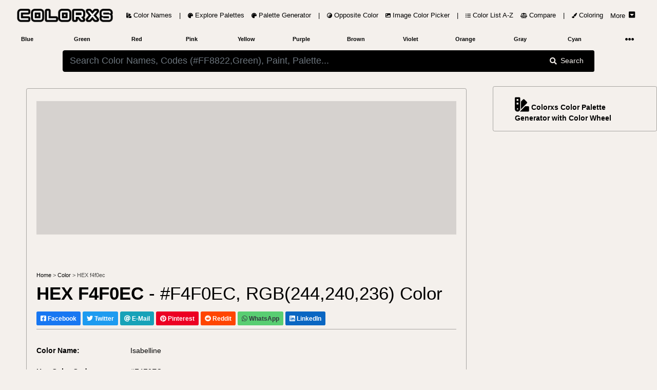

--- FILE ---
content_type: text/html; charset=utf-8
request_url: https://www.colorxs.com/color/hex-f4f0ec
body_size: 63609
content:
<!DOCTYPE html>
<html lang="en-US">
<head>
    <meta charset="utf-8" />
    <meta name="viewport" content="width=device-width, initial-scale=1.0" />

    <link rel="dns-prefetch" href="https://cdn.jsdelivr.net">
    <link rel="dns-prefetch" href="https://cdnjs.cloudflare.com">
    <link rel="dns-prefetch" href="https://ads.adthrive.com">
    <link rel="preconnect" href="https://ads.adthrive.com">
    <link rel="dns-prefetch" href="https://fonts.googleapis.com">
    <link rel="dns-prefetch" href="https://pagead2.googlesyndication.com">
    <link rel="preconnect" href="https://pagead2.googlesyndication.com">
    <link rel="dns-prefetch" href="https://googleads.g.doubleclick.net">
    <link rel="preconnect" href="https://googleads.g.doubleclick.net">
    <link rel="dns-prefetch" href="https://doubleclickbygoogle.com">
    <link rel="preconnect" href="https://doubleclickbygoogle.com">

    <title>HEX #F4F0EC color code, matching color name and palettes - colorxs.com</title>
    
    <meta name="description" content="" />
    <meta name="keywords" content="Isabelline, Color Name, Color Code,Isabelline Color Code, HEX color code, RGB color code, CMYK color code" />
    <link rel="canonical" href="https://www.colorxs.com/color/hex-f4f0ec" />
    <script type="application/ld+json">
    {
      "@context": "https://schema.org",
      "@type": "CreativeWork",
      "name": "HEX #F4F0EC color code, matching color name and palettes",
      "description": "Hex F4F0EC color name and color codes. Color model(space) conversion for Hex #F4F0EC RGB(244, 240, 236). Find Color Scheme Palettes, Matching Paint and Images",
      "url": "https://www.colorxs.com/color/isabelline",
      "image": {
        "@type": "ImageObject",
        "url": "https://www.colorxs.com/img/hex/f4/f0/f4f0ec.png",
        "caption": "HEX #F4F0EC color code, matching color name and palettes",
        "representativeOfPage": true
      }
    }
    </script>
    <style>
        .text-custom{
            color:#000000 !important;
        }
        .bg-custom {
            background-color:#f4f0ec !important;
        }
        .bg-search{
            background-color: #000000 !important;
            color:#f4f0ec !important;
        }
        .color-box-img, .border-custom {
            border: 1px solid #00000050 !important;
        }
        .border-bottom-custom {
            border-bottom: 1px solid #00000050 !important;
        }
        .bg-palette-box {
            background-color: #00000020 !important;
        }
    </style>


    <link rel="shortcut icon" type="image/png" href="/favicon-192x192.png">
    <link rel="shortcut icon" sizes="192x192" href="/favicon-192x192.png">
    <link rel="apple-touch-icon" href="/apple-touch-icon.png">
    <link rel="manifest" href="/site.webmanifest">
    <meta name="theme-color" content="#212121" />
        <!-- AdThrive Head Tag Manual -->
        <script data-no-optimize="1" data-cfasync="false">
            (function (w, d) {
                w.adthrive = w.adthrive || {};
                w.adthrive.cmd = w.
                    adthrive.cmd || [];
                w.adthrive.plugin = 'adthrive-ads-manual';
                w.adthrive.host = 'ads.adthrive.com'; var s = d.createElement('script');
                s.async = true;
                s.defer = true;
                s.referrerpolicy = 'no-referrer-when-downgrade';
                s.src = 'https://' + w.adthrive.host + '/sites/649cacf78ef6370922d0265d/ads.min.js?referrer=' + w.encodeURIComponent(w.location.href) + '&cb=' + (Math.floor(Math.random() * 100) + 1);
                var n = d.getElementsByTagName('script')[0];
                n.parentNode.insertBefore(s, n);
            })(window, document);
        </script>
        <!-- End of AdThrive Head Tag -->
    <link href="https://cdnjs.cloudflare.com/ajax/libs/twitter-bootstrap/4.5.0/css/bootstrap.min.css" integrity="sha256-aAr2Zpq8MZ+YA/D6JtRD3xtrwpEz2IqOS+pWD/7XKIw=" crossorigin="anonymous" rel="preload stylesheet" as="style" onload="this.rel='stylesheet'" />
    <style>
    html,body{font-size:14px;}@media(min-width: 1920px) {html,body{font-size:19px}}@media(min-width: 3000px) {html,body{font-size:21px}}@media(min-width: 992px) {.container-fluid,.navbar {max-width: 1700px;margin: auto;}}
    .color-box h3,.color-codes h6{font-weight:700;line-height:200%}.ad,.color-box h3{text-align:center}.text-custom{color:#fafafa}.bg-custom{background-color:#212121}.bg-palette-box{background-color:#121212}.bg-dark2{background-color:#101010}.bg-black{background-color:#000}img{max-width:100%!important}code,pre{width:100%;padding:5px;margin:5px 0;overflow:auto;overflow-y:hidden;font-size:12px;line-height:20px;background:#fafafa;border:1px solid #ddd;border-radius:4px}.navbar-brand img{height:28px;padding:0;margin:5px;width:auto}
    .nav-link{font-size:0.9rem}.nav-1 .btn{height:28px;width:32px}.pointer{cursor:pointer}
    @media(max-width:768px){.navbar-brand{width:60%;margin:auto;text-align:center}.padding-mobile{padding:5px}.h1-mobile{font-size:26px}}#picker-box .pcr-app,#picker-box-home .pcr-app,.ad{width:100%!important}.box-shadow{box-shadow:1px 1px 5px 1px rgba(127,127,127,.25),0 1px 0 0 rgba(127,127,127,.25);-webkit-box-shadow:1px 1px 5px 1px rgba(127,127,127,.25),0 1px 0 0 rgba(127,127,127,.25);-moz-box-shadow:0 1px 1px rgba(127,127,127,.25),0 1px 1px rgba(127,127,127,.25)}.top-right-overlay{position:absolute;right:0;top:0;z-index:10}@media(min-width:576px){.card-deck .card{flex:1 0 48%;margin:1%}.modal-dialog{max-width:75%;margin:1.75rem auto}}@media(min-width:1280px){.card-deck .card{flex:1 0 31%;margin:1%}.card-deck2 .card{flex:1 0 48%;margin:1%}}.card-img-overlay{bottom:auto}.color-codes{height:150px}.color-codes h6{font-size:125%}.opacity-5{opacity:.7}.color-box{height:400px}.color-box h3{font-size:200%}@media(max-width:550px){.pcr-app{top:125px!important}}.ad{display:block!important;margin:auto!important;overflow:hidden;min-width:120px}.ad-top-bar,.mockup-wrap{width:100%;overflow:hidden}.ad-top-bar{height:260px!important;min-height:260px;margin-bottom:50px!important;padding: 10px;}.top-ad-img{height:auto}.border-5{border-width:5px!important}.vertical-center{min-height:100vh;display:flex;align-items:center}@font-face{font-display:swap}.padding-left-0 tr td{padding-left:0}.mockup-wrap{height:475px;padding:0}.mockup-frame{width:200%;height:950px;border:0;-ms-transform:scale(.5);-moz-transform:scale(.5);-o-transform:scale(.5);-webkit-transform:scale(.5);transform:scale(.5);-ms-transform-origin:0 0;-moz-transform-origin:0 0;-o-transform-origin:0 0;-webkit-transform-origin:0 0;transform-origin:0 0}.my-ad{display:none}.pcr-app .pcr-interaction input{width:18%!important;margin:.5% 1% 0!important}.pcr-app .pcr-interaction .pcr-result{min-width:98%!important}.pcr-app .pcr-interaction .pcr-save{background:#28a745;padding:10px}.pcr-app .pcr-interaction .pcr-cancel{padding:10px}.pcr-app .pcr-interaction .pcr-type.active{color:#4285f4!important;border:1px solid #4285f4!important;background-color:#fff!important}.border-bottom-custom{border-bottom:1px solid #484848}
    .bg-palette-box img{display:block; margin:auto;width:auto;max-height:310px}
    .bg-palette-box .palette-circle{height:110px}.bg-palette-box .palette-circle .palette-circle-items{height:110px;}.pad-large p{padding-left:20%;padding-right:20%}@media (max-width:768px){.bg-palette-box img{max-height:220px}.bg-palette-box .palette-circle{height:110px;font-size:10px}.bg-palette-box .palette-circle .palette-circle-items{height:110px;}.pad-large{padding-left:0;padding-right:0}}.border-custom,.color-box-img{border:1px solid #484848}@media(min-width:1024px){.top-ad-img{height:180px}.color-box-img{min-height:500px}}.adthrive-player-position.adthrive-collapse-mobile.adthrive-collapse-medium,.adthrive-player-position.adthrive-collapse-mobile.adthrive-collapse-small{max-width:230px!important}
    .adthrive-collapse-player {border-bottom: 1px solid #484848 !important;border-top: 1px solid #484848 !important; margin: 30px auto !important;}
    .adthrive-content {min-height: 400px !important;margin: 50px 0px !important;background: #77777740;padding: 50px 5px;border-radius: 5px;overflow: hidden !important;} .adthrive-content div{overflow:hidden !important} #meaning img {max-width: 80% !important;border-radius: 5px;}
    @media(max-width:768px) {#meaning img {max-width: 100% !important;}}.main-column{max-width: auto; margin-left:auto !important; margin-right:auto !important} @media (min-width: 1200px) {.main-column {max-width: 90%} } @media (min-width: 1500px) {.main-column {max-width: 88%} }
    .rotate {-webkit-transform: rotate(-90deg);-webkit-transform-origin: left top;-moz-transform: rotate(-90deg);-moz-transform-origin: left top;-o-transform: rotate(-90deg);-o-transform-origin: left top;transform: rotate(-90deg);transform-origin: left top;position: absolute;top: 98%;left: 2%;}
</style>
<style>
    .btn-light,.form-control,.text-dark,body{color:#d8d8d8}a{color:#baf}hr{border-top:1px solid #484848!important}.border,.btn-light,.select2-selection__choice{border:1px solid #484848!important}.border-bottom{border-bottom:1px solid #484848!important}.card,.jumbotron,.select2-selection__choice{background-color:#282828!important}.bg-light,.btn-light{background-color:#212121!important}.border-0{border:0!important}.navbar-light .navbar-nav .nav-link{color:rgba(255,255,255,.5)}.text-secondary{color:#a3adb5!important}.text-primary{color:#6bb2ff!important}.active .bg-light,.card-footer,.card-header{background-color:#2f3338!important}.btn-outline-primary{color:#6bb2ff;border-color:#6bb2ff}
</style> 
</head>
<body class="bg-custom">
    <header class="bg-custom">
        <nav class="navbar navbar-expand-lg navbar-dark bg-transparent" role="navigation">
            <div class="row m-0 p-0 w-100">
                <a href="/" class="navbar-brand rounded pl-3">
                    <img src="/logo.png" alt="colorxs.com" />
                </a>
                <button class="navbar-toggler border-0 text-custom order-2 order-md-2" type="button" data-toggle="collapse" data-target="#navbarNavDropdown">
                    <i class="fas fa-bars"></i>
                </button>
                <div class="collapse navbar-collapse order-3 order-lg-2" id="navbarNavDropdown">
                    <ul class="navbar-nav">
                        <li class="nav-link px-0">
                            <a href="/" class="nav-link text-custom">
                                <i class="fas fa-swatchbook small"></i> Color Names
                            </a>
                        </li>
                        <li class="nav-link d-none d-lg-block px-0">
                            <span class="nav-link text-custom">
                                |
                            </span>
                        </li>
                        <li class="nav-link px-0">
                            <a href="/palette" class="nav-link text-custom">
                                <i class="fas fa-palette small"></i> Explore Palettes
                            </a>
                        </li>
                        <li class="nav-link px-0">
                            <a href="/palette/editor" class="nav-link text-custom">
                                <i class="fas fa-palette small"></i> Palette Generator
                            </a>
                        </li>
                        <li class="nav-link d-none d-lg-block px-0">
                            <span class="nav-link text-custom">
                                |
                            </span>
                        </li>
                        <li class="nav-link px-0">
                            <a href="/opposite-color" class="nav-link text-custom">
                                <i class="fas fa-yin-yang small"></i> Opposite Color
                            </a>
                        </li>
                        <li class="nav-link px-0">
                            <a href="/picker/image" class="nav-link text-custom">
                                <i class="fas fa-image small"></i> Image Color Picker
                            </a>
                        </li>

                        <li class="nav-link d-none d-lg-block px-0">
                            <span class="nav-link text-custom">
                                |
                            </span>
                        </li>

                        <li class="nav-link px-0">
                            <a href="/color-index" class="nav-link text-custom">
                                <i class="fas fa-list-ul small"></i> Color List A-Z
                            </a>
                        </li>

                        <li class="nav-link px-0">
                            <a href="/compare" class="nav-link text-custom">
                                <i class="fas fa-balance-scale small"></i> Compare
                            </a>
                        </li>
                        <li class="nav-link d-none d-lg-block px-0">
                            <span class="nav-link text-custom">
                                |
                            </span>
                        </li>
                        <li class="nav-link px-0">
                            <a href="/coloring" class="nav-link text-custom">
                                <i class="fas fa-paint-brush small"></i> Coloring
                            </a>
                        </li>
                        <li class="nav-link px-0">
                            <a href="#" class="nav-link text-custom" data-toggle="collapse" data-target="#main-nav">
                                <span class="pt-1 mr-1">More</span>  <i class="fas fa-caret-square-down h6 mb-1"></i>
                            </a>
                        </li>
                    </ul>
                </div>
            </div>
        </nav>
        <div class="container-fluid">
            <div class="row text-center text-secondary small font-weight-bold">
                <div class="navbar-collapse col-12 collapse" id="main-nav">
                    <div class="row text-center py-1 mb-3 border">
                        <a href="/blog" class="col-4 col-lg-2 py-2 text-custom">
                            Color Blog
                        </a>
                        <span class="col-2 col-lg-1 p-2 text-custom">|</span>
                        <a href="/paint-family" class="col-4 col-lg-2 py-2 text-custom">
                            Paint Color Family
                        </a>
                        <a href="/color/random" class="col-4 col-lg-2 py-2 text-custom">
                            Random Color
                        </a>
                    </div>
                </div>
                <a href="/color-family/blue" class="col-2 col-lg-1 p-2 text-custom">Blue</a>
                <a href="/color-family/green" class="col-2 col-lg-1 p-2 text-custom">Green</a>
                <a href="/color-family/red" class="col-2 col-lg-1 p-2 text-custom">Red</a>
                <a href="/color-family/pink" class="col-2 col-lg-1 p-2 text-custom">Pink</a>
                <a href="/color-family/yellow" class="col-2 col-lg-1 p-2 text-custom">Yellow</a>
                <a href="/color-family/purple" class="col-2 col-lg-1 p-2 text-custom">Purple</a>
                <a href="/color-family/brown" class="col-2 col-lg-1 p-2 text-custom">Brown</a>
                <a href="/color-family/violet" class="col-2 col-lg-1 p-2 text-custom">Violet</a>
                <a href="/color-family/orange" class="col-2 col-lg-1 p-2 text-custom">Orange</a>
                <a href="/color-family/gray" class="col-2 col-lg-1 p-2 text-custom">Gray</a>
                <a href="/color-family/cyan" class="col-2 col-lg-1 p-2 text-custom">Cyan</a>
                <div class="col-2 col-lg-1 p-1">
                    <nav class="navbar navbar-dark p-0">
                        <a href="#" class="navbar-toggler border-0 w-100 mt-1 p-0 text-custom collapsed" data-toggle="collapse" data-target="#hue-nav">
                            <i class="fas fa-ellipsis-h px-2 rounded"></i>
                        </a>
                    </nav>
                </div>
                <div class="navbar-collapse col-12 collapse" id="hue-nav">
                    <div class="row text-center">
                        <a href="/color-family/pastel" class="col-2 col-lg-1 p-2 text-custom">Pastel</a>
                        <a href="/color-family/neon" class="col-2 col-lg-1 p-2 text-custom">Neon</a>
                        <a href="/color-family/magenta" class="col-2 col-lg-1 p-2 text-custom">Magenta</a>
                        <a href="/color-family/black" class="col-2 col-lg-1 p-2 text-custom">Black</a>
                        <a href="/color-family/white" class="col-2 col-lg-1 p-2 text-custom">White</a>
                        <a href="/color-family/azure" class="col-2 col-lg-1 p-2 text-custom">Azure</a>
                        <a href="/color-family/beige" class="col-2 col-lg-1 p-2 text-custom">Beige</a>
                        <span class="col-2 col-lg-1 p-2 text-custom">|</span>
                        <a href="/color-family/brand" class="col-2 col-lg-1 p-2 text-custom">Brand Colors</a>
                        <a href="/color-family/cool" class="col-2 col-lg-1 p-2 text-custom">Cool Colors</a>
                        <a href="/color-family/warm" class="col-2 col-lg-1 p-2 text-custom">Warm Colors</a>
                    </div>
                </div>
            </div>
        </div>
    </header>
    <div class="container-fluid">
        <main role="main">
            <div class="row py-2 bg-custom">
    <div class="offset-lg-1 col-lg-10 col-12">
        <form action="/" method="post" id="color-form" autocomplete="off">
            <div class="input-group">
                <input type="text" id="color-input"
                       class="form-control form-control-lg bg-search border-0"
                       placeholder="Please wait while we are loading.....!" required autocomplete="off">
                <div class="input-group-append">
                    <button type="submit" class="input-group-text px-lg-4 border-0 bg-search">
                        <i class="fa fa-search mr-2" aria-hidden="true"></i> Search
                    </button>
                </div>
            </div>
            <div class="input-group" id="picker-box" style='display:none'>
                <input type="text" id="color-picker-input" class="form-control form-control-lg"
                       placeholder="Search Color Names, Codes (#FF8822,Green), Paint, Palette..." required autocomplete="off">
            </div>
        </form>
        <div id="color-output"></div>
    </div>
</div>
<script>
    function LoadPicker($picker) {
        $("#color-input").attr("placeholder", "Search Color Names, Codes (#FF8822,Green), Paint, Palette...");
        const pickr = Pickr.create({ el: $picker, theme: "classic", useAsButton: !0, autoReposition: !0, inline: !0, swatches: [], default: "#000000", showAlways: !0, components: { preview: !0, opacity: !1, hue: !0, interaction: { hex: !0, rgba: !0, hsla: !0, hsva: !0, cmyk: !0, input: !0, save: !0, cancel: !0 } } });
        function GetColor() { $("#color-output").html('<div class="text-center my-4"><div class="spinner-border text-primary" role="status"><span class="sr-only">Loading...</span></div><div class="spinner-border text-secondary" role="status"><span class="sr-only">Loading...</span></div><div class="spinner-border text-success" role="status"><span class="sr-only">Loading...</span></div><div class="spinner-border text-danger" role="status"><span class="sr-only">Loading...</span></div><div class="spinner-border text-warning" role="status"><span class="sr-only">Loading...</span></div><div class="spinner-border text-info" role="status"><span class="sr-only">Loading...</span></div></div>'), $.ajax({ type: "GET", url: "/search/ColorOrHexAjax", data: { param: $("#color-input").val() }, success: function (a) { "none" === a.result ? $("#color-output").html('<div class="text-center text-light mt-2 h5">Sorry... No Color Found Matching Your Query! ...</div>') : window.location.href = a.url }, error: function (a) { console.log(a.responseText) } }) } pickr.on("save", (a, b) => { GetColor(), $("#picker-box").hide(300) }).on("change", (b, c) => { $picker.value = b.toHEXA().toString(), b.toHEXA().toString().indexOf("NAN") > -1 && ($picker.value = "#000000"), $("#color-input").val($picker.value); var a = document.getElementsByClassName("bg-custom"); for (i = 0; i < a.length; i++)a[i].style.setProperty("background-color", $picker.value, "important"); for (i = 0, a = document.getElementsByClassName("bg-search"); i < a.length; i++)a[i].style.setProperty("background-color", InvertColor($picker.value, !0), "important"), a[i].style.setProperty("color", $picker.value, "important"); for (i = 0, a = document.getElementsByClassName("text-custom"); i < a.length; i++)a[i].style.setProperty("color", InvertColor($picker.value, !0), "important") }).on("cancel", a => { $("#picker-box").hide(300) }), document.getElementById("color-input").onclick = function () { document.getElementById("picker-box").style.display = "block", pickr.show() }, document.getElementById("color-input").onkeyup = function () { $picker.value = document.getElementById("color-input").value, $picker.value.indexOf("#") > -1 && 7 === $picker.value.length && ($picker.value = $picker.value.substring(0, 7), pickr.setColor($picker.value, !0)) }, document.getElementById("color-form").onsubmit = function (a) { a.preventDefault(), $(this).find("button").html('<i class="fas fa-spinner fa-pulse"></i>'), document.getElementById("color-form").getElementsByTagName("button")[0].innerHTML = '<i class="fas fa-spinner fa-pulse"></i>', $("#picker-box").hide(300), GetColor() }
    }
</script>

<div class="row text-custom bg-custom" id="page-color-name">
    <div class="col-lg-9 col-12 p-1">
        <div class="row p-1 main-column mt-lg-4 color-box-img rounded">
            <div class="col-12">
                <br />
                <div class="ad ad-top-bar bg-palette-box">
                    <div class="raptive-placeholder-header" style="min-height:160px;height:160px;max-height:160px"></div>
                </div>
                <br />
                <div>
                    <div class="small">
                        <a class="text-custom" href="/">Home</a>
                        <span class="opacity-5"> > </span> <a class="text-custom" href="/">Color</a>
                        <span class="opacity-5"> > </span> <span class="opacity-5">HEX f4f0ec</span>
                    </div>
                    <h1 class="mt-2">
                        <strong>HEX F4F0EC</strong> - #F4F0EC, RGB(244,240,236) Color
                    </h1>
                    <div>
    <a class="btn btn-sm text-white my-2 font-weight-bold" style="background-color: #1877F2 !important" href="https://facebook.com/sharer/sharer.php?u=https://www.colorxs.com/color/hex-f4f0ec" target="_blank" rel="noopener nofollow external">
        <i class="fab fa-facebook-square"></i> Facebook
    </a>
    <a class="btn btn-sm text-white my-2 font-weight-bold" style="background-color: #1D9BF0 !important" href="https://twitter.com/intent/tweet/?text=HEX #F4F0EC color code, matching color name and palettes&url=https://www.colorxs.com/color/hex-f4f0ec" target="_blank" rel="noopener nofollow external">
        <i class="fab fa-twitter"></i> Twitter
    </a>
    <a class="btn btn-info btn-sm text-white my-2 font-weight-bold" href="/cdn-cgi/l/email-protection#[base64]" target="_self" rel="noopener nofollow external">
        <i class="fa fa-at"></i> E-Mail
    </a>
    <a class="btn btn-sm text-white my-2 font-weight-bold" style="background-color: #EC0023 !important" href="https://pinterest.com/pin/create/button/?url=https://www.colorxs.com/color/hex-f4f0ec&media=&amp;media=https://www.colorxs.com/img/hex/f4/f0/f4f0ec.png&description=HEX #F4F0EC color code, matching color name and palettes" target="_blank" rel="noopener nofollow external">
        <i class="fab fa-pinterest"></i> Pinterest
    </a>
    <a class="btn btn-sm text-white my-2 font-weight-bold" style="background-color: #FF4500 !important" href="https://reddit.com/submit/?url=https://www.colorxs.com/color/hex-f4f0ec&resubmit=true&title=HEX #F4F0EC color code, matching color name and palettes" target="_blank" rel="noopener nofollow external">
        <i class="fab fa-reddit"></i> Reddit
    </a>
    <a class="btn btn-sm text-dark my-2 font-weight-bold" style="background-color: #59CE72 !important" href="https://api.whatsapp.com/send?text=HEX&#x2B;%23F4F0EC&#x2B;color&#x2B;code%2C&#x2B;matching&#x2B;color&#x2B;name&#x2B;and&#x2B;palettes&#x2B;-&#x2B;https%3A%2F%2Fwww.colorxs.com%2Fcolor%2Fhex-f4f0ec" target="_blank" rel="noopener nofollow external">
        <i class="fab fa-whatsapp"></i> WhatsApp
    </a>
    <a class="btn btn-sm text-white my-2 font-weight-bold" style="background-color: #0A66C2 !important" href="https://www.linkedin.com/sharing/share-offsite/?url=https://www.colorxs.com/color/hex-f4f0ec" target="_blank" rel="noopener nofollow external">
        <i class="fab fa-linkedin"></i> LinkedIn
    </a>
</div>
                    <div class="border-bottom-custom"></div>
                    <br />
                </div>
                
<div class="row">
    <div class="col-12 col-lg-6">
        <table class="table text-custom">
                <tr>
                    <td class="border-0 px-0"><strong>Color Name:</strong></td>
                    <td class="border-0 px-0">Isabelline</td>
                </tr>
            <tr>
                <td class="border-0 px-0"><strong>Hex Color Code:</strong></td>
                <td class="border-0 px-0">#F4F0EC</td>
            </tr>
            <tr>
                <td class="border-0 px-0"><strong>RGB Color Code:</strong></td>
                <td class="border-0 px-0">RGB(244, 240, 236)</td>
            </tr>

                <tr>
                    <td class="border-0 px-0"><strong>CMYK Values*:</strong></td>
                    <td class="border-0 px-0">0.0%, 1.6%, 3.3%, 4.3%</td>
                </tr>
                <tr>
                    <td class="border-0 px-0"><strong>Color Family (Hue):</strong></td>
                    <td class="border-0 px-0">
                            <a class="text-custom" href="/color-family/white"><u>White</u></a>
                    </td>
                </tr>
        </table>
    </div>

    <div class="col-12 col-lg-7">
        <br />
                <img class="img-fluid" alt="HEX #F4F0EC Isabelline Color - Color Code"
                     title="HEX #F4F0EC Isabelline Color - Color Code"
                     src="/img/color/name/isabelline.png" />
                <div class="text-center bg-palette-box" style="overflow: hidden;">
                    <div class="row">
                            <div class="col-12 p-2 border-bottom-custom">
                                <a href="https://www.creativefabrica.com/ref/6082377/" target="_blank" rel="nofollow noreferrer sponsored" class="small text-custom">
                                    <span class="btn badge badge-light small p-2">
                                        <span class="mt-2 float-left">Premium Fonts, Designs & Creative Assets</span>
                                        <i class="fas fa-chevron-right mt-2 mx-2 float-left"></i>
                                        <img src="/ad/creativefabrica.svg" class="rounded float-left mr-2" height="20" />
                                    </span>
                                </a>
                            </div>
                        <div class="col-12 p-2">
                            <a href="https://amzn.to/48iVd4N" target="_blank" rel="nofollow noreferrer sponsored" class="small text-custom">
                                <span class="btn badge badge-light small p-2">
                                    <span class="mt-2 float-left">Interior & Exterior Paint Explore Colors</span>
                                    <i class="fas fa-chevron-right mx-2"></i>
                                    <i class="fab fa-amazon h5 m-1 align-middle"></i>
                                </span>
                            </a>
                        </div>
                    </div>
                </div>
    </div>
</div>

                <br />
                <br />
                <br />
                <div class="row py-3 rounded font-weight-bold bg-palette-box">
                    <a class="col-lg-4 col-12 text-custom mb-2 scroll-smooth" href="#meaning"><i class="fas small fa-hand-point-right mr-1"></i> About #F4F0EC</a>
                    <a class="col-lg-4 col-12 text-custom mb-2 scroll-smooth" href="#codes"><i class="fas small fa-hand-point-right mr-1"></i> Color Codes</a>
                    <a class="col-lg-4 col-12 text-custom mb-2 scroll-smooth" href="#similar-colors"><i class="fas small fa-hand-point-right mr-1"></i> Similar Colors and Paints</a>
                    <a class="col-lg-4 col-12 text-custom mb-2 scroll-smooth" href="#opposite-color"><i class="fas small fa-hand-point-right mr-1"></i> Complementary / Opposite Color</a>
                    <a class="col-lg-4 col-12 text-custom mb-2 scroll-smooth" href="#palette"><i class="fas small fa-hand-point-right mr-1"></i> Color Palette</a>
                    <a class="col-lg-4 col-12 text-custom mb-2 scroll-smooth" href="#images"><i class="fas small fa-hand-point-right mr-1"></i> Image, Mockup and Illustrations</a>
                </div>
            </div>
        </div>
        <div class="row p-1 main-column mt-lg-2">
            <div class="col-12 bg-dark2 text-secondary rounded">
                <br />
                <div class="border rounded">
                    <br />
                    <form class="card text-center mx-md-5" id="subscribeForm">
    <br />
    <i class="fas fa-envelope-open-text display-1"></i>
    <div class="font-weight-bold mt-3 h2 h1-mobile">Subscribe To Newsletter !</div>
    <div class="mx-md-5">
        <div class="input-group mb-3 mt-4">
            <input type="email" class="form-control form-control-lg" id="email" placeholder="Enter email" required />
            <!-- Honeypot field -->
            <input type="text" id="website" name="website" style="display:none" />
            <div class="input-group-append">
                <button class="btn btn-success px-2 px-md-4" type="submit" id="button-addon2">Subscribe</button>
            </div>
        </div>
        <div id="result" class="mt-2 text-success"></div>
    </div>
</form>

                    <br />
                </div>
                <div id="meaning">
                    <h2 class="h3">
                        <strong>What color is F4F0EC?</strong>
                    </h2>
                    <p class="text-secondary text-justify">
The color name for <strong>#F4F0EC</strong> is <strong>Isabelline</strong> and is belongs to the White color family (hue).                        The RGB color code for color number <strong>#F4F0EC</strong> is <strong>RGB(244, 240, 236)</strong>.
                        In the RGB color model, #F4F0EC has a red value of 244, a green value of 240, and a blue value of 236.
                        The CMYK  color model (also known as process color, used in color printing) comprises 0.0% cyan, 1.6% magenta, 3.3% yellow, and 4.3% key (black).
                        The HSL color scale has a hue of 30° (degrees), 26.7 % saturation, and 94.1 % lightness.
                        In the HSB/HSV color space, <strong>#F4F0EC</strong> has a hue of 30° (degrees), 3.3 % saturation and 95.7 % brightness/value.
                    </p>
                    <br />
                    <br />
                    <p class="h3">Color F4F0EC is cool or warm?</p>
                        <p class="text-secondary text-justify">Color F4F0EC is a <strong>warm color</strong>.</p>
                    <br />
                    <br />
                    <p class="h3">
                        What is the LRV of #F4F0EC? (For interior and product design)
                    </p>
                    <p>
                        <strong>
                            F4F0EC has an LRV of nearly 88.
                            By LRV value, it is a whitish color.
                        </strong>
                    </p>
                    <p>
                        Light Reflectance Value (LRV) is a measure of how much visible light is reflected off a surface. It is a number on a scale of 0 to 100, with 0 being pure black and 100 being pure white. The higher the LRV, the more light the color reflects and the lighter it will appear.
                    </p>
                    <br />
                    <div class="rounded bg-dark text-center">
                        <div class="p-2 clearfix d-inline-block small">
                            <div style="width: 25%; float: left; height: 170px;" class="mb-4 text-right">
                                <div style="background-color: #0b0b0b; height: 150px; width: 150px; border-radius: 50%" class="border">
                                </div>
                                <br />
                                Dark Color
                            </div>
                            <div style="width: 25%; float: left; height: 170px;" class="mb-4 text-right">
                                <div style="background-color: #f4f0ec; height: 150px; width: 150px; border-radius: 50%" class="border">
                                </div>
                                <br />
                                #F4F0EC
                            </div>
                            <div style="width: 25%; float: left; height: 170px;" class="mb-4 text-right">
                                <div style="background-color: #f0f0f0;height: 150px; width:150px;border-radius:50%" class="border">
                                </div>
                                <br />
                                Light Color
                            </div>
                        </div>
                        <div class="p-2">
                            <hr class="border-secondary" />
                            <br />
                            <p class="h4 text-center">Compare LRV 88 of #F4F0EC with dark and light Color</p>
                            <br />
                        </div>
                    </div>
                    <br />
                    <br />
                    <p class="h3">Is #F4F0EC Readable? WCAG Contrast Checker (For digital design)</p>
                    <p>
                        Check if the color F4F0EC meets Web Content Accessibility Guidelines (WCAG) standards, minimum contrast ratio standards between text and background colors.
                        The WCAG (Web Content Accessibility Guidelines) provides global standards for readable web content.
                    </p>
                    <p>
                        WCAG Recommendations - <strong>Large Text:</strong> above 18pt or 14pt bold. <strong>Normal Text:</strong> below 18pt or 14pt bold.
                        <ul>
                            <li>
                                <strong>Minimum contrast ratio (AA):</strong> 4.5 for normal text and 3 for large text.
                            </li>
                            <li>
                                <strong>Enhanced contrast ratio (AAA):</strong> 7 for normal text and 4.5 for large text.
                            </li>
                        </ul>
                    </p>
                    <br />

                    <div class="rounded bg-dark">
                        <br />
                        <div class="row">
                            <div class="col-12 col-lg-6">
                                <div class="rounded border p-1 p-lg-3 h-100 mx-2">
                                    <div class="h3 font-weight-bold" id="resultContrast"></div>
                                    <label class="mr-2 font-weight-bold" id="resultAA">AA: </label>
                                    <label class="font-weight-bold" id="resultAAA">AAA: </label>
                                    <br />
                                    <br />
                                    <p for="bgColor">Change Background Color:</p>
                                    <div class="input-group input-group-lg mb-3" style="max-width: 300px;">
                                        <input type="text" class="form-control text-dark" id="contrast-bg-input" value="#000000">
                                        <span class="input-group-append">
                                            <input type="color" id="contrast-bg-picker" class="p-0 border-0 h-100 input-group-text"
                                                   value="#000000" title="Choose color">
                                        </span>
                                    </div>
                                </div>
                            </div>
                            <div class="col-12 col-lg-6">
                                <div id="contrast-box" class="rounded border text-center mx-2 h-100">
                                    <div id="contrast-text" data-hex="#f4f0ec" style="color:#f4f0ec">
                                        <p style="font-size:14pt">Normal text - 14pt</p>
                                        <p style="font-size: 12pt; font-weight: bold">Normal Bold text - 12pt</p>
                                        <hr />
                                        <p style="font-size:18pt">Large text - 18pt</p>
                                        <p style="font-size: 14pt; font-weight: bold ">Large Bold text - 14pt</p>
                                    </div>
                                </div>
                            </div>
                        </div>
                        <br />
                    </div>
                    <br />
                </div>
            </div>
        </div>
        <br />
        <div>
            <br />
        </div>
        <br />
        <div class="row p-1 main-column mt-lg-2">
            <div class="col-12 bg-dark2 text-light rounded">
                <br />
                <h2 class="h2 text-center" id="codes"><strong>Color Codes - Color Space Conversions</strong></h2>
                <br />
                <p class="text-center"><strong>HEX #F4F0EC</strong> color codes / color number / color space conversions - RGBA, HSL, HSV/HSB, HYZ, CMY, HWB, RYB</p>
                <br />
                <div class="row">
                    <div class="col-12 col-lg-8 offset-lg-2">
                        <div class="row bg-dark m-1">
                            <div class="col-6 font-weight-bold p-3 border-bottom"><p><strong>RGBA / RGB</strong></p></div>
                            <div class="col-6 font-weight-bold p-3 border-bottom"><strong>RGB(244, 240, 236)</strong></div>
                            <div class="col-6 p-3 border-bottom">Red</div>
                            <div class="col-6 p-3 border-bottom">244 (95.7%)</div>
                            <div class="col-6 p-3 border-bottom">Green</div>
                            <div class="col-6 p-3 border-bottom">240 (94.1%)</div>
                            <div class="col-6 p-3 border-bottom">Blue</div>
                            <div class="col-6 p-3 border-bottom">236 (92.5%)</div>
                            <div class="col-6 p-3 border-bottom">Alpha</div>
                            <div class="col-6 p-3 border-bottom">1 (100.0%)</div>
                        </div>

                        <br />
                        <div class="row bg-dark m-1">
                            <div class="col-12 font-weight-bold p-3 border-bottom"><p><strong>CMYK</strong></p></div>
                            <div class="col-6 p-3 border-bottom">Cyan</div>
                            <div class="col-6 p-3 border-bottom">0.00% </div>
                            <div class="col-6 p-3 border-bottom">Magenta</div>
                            <div class="col-6 p-3 border-bottom">1.64% </div>
                            <div class="col-6 p-3 border-bottom">Yellow</div>
                            <div class="col-6 p-3 border-bottom">3.28% </div>
                            <div class="col-6 p-3 border-bottom">Key</div>
                            <div class="col-6 p-3 border-bottom">4.31% </div>
                        </div>
                        <br />
                        <div class="row bg-dark m-1">
                            <div class="col-6 font-weight-bold p-3 border-bottom"><p><strong>HSL</strong></p></div>
                            <div class="col-6 font-weight-bold p-3 border-bottom"><p><strong>HSL(30deg, 26.7 %, 94.1 %)</strong></p></div>
                            <div class="col-6 p-3 border-bottom">Hue</div>
                            <div class="col-6 p-3 border-bottom">30°</div>
                            <div class="col-6 p-3 border-bottom">Saturation</div>
                            <div class="col-6 p-3 border-bottom">26.67 %.</div>
                            <div class="col-6 p-3 border-bottom">Lightness</div>
                            <div class="col-6 p-3 border-bottom">94.12 %.</div>
                        </div>
                        <br />
                        <div class="row bg-dark m-1">
                            <div class="col-6 font-weight-bold p-3 border-bottom"><p><strong>RYB</strong></p></div>
                            <div class="col-6 font-weight-bold p-3 border-bottom"><strong>RYB(5, 18, 9)</strong></div>
                            <div class="col-6 p-3 border-bottom">Red</div>
                            <div class="col-6 p-3 border-bottom">5 (2.0%)</div>
                            <div class="col-6 p-3 border-bottom">Yellow</div>
                            <div class="col-6 p-3 border-bottom">18 (7.2%)</div>
                            <div class="col-6 p-3 border-bottom">Blue</div>
                            <div class="col-6 p-3 border-bottom">9 (3.6%)</div>
                        </div>
                        <br />
                        <div class="row bg-dark m-1">
                            <div class="col-12 font-weight-bold p-3 border-bottom"><p><strong>HSV/HSB</strong></p></div>
                            <div class="col-6 p-3 border-bottom">Hue</div>
                            <div class="col-6 p-3 border-bottom">30°</div>
                            <div class="col-6 p-3 border-bottom">Saturation</div>
                            <div class="col-6 p-3 border-bottom">3.28 %.</div>
                            <div class="col-6 p-3 border-bottom">Brightness / Value</div>
                            <div class="col-6 p-3 border-bottom">95.69 %.</div>
                        </div>
                        <br />
                        <div class="row bg-dark m-1">
                            <div class="col-6 font-weight-bold p-3 border-bottom"><p><strong>HWB</strong></p></div>
                            <div class="col-6 p-3 border-bottom"> <p>H: 30°</p><p>W: 92.55 %</p> <p>B: 4.31 %</p> </div>
                            <div class="col-6 font-weight-bold p-3 border-bottom"><p><strong>XYZ</strong></p></div>
                            <div class="col-6 p-3 border-bottom"><p>X : 83.61</p> <p>Y : 87.61</p> <p>Z : 91.86</p></div>
                            <div class="col-6 font-weight-bold p-3 border-bottom"><p><strong>YXY</strong></p></div>
                            <div class="col-6 p-3 border-bottom"><p>Y1 : 87.61 </p> <p>X : 0.32</p> <p>Y2 : 0.33</p></div>
                            <div class="col-6 font-weight-bold p-3 border-bottom"><p><strong>CMY</strong></p></div>
                            <div class="col-6 p-3 border-bottom"><p>C : 4.31% </p><p>M : 5.88%</p><p>Y : 7.45%</p></div>
                        </div>
                        <br />
                        <div class="row bg-dark m-1">
                            <div class="col-6 font-weight-bold p-3 border-bottom"><p><strong>LRV</strong></p></div>
                            <div class="col-6 p-3 border-bottom">~ 87.6 %</div>
                            <div class="col-6 font-weight-bold p-3 border-bottom"><p><strong>Munsell Color System</strong></p></div>
                            <div class="col-6 p-3 border-bottom">3.8Y 9.4/0.4</div>
                            <div class="col-6 font-weight-bold p-3 border-bottom"><p><strong>CIE-Lab</strong></p></div>
                            <div class="col-6 p-3 border-bottom"><p>L : 95 </p>  <p>A : 0.65 </p> <p>B : 2.39</p></div>
                            <div class="col-6 font-weight-bold p-3 border-bottom"><p><strong>CIE-Lch</strong></p></div>
                            <div class="col-6 p-3 border-bottom"><p>L : 95 </p> <p>C : 2.48</p> <p>H : 74.85</p></div>
                            <div class="col-6 font-weight-bold p-3 border-bottom"><p><strong>CIE-Luv</strong></p></div>
                            <div class="col-6 p-3 border-bottom"><p>L : 95</p> <p>U : 2.5 </p><p>V : 3.54</p></div>
                            <div class="col-6 font-weight-bold p-3 border-bottom"><p><strong>Hunter-Lab</strong></p></div>
                            <div class="col-6 p-3 border-bottom"><p>L : 93.6 </p> <p>A : -4.35 </p> <p>B : 7.33</p></div>
                        </div>
                        <br />
                        <br />
                    </div>
                </div>
            </div>
        </div>
        <br />

        <br />
        <div class="row p-1 main-column mt-lg-2">
            <div class="col-12 bg-dark2 text-light rounded">
                <br />
                <h2 class="h2 text-center" id="similar-colors"><strong>Color Names and Paint</strong></h2>
                <br />
                    <br />
                    <p class="h3 text-center">
                        <strong>Color Name of HEX #F4F0EC</strong>
                    </p>
                    <br />
                    <p class="text-secondary sm">Here are the colors similar to <strong>F4F0EC</strong>. Delta E (ΔE) is the measure of the difference between two colors. Delta E is measured on a scale from 0 to 100, where 0 means exact match, and 100 is the highest difference. </p>
                    <hr />
                    
        <br />
        <div class="row">
                <div class="col-6 col-md-3 p-1 mb-2">
                    <div class="card">
                        <div class="color-codes" style="background-color:#f4f0ec;" >
                        </div>
                        <div class="p-1 p-lg-2" style="height: 90px">
                            <a href="/color/hex-f4f0ec" class="small text-light">
                                <strong>#F4F0EC</strong>
                            </a>
                            <br />
                                <a href="/color/isabelline" class="small text-light">
                                    <strong>Isabelline</strong>
                                </a>
                        </div>
                    </div>
                </div>
                <div class="col-6 col-md-3 p-1 mb-2">
                    <div class="card">
                        <div class="color-codes" style="background-color:#f5f5f5;" >
                        </div>
                        <div class="p-1 p-lg-2" style="height: 90px">
                            <a href="/color/hex-f5f5f5" class="small text-light">
                                <strong>#F5F5F5</strong>
                            </a>
                            <br />
                                <a href="/color/white-smoke" class="small text-light">
                                    <strong>White Smoke</strong>
                                </a>
                                <div class="small mt-1">ΔE - 2.61 (97.4% similar)</div>
                        </div>
                    </div>
                </div>
                <div class="col-6 col-md-3 p-1 mb-2">
                    <div class="card">
                        <div class="color-codes" style="background-color:#fff5ee;" >
                        </div>
                        <div class="p-1 p-lg-2" style="height: 90px">
                            <a href="/color/hex-fff5ee" class="small text-light">
                                <strong>#FFF5EE</strong>
                            </a>
                            <br />
                                <a href="/color/seashell" class="small text-light">
                                    <strong>Seashell</strong>
                                </a>
                                <div class="small mt-1">ΔE - 2.96 (97.0% similar)</div>
                        </div>
                    </div>
                </div>
                <div class="col-6 col-md-3 p-1 mb-2">
                    <div class="card">
                        <div class="color-codes" style="background-color:#e5e4e2;" >
                        </div>
                        <div class="p-1 p-lg-2" style="height: 90px">
                            <a href="/color/hex-e5e4e2" class="small text-light">
                                <strong>#E5E4E2</strong>
                            </a>
                            <br />
                                <a href="/color/platinum" class="small text-light">
                                    <strong>Platinum</strong>
                                </a>
                                <div class="small mt-1">ΔE - 3.08 (96.9% similar)</div>
                        </div>
                    </div>
                </div>
        </div>
        <br />

                    <br />
                <div>
                    <br />
                </div>
                    <br />
                    <p class="h3 text-center">
                        <strong>Similar colors from Pantone, RAL and other color matching system</strong>
                    </p>
                    <hr />
                        <p class="m-0 text-center h3"><strong>Pantone TCX</strong></p>
                        <br />
                        <p class="text-secondary text-center sm">Pantone TCX color similar/equivalent to F4F0EC.</p>
                        
        <br />
        <div class="row">
                <div class="col-6 col-md-3 p-1 mb-2">
                    <div class="card">
                        <div class="color-codes" style="background-color:#f0ece8;" >
                        </div>
                        <div class="p-1 p-lg-2" style="height: 90px">
                            <a href="/color/hex-f0ece8" class="small text-light">
                                <strong>#F0ECE8</strong>
                            </a>
                            <br />
                                <a href="/color/pantone-11-1001-tcx-white-alyssum" class="small text-light">
                                    <strong>PANTONE 11-1001 TCX - White Alyssum</strong>
                                </a>
                                <div class="small mt-1">ΔE - 0.84 (99.2% similar)</div>
                        </div>
                    </div>
                </div>
                <div class="col-6 col-md-3 p-1 mb-2">
                    <div class="card">
                        <div class="color-codes" style="background-color:#f3ede9;" >
                        </div>
                        <div class="p-1 p-lg-2" style="height: 90px">
                            <a href="/color/hex-f3ede9" class="small text-light">
                                <strong>#F3EDE9</strong>
                            </a>
                            <br />
                                <a href="/color/pantone-11-0607-tcx-sugar-swizzle" class="small text-light">
                                    <strong>PANTONE 11-0607 TCX - Sugar Swizzle</strong>
                                </a>
                                <div class="small mt-1">ΔE - 1.11 (98.9% similar)</div>
                        </div>
                    </div>
                </div>
                <div class="col-6 col-md-3 p-1 mb-2">
                    <div class="card">
                        <div class="color-codes" style="background-color:#f2f0eb;" >
                        </div>
                        <div class="p-1 p-lg-2" style="height: 90px">
                            <a href="/color/hex-f2f0eb" class="small text-light">
                                <strong>#F2F0EB</strong>
                            </a>
                            <br />
                                <a href="/color/pantone-11-0602-tcx-snow-white" class="small text-light">
                                    <strong>PANTONE 11-0602 TCX - Snow White</strong>
                                </a>
                                <div class="small mt-1">ΔE - 1.27 (98.7% similar)</div>
                        </div>
                    </div>
                </div>
                <div class="col-6 col-md-3 p-1 mb-2">
                    <div class="card">
                        <div class="color-codes" style="background-color:#f2efe7;" >
                        </div>
                        <div class="p-1 p-lg-2" style="height: 90px">
                            <a href="/color/hex-f2efe7" class="small text-light">
                                <strong>#F2EFE7</strong>
                            </a>
                            <br />
                                <a href="/color/pantone-11-0608-tcx-coconut-milk" class="small text-light">
                                    <strong>PANTONE 11-0608 TCX - Coconut Milk</strong>
                                </a>
                                <div class="small mt-1">ΔE - 2.21 (97.8% similar)</div>
                        </div>
                    </div>
                </div>
        </div>
        <br />

                        <br />
                        <p class="m-0 text-center h3"><strong>Pantone PMS</strong></p>
                        <br />
                        <p class="text-secondary text-center sm">Pantone PMS color similar/equivalent to F4F0EC.</p>
                        
        <br />
        <div class="row">
                <div class="col-6 col-md-3 p-1 mb-2">
                    <div class="card">
                        <div class="color-codes" style="background-color:#f2ebe7;" >
                        </div>
                        <div class="p-1 p-lg-2" style="height: 90px">
                            <a href="/color/hex-f2ebe7" class="small text-light">
                                <strong>#F2EBE7</strong>
                            </a>
                            <br />
                                <a href="/color/pantone-9285-c" class="small text-light">
                                    <strong>PANTONE 9285 C</strong>
                                </a>
                                <div class="small mt-1">ΔE - 1.72 (98.3% similar)</div>
                        </div>
                    </div>
                </div>
                <div class="col-6 col-md-3 p-1 mb-2">
                    <div class="card">
                        <div class="color-codes" style="background-color:#f3e9e2;" >
                        </div>
                        <div class="p-1 p-lg-2" style="height: 90px">
                            <a href="/color/hex-f3e9e2" class="small text-light">
                                <strong>#F3E9E2</strong>
                            </a>
                            <br />
                                <a href="/color/pantone-9244-c" class="small text-light">
                                    <strong>PANTONE 9244 C</strong>
                                </a>
                                <div class="small mt-1">ΔE - 3.00 (97.0% similar)</div>
                        </div>
                    </div>
                </div>
                <div class="col-6 col-md-3 p-1 mb-2">
                    <div class="card">
                        <div class="color-codes" style="background-color:#e8e6df;" >
                        </div>
                        <div class="p-1 p-lg-2" style="height: 90px">
                            <a href="/color/hex-e8e6df" class="small text-light">
                                <strong>#E8E6DF</strong>
                            </a>
                            <br />
                                <a href="/color/pantone-9043-c" class="small text-light">
                                    <strong>PANTONE 9043 C</strong>
                                </a>
                                <div class="small mt-1">ΔE - 3.06 (96.9% similar)</div>
                        </div>
                    </div>
                </div>
                <div class="col-6 col-md-3 p-1 mb-2">
                    <div class="card">
                        <div class="color-codes" style="background-color:#eee9ea;" >
                        </div>
                        <div class="p-1 p-lg-2" style="height: 90px">
                            <a href="/color/hex-eee9ea" class="small text-light">
                                <strong>#EEE9EA</strong>
                            </a>
                            <br />
                                <a href="/color/pantone-9345-c" class="small text-light">
                                    <strong>PANTONE 9345 C</strong>
                                </a>
                                <div class="small mt-1">ΔE - 3.14 (96.9% similar)</div>
                        </div>
                    </div>
                </div>
        </div>
        <br />

                        <br />
                        <p class="m-0 text-center h3"><strong>RAL Classic</strong></p>
                        <br />
                        <p class="text-secondary text-center sm">RAL Classic color similar/equivalent to F4F0EC.</p>
                        
        <br />
        <div class="row">
                <div class="col-6 col-md-3 p-1 mb-2">
                    <div class="card">
                        <div class="color-codes" style="background-color:#f1f0ea;" >
                        </div>
                        <div class="p-1 p-lg-2" style="height: 90px">
                            <a href="/color/hex-f1f0ea" class="small text-light">
                                <strong>#F1F0EA</strong>
                            </a>
                            <br />
                                <a href="/color/ral-9016-traffic-white" class="small text-light">
                                    <strong>RAL 9016 - Traffic White</strong>
                                </a>
                                <div class="small mt-1">ΔE - 2.06 (97.9% similar)</div>
                        </div>
                    </div>
                </div>
                <div class="col-6 col-md-3 p-1 mb-2">
                    <div class="card">
                        <div class="color-codes" style="background-color:#ecece7;" >
                        </div>
                        <div class="p-1 p-lg-2" style="height: 90px">
                            <a href="/color/hex-ecece7" class="small text-light">
                                <strong>#ECECE7</strong>
                            </a>
                            <br />
                                <a href="/color/ral-9003-signal-white" class="small text-light">
                                    <strong>RAL 9003 - Signal White</strong>
                                </a>
                                <div class="small mt-1">ΔE - 2.45 (97.5% similar)</div>
                        </div>
                    </div>
                </div>
                <div class="col-6 col-md-3 p-1 mb-2">
                    <div class="card">
                        <div class="color-codes" style="background-color:#f1ece1;" >
                        </div>
                        <div class="p-1 p-lg-2" style="height: 90px">
                            <a href="/color/hex-f1ece1" class="small text-light">
                                <strong>#F1ECE1</strong>
                            </a>
                            <br />
                                <a href="/color/ral-9010-pure-white" class="small text-light">
                                    <strong>RAL 9010 - Pure White</strong>
                                </a>
                                <div class="small mt-1">ΔE - 3.36 (96.6% similar)</div>
                        </div>
                    </div>
                </div>
                <div class="col-6 col-md-3 p-1 mb-2">
                    <div class="card">
                        <div class="color-codes" style="background-color:#e9e0d2;" >
                        </div>
                        <div class="p-1 p-lg-2" style="height: 90px">
                            <a href="/color/hex-e9e0d2" class="small text-light">
                                <strong>#E9E0D2</strong>
                            </a>
                            <br />
                                <a href="/color/ral-9001-cream-white" class="small text-light">
                                    <strong>RAL 9001 - Cream White</strong>
                                </a>
                                <div class="small mt-1">ΔE - 5.62 (94.4% similar)</div>
                        </div>
                    </div>
                </div>
        </div>
        <br />

                        <br />
                        <p class="m-0 text-center h3"><strong>RAL Design</strong></p>
                        <br />
                        <p class="text-secondary text-center sm">RAL Design color similar/equivalent to F4F0EC.</p>
                        
        <br />
        <div class="row">
                <div class="col-6 col-md-3 p-1 mb-2">
                    <div class="card">
                        <div class="color-codes" style="background-color:#f6eee5;" >
                        </div>
                        <div class="p-1 p-lg-2" style="height: 90px">
                            <a href="/color/hex-f6eee5" class="small text-light">
                                <strong>#F6EEE5</strong>
                            </a>
                            <br />
                                <a href="/color/ral-design-ral-075-93-05-vanilla-white" class="small text-light">
                                    <strong>RAL 075 93 05 - Vanilla White</strong>
                                </a>
                                <div class="small mt-1">ΔE - 2.56 (97.4% similar)</div>
                        </div>
                    </div>
                </div>
                <div class="col-6 col-md-3 p-1 mb-2">
                    <div class="card">
                        <div class="color-codes" style="background-color:#f6f7f1;" >
                        </div>
                        <div class="p-1 p-lg-2" style="height: 90px">
                            <a href="/color/hex-f6f7f1" class="small text-light">
                                <strong>#F6F7F1</strong>
                            </a>
                            <br />
                                <a href="/color/ral-design-ral-110-96-02-laundry-white" class="small text-light">
                                    <strong>RAL 110 96 02 - Laundry White</strong>
                                </a>
                                <div class="small mt-1">ΔE - 3.17 (96.8% similar)</div>
                        </div>
                    </div>
                </div>
                <div class="col-6 col-md-3 p-1 mb-2">
                    <div class="card">
                        <div class="color-codes" style="background-color:#f4efe4;" >
                        </div>
                        <div class="p-1 p-lg-2" style="height: 90px">
                            <a href="/color/hex-f4efe4" class="small text-light">
                                <strong>#F4EFE4</strong>
                            </a>
                            <br />
                                <a href="/color/ral-design-ral-085-93-05-vintage-white" class="small text-light">
                                    <strong>RAL 085 93 05 - Vintage White</strong>
                                </a>
                                <div class="small mt-1">ΔE - 3.24 (96.8% similar)</div>
                        </div>
                    </div>
                </div>
                <div class="col-6 col-md-3 p-1 mb-2">
                    <div class="card">
                        <div class="color-codes" style="background-color:#f5ede2;" >
                        </div>
                        <div class="p-1 p-lg-2" style="height: 90px">
                            <a href="/color/hex-f5ede2" class="small text-light">
                                <strong>#F5EDE2</strong>
                            </a>
                            <br />
                                <a href="/color/ral-design-ral-080-93-05-milk-star-white" class="small text-light">
                                    <strong>RAL 080 93 05 - Milk Star White</strong>
                                </a>
                                <div class="small mt-1">ΔE - 3.30 (96.7% similar)</div>
                        </div>
                    </div>
                </div>
        </div>
        <br />

                        <br />
                        <p class="m-0 text-center h3"><strong>British Standard 4800</strong></p>
                        <br />
                        <p class="text-secondary text-center sm">British Standard 4800 color similar/equivalent to F4F0EC.</p>
                        
        <br />
        <div class="row">
                <div class="col-6 col-md-3 p-1 mb-2">
                    <div class="card">
                        <div class="color-codes" style="background-color:#e5e5e5;" >
                        </div>
                        <div class="p-1 p-lg-2" style="height: 90px">
                            <a href="/color/hex-e5e5e5" class="small text-light">
                                <strong>#E5E5E5</strong>
                            </a>
                            <br />
                                <a href="/color/bs-22-c-33-soft-purple" class="small text-light">
                                    <strong>BS 22-C-33 - Soft Purple</strong>
                                </a>
                                <div class="small mt-1">ΔE - 3.48 (96.5% similar)</div>
                        </div>
                    </div>
                </div>
                <div class="col-6 col-md-3 p-1 mb-2">
                    <div class="card">
                        <div class="color-codes" style="background-color:#e3e3df;" >
                        </div>
                        <div class="p-1 p-lg-2" style="height: 90px">
                            <a href="/color/hex-e3e3df" class="small text-light">
                                <strong>#E3E3DF</strong>
                            </a>
                            <br />
                                <a href="/color/bs-22-b-15-swansdown" class="small text-light">
                                    <strong>BS 22-B-15 - Swansdown</strong>
                                </a>
                                <div class="small mt-1">ΔE - 3.60 (96.4% similar)</div>
                        </div>
                    </div>
                </div>
                <div class="col-6 col-md-3 p-1 mb-2">
                    <div class="card">
                        <div class="color-codes" style="background-color:#e2e2e1;" >
                        </div>
                        <div class="p-1 p-lg-2" style="height: 90px">
                            <a href="/color/hex-e2e2e1" class="small text-light">
                                <strong>#E2E2E1</strong>
                            </a>
                            <br />
                                <a href="/color/bs-10-a-01-white" class="small text-light">
                                    <strong>BS 10-A-01 - White</strong>
                                </a>
                                <div class="small mt-1">ΔE - 3.81 (96.2% similar)</div>
                        </div>
                    </div>
                </div>
                <div class="col-6 col-md-3 p-1 mb-2">
                    <div class="card">
                        <div class="color-codes" style="background-color:#f4e7e0;" >
                        </div>
                        <div class="p-1 p-lg-2" style="height: 90px">
                            <a href="/color/hex-f4e7e0" class="small text-light">
                                <strong>#F4E7E0</strong>
                            </a>
                            <br />
                                <a href="/color/bs-04-c-31-pink" class="small text-light">
                                    <strong>BS 04-C-31 - Pink</strong>
                                </a>
                                <div class="small mt-1">ΔE - 4.20 (95.8% similar)</div>
                        </div>
                    </div>
                </div>
        </div>
        <br />

                        <br />
                    <p class="h4 text-center">
                        <strong>Similar colors from Brand, Business, School, Organization, Sports, Flag</strong>
                    </p>
                    <hr />
                    
        <br />
        <div class="row">
                <div class="col-6 col-md-3 p-1 mb-2">
                    <div class="card">
                        <div class="color-codes" style="background-color:#f8f9fa;" >
                        </div>
                        <div class="p-1 p-lg-2" style="height: 90px">
                            <a href="/color/hex-f8f9fa" class="small text-light">
                                <strong>#F8F9FA</strong>
                            </a>
                            <br />
                                <a href="/color/bootstrap-light" class="small text-light">
                                    <strong>Bootstrap Light</strong>
                                </a>
                                <div class="small mt-1">ΔE - 3.52 (96.5% similar)</div>
                        </div>
                    </div>
                </div>
        </div>
        <br />

                    <br />
                <div>
                    <br />
                </div>
                    <br />
                    <p class="h3 text-center">
                        <strong>Paint color for Hex #F4F0EC</strong>
                    </p>
                    <br />
                    <p class="text-secondary sm">Here are the paint colors similar to <strong>F4F0EC</strong>. Delta E (ΔE) is the measure of the difference between two colors. Delta E is measured on a scale from 0 to 100, where 0 means exact match, and 100 is the highest difference. </p>
                    <hr />
                        <p class="h3 m-0 text-center"><strong>Benjamin Moore</strong></p>
                        <p class="text-secondary text-center sm">Hex color F4F0EC similar/equivalent paint from Benjamin Moore. Conversion of hex #F4F0EC to Benjamin Moore</p>
                        
        <br />
        <div class="row">
                <div class="col-6 col-md-3 p-1 mb-2">
                    <div class="card">
                        <div class="color-codes" style="background-color:#f4efea;" >
                        </div>
                        <div class="p-1 p-lg-2" style="height: 90px">
                            <a href="/color/hex-f4efea" class="small text-light">
                                <strong>#F4EFEA</strong>
                            </a>
                            <br />
                                <a href="/color/white-zinfandel-880" class="small text-light">
                                    <strong>White Zinfandel (880)</strong>
                                </a>
                                <div class="small mt-1">ΔE - 0.61 (99.4% similar)</div>
                        </div>
                    </div>
                </div>
                <div class="col-6 col-md-3 p-1 mb-2">
                    <div class="card">
                        <div class="color-codes" style="background-color:#f2ede8;" >
                        </div>
                        <div class="p-1 p-lg-2" style="height: 90px">
                            <a href="/color/hex-f2ede8" class="small text-light">
                                <strong>#F2EDE8</strong>
                            </a>
                            <br />
                                <a href="/color/vintage-taupe-2110-70" class="small text-light">
                                    <strong>Vintage Taupe (2110-70)</strong>
                                </a>
                                <div class="small mt-1">ΔE - 0.84 (99.2% similar)</div>
                        </div>
                    </div>
                </div>
                <div class="col-6 col-md-3 p-1 mb-2">
                    <div class="card">
                        <div class="color-codes" style="background-color:#f5f2ed;" >
                        </div>
                        <div class="p-1 p-lg-2" style="height: 90px">
                            <a href="/color/hex-f5f2ed" class="small text-light">
                                <strong>#F5F2ED</strong>
                            </a>
                            <br />
                                <a href="/color/white-opulence-879" class="small text-light">
                                    <strong>White Opulence (879)</strong>
                                </a>
                                <div class="small mt-1">ΔE - 0.90 (99.1% similar)</div>
                        </div>
                    </div>
                </div>
                <div class="col-6 col-md-3 p-1 mb-2">
                    <div class="card">
                        <div class="color-codes" style="background-color:#f1ebe8;" >
                        </div>
                        <div class="p-1 p-lg-2" style="height: 90px">
                            <a href="/color/hex-f1ebe8" class="small text-light">
                                <strong>#F1EBE8</strong>
                            </a>
                            <br />
                                <a href="/color/pink-essence-881" class="small text-light">
                                    <strong>Pink Essence (881)</strong>
                                </a>
                                <div class="small mt-1">ΔE - 1.57 (98.4% similar)</div>
                        </div>
                    </div>
                </div>
        </div>
        <br />

                        <br />
                        <p class="h3 m-0 text-center"><strong>PPG Paints</strong></p>
                        <p class="text-secondary text-center sm">Hex color F4F0EC similar/equivalent paint from PPG Paints. Conversion of hex #F4F0EC to PPG Paints</p>
                        
        <br />
        <div class="row">
                <div class="col-6 col-md-3 p-1 mb-2">
                    <div class="card">
                        <div class="color-codes" style="background-color:#f1eeeb;" >
                        </div>
                        <div class="p-1 p-lg-2" style="height: 90px">
                            <a href="/color/hex-f1eeeb" class="small text-light">
                                <strong>#F1EEEB</strong>
                            </a>
                            <br />
                                <a href="/color/snowy-mount-ppg1049-1" class="small text-light">
                                    <strong>Snowy Mount (PPG1049-1)</strong>
                                </a>
                                <div class="small mt-1">ΔE - 0.74 (99.3% similar)</div>
                        </div>
                    </div>
                </div>
                <div class="col-6 col-md-3 p-1 mb-2">
                    <div class="card">
                        <div class="color-codes" style="background-color:#f0eeeb;" >
                        </div>
                        <div class="p-1 p-lg-2" style="height: 90px">
                            <a href="/color/hex-f0eeeb" class="small text-light">
                                <strong>#F0EEEB</strong>
                            </a>
                            <br />
                                <a href="/color/magical-moonlight-ppg1045-1" class="small text-light">
                                    <strong>Magical Moonlight (PPG1045-1)</strong>
                                </a>
                                <div class="small mt-1">ΔE - 1.09 (98.9% similar)</div>
                        </div>
                    </div>
                </div>
                <div class="col-6 col-md-3 p-1 mb-2">
                    <div class="card">
                        <div class="color-codes" style="background-color:#efeae7;" >
                        </div>
                        <div class="p-1 p-lg-2" style="height: 90px">
                            <a href="/color/hex-efeae7" class="small text-light">
                                <strong>#EFEAE7</strong>
                            </a>
                            <br />
                                <a href="/color/laurens-lace-ppg1048-1" class="small text-light">
                                    <strong>Lauren&#x27;s Lace (PPG1048-1)</strong>
                                </a>
                                <div class="small mt-1">ΔE - 1.46 (98.5% similar)</div>
                        </div>
                    </div>
                </div>
                <div class="col-6 col-md-3 p-1 mb-2">
                    <div class="card">
                        <div class="color-codes" style="background-color:#edebe7;" >
                        </div>
                        <div class="p-1 p-lg-2" style="height: 90px">
                            <a href="/color/hex-edebe7" class="small text-light">
                                <strong>#EDEBE7</strong>
                            </a>
                            <br />
                                <a href="/color/silver-feather-ppg1002-1" class="small text-light">
                                    <strong>Silver Feather (PPG1002-1)</strong>
                                </a>
                                <div class="small mt-1">ΔE - 1.52 (98.5% similar)</div>
                        </div>
                    </div>
                </div>
        </div>
        <br />

                        <br />
                        <p class="h3 m-0 text-center"><strong>Behr</strong></p>
                        <p class="text-secondary text-center sm">Hex color F4F0EC similar/equivalent paint from Behr. Conversion of hex #F4F0EC to Behr</p>
                        
        <br />
        <div class="row">
                <div class="col-6 col-md-3 p-1 mb-2">
                    <div class="card">
                        <div class="color-codes" style="background-color:#f1ede7;" >
                        </div>
                        <div class="p-1 p-lg-2" style="height: 90px">
                            <a href="/color/hex-f1ede7" class="small text-light">
                                <strong>#F1EDE7</strong>
                            </a>
                            <br />
                                <a href="/color/new-house-white-rd-w10" class="small text-light">
                                    <strong>New House White (RD-W10)</strong>
                                </a>
                                <div class="small mt-1">ΔE - 1.21 (98.8% similar)</div>
                        </div>
                    </div>
                </div>
                <div class="col-6 col-md-3 p-1 mb-2">
                    <div class="card">
                        <div class="color-codes" style="background-color:#f8f1eb;" >
                        </div>
                        <div class="p-1 p-lg-2" style="height: 90px">
                            <a href="/color/hex-f8f1eb" class="small text-light">
                                <strong>#F8F1EB</strong>
                            </a>
                            <br />
                                <a href="/color/shea-rd-w09" class="small text-light">
                                    <strong>Shea (RD-W09)</strong>
                                </a>
                                <div class="small mt-1">ΔE - 1.48 (98.5% similar)</div>
                        </div>
                    </div>
                </div>
                <div class="col-6 col-md-3 p-1 mb-2">
                    <div class="card">
                        <div class="color-codes" style="background-color:#f4ede9;" >
                        </div>
                        <div class="p-1 p-lg-2" style="height: 90px">
                            <a href="/color/hex-f4ede9" class="small text-light">
                                <strong>#F4EDE9</strong>
                            </a>
                            <br />
                                <a href="/color/pink-mirage-rd-w08" class="small text-light">
                                    <strong>Pink Mirage (RD-W08)</strong>
                                </a>
                                <div class="small mt-1">ΔE - 1.53 (98.5% similar)</div>
                        </div>
                    </div>
                </div>
                <div class="col-6 col-md-3 p-1 mb-2">
                    <div class="card">
                        <div class="color-codes" style="background-color:#f2f0ea;" >
                        </div>
                        <div class="p-1 p-lg-2" style="height: 90px">
                            <a href="/color/hex-f2f0ea" class="small text-light">
                                <strong>#F2F0EA</strong>
                            </a>
                            <br />
                                <a href="/color/nano-white-hdc-md-06" class="small text-light">
                                    <strong>Nano White (HDC-MD-06)</strong>
                                </a>
                                <div class="small mt-1">ΔE - 1.64 (98.4% similar)</div>
                        </div>
                    </div>
                </div>
        </div>
        <br />

                        <br />
                        <p class="h3 m-0 text-center"><strong>Dunn-Edwards</strong></p>
                        <p class="text-secondary text-center sm">Hex color F4F0EC similar/equivalent paint from Dunn-Edwards. Conversion of hex #F4F0EC to Dunn-Edwards</p>
                        
        <br />
        <div class="row">
                <div class="col-6 col-md-3 p-1 mb-2">
                    <div class="card">
                        <div class="color-codes" style="background-color:#f4f1eb;" >
                        </div>
                        <div class="p-1 p-lg-2" style="height: 90px">
                            <a href="/color/hex-f4f1eb" class="small text-light">
                                <strong>#F4F1EB</strong>
                            </a>
                            <br />
                                <a href="/color/de-fossil-de-6225" class="small text-light">
                                    <strong>Fossil (DE 6225)</strong>
                                </a>
                                <div class="small mt-1">ΔE - 1.27 (98.7% similar)</div>
                        </div>
                    </div>
                </div>
                <div class="col-6 col-md-3 p-1 mb-2">
                    <div class="card">
                        <div class="color-codes" style="background-color:#f6f4ef;" >
                        </div>
                        <div class="p-1 p-lg-2" style="height: 90px">
                            <a href="/color/hex-f6f4ef" class="small text-light">
                                <strong>#F6F4EF</strong>
                            </a>
                            <br />
                                <a href="/color/de-droplets-dew-381" class="small text-light">
                                    <strong>Droplets (DEW 381)</strong>
                                </a>
                                <div class="small mt-1">ΔE - 1.45 (98.5% similar)</div>
                        </div>
                    </div>
                </div>
                <div class="col-6 col-md-3 p-1 mb-2">
                    <div class="card">
                        <div class="color-codes" style="background-color:#f5efe8;" >
                        </div>
                        <div class="p-1 p-lg-2" style="height: 90px">
                            <a href="/color/hex-f5efe8" class="small text-light">
                                <strong>#F5EFE8</strong>
                            </a>
                            <br />
                                <a href="/color/de-light-beige-de-6211" class="small text-light">
                                    <strong>Light Beige (DE 6211)</strong>
                                </a>
                                <div class="small mt-1">ΔE - 1.50 (98.5% similar)</div>
                        </div>
                    </div>
                </div>
                <div class="col-6 col-md-3 p-1 mb-2">
                    <div class="card">
                        <div class="color-codes" style="background-color:#f0efeb;" >
                        </div>
                        <div class="p-1 p-lg-2" style="height: 90px">
                            <a href="/color/hex-f0efeb" class="small text-light">
                                <strong>#F0EFEB</strong>
                            </a>
                            <br />
                                <a href="/color/de-white-picket-fence-det-648" class="small text-light">
                                    <strong>White Picket Fence (DET 648)</strong>
                                </a>
                                <div class="small mt-1">ΔE - 1.55 (98.4% similar)</div>
                        </div>
                    </div>
                </div>
        </div>
        <br />

                        <br />
                        <p class="h3 m-0 text-center"><strong>Sherwin Williams</strong></p>
                        <p class="text-secondary text-center sm">Hex color F4F0EC similar/equivalent paint from Sherwin Williams. Conversion of hex #F4F0EC to Sherwin Williams</p>
                        
        <br />
        <div class="row">
                <div class="col-6 col-md-3 p-1 mb-2">
                    <div class="card">
                        <div class="color-codes" style="background-color:#f2ece6;" >
                        </div>
                        <div class="p-1 p-lg-2" style="height: 90px">
                            <a href="/color/hex-f2ece6" class="small text-light">
                                <strong>#F2ECE6</strong>
                            </a>
                            <br />
                                <a href="/color/ibis-white-sw-7000" class="small text-light">
                                    <strong>Ibis White (SW 7000)</strong>
                                </a>
                                <div class="small mt-1">ΔE - 1.39 (98.6% similar)</div>
                        </div>
                    </div>
                </div>
                <div class="col-6 col-md-3 p-1 mb-2">
                    <div class="card">
                        <div class="color-codes" style="background-color:#f3eee7;" >
                        </div>
                        <div class="p-1 p-lg-2" style="height: 90px">
                            <a href="/color/hex-f3eee7" class="small text-light">
                                <strong>#F3EEE7</strong>
                            </a>
                            <br />
                                <a href="/color/arcade-white-sw-7100" class="small text-light">
                                    <strong>Arcade White (SW 7100)</strong>
                                </a>
                                <div class="small mt-1">ΔE - 1.48 (98.5% similar)</div>
                        </div>
                    </div>
                </div>
                <div class="col-6 col-md-3 p-1 mb-2">
                    <div class="card">
                        <div class="color-codes" style="background-color:#edeae5;" >
                        </div>
                        <div class="p-1 p-lg-2" style="height: 90px">
                            <a href="/color/hex-edeae5" class="small text-light">
                                <strong>#EDEAE5</strong>
                            </a>
                            <br />
                                <a href="/color/snowbound-sw-7004" class="small text-light">
                                    <strong>Snowbound (SW 7004)</strong>
                                </a>
                                <div class="small mt-1">ΔE - 1.56 (98.4% similar)</div>
                        </div>
                    </div>
                </div>
                <div class="col-6 col-md-3 p-1 mb-2">
                    <div class="card">
                        <div class="color-codes" style="background-color:#ecebe8;" >
                        </div>
                        <div class="p-1 p-lg-2" style="height: 90px">
                            <a href="/color/hex-ecebe8" class="small text-light">
                                <strong>#ECEBE8</strong>
                            </a>
                            <br />
                                <a href="/color/natural-white-sw-9542" class="small text-light">
                                    <strong>Natural White (SW 9542)</strong>
                                </a>
                                <div class="small mt-1">ΔE - 1.85 (98.1% similar)</div>
                        </div>
                    </div>
                </div>
        </div>
        <br />

                        <br />
                        <p class="h3 m-0 text-center"><strong>Valspar</strong></p>
                        <p class="text-secondary text-center sm">Hex color F4F0EC similar/equivalent paint from Valspar. Conversion of hex #F4F0EC to Valspar</p>
                        
        <br />
        <div class="row">
                <div class="col-6 col-md-3 p-1 mb-2">
                    <div class="card">
                        <div class="color-codes" style="background-color:#f0ede7;" >
                        </div>
                        <div class="p-1 p-lg-2" style="height: 90px">
                            <a href="/color/hex-f0ede7" class="small text-light">
                                <strong>#F0EDE7</strong>
                            </a>
                            <br />
                                <a href="/color/valspar-star-magnolia-v157" class="small text-light">
                                    <strong>Star Magnolia (V157)</strong>
                                </a>
                                <div class="small mt-1">ΔE - 1.45 (98.5% similar)</div>
                        </div>
                    </div>
                </div>
                <div class="col-6 col-md-3 p-1 mb-2">
                    <div class="card">
                        <div class="color-codes" style="background-color:#f1efe9;" >
                        </div>
                        <div class="p-1 p-lg-2" style="height: 90px">
                            <a href="/color/hex-f1efe9" class="small text-light">
                                <strong>#F1EFE9</strong>
                            </a>
                            <br />
                                <a href="/color/valspar-du-jour-7002-6" class="small text-light">
                                    <strong>Du Jour (7002-6)</strong>
                                </a>
                                <div class="small mt-1">ΔE - 1.67 (98.3% similar)</div>
                        </div>
                    </div>
                </div>
                <div class="col-6 col-md-3 p-1 mb-2">
                    <div class="card">
                        <div class="color-codes" style="background-color:#f3f2ed;" >
                        </div>
                        <div class="p-1 p-lg-2" style="height: 90px">
                            <a href="/color/hex-f3f2ed" class="small text-light">
                                <strong>#F3F2ED</strong>
                            </a>
                            <br />
                                <a href="/color/valspar-santas-beard-8007-6e" class="small text-light">
                                    <strong>Santa&#x27;s Beard (8007-6E)</strong>
                                </a>
                                <div class="small mt-1">ΔE - 1.76 (98.2% similar)</div>
                        </div>
                    </div>
                </div>
                <div class="col-6 col-md-3 p-1 mb-2">
                    <div class="card">
                        <div class="color-codes" style="background-color:#f4efe7;" >
                        </div>
                        <div class="p-1 p-lg-2" style="height: 90px">
                            <a href="/color/hex-f4efe7" class="small text-light">
                                <strong>#F4EFE7</strong>
                            </a>
                            <br />
                                <a href="/color/valspar-crisp-cotton-7007-4" class="small text-light">
                                    <strong>Crisp Cotton (7007-4)</strong>
                                </a>
                                <div class="small mt-1">ΔE - 1.89 (98.1% similar)</div>
                        </div>
                    </div>
                </div>
        </div>
        <br />

                        <br />
                    <br />
            </div>
        </div>
        <br />
        <div>
            <br />
        </div>
        <br />
        <div class="row p-1 main-column mt-lg-2">
            <div class="col-12 color-box-img rounded p-0">
                <br />
                <h2 class="h2 text-center" id="palette"><strong>Color Combinations</strong></h2>
                <br />
                    <a href="/color-schemes/isabelline">
                        <h3 class="h4 text-center text-custom"><i class="fas fa-hand-point-right"></i> View more Isabelline - #F4F0EC color palettes and coordinating colors</h3>
                    </a>
                <div class="border-bottom-custom"></div>
                <br />
                <div class="row m-1">
        <div class="col-12 col-lg-5 offset-lg-1 p-1 mb-3">
            <div class="rounded bg-palette-box text-center">
                <div class="list-group list-group-horizontal">
                            <div class="palette-circle list-group-item flex-fill p-0" style="background-color: #BCA38B;">
                                <div data-hex="bca38b" class="small hex-link rotate"
                                     style="color:#BCA38B;-webkit-filter: invert(100%) grayscale(1) contrast(9); filter: invert(100%) grayscale(1) contrast(9); ">
                                    BCA38B
                                </div>
                            </div>
                            <div class="palette-circle list-group-item flex-fill p-0" style="background-color: #CFBDAB;">
                                <div data-hex="cfbdab" class="small hex-link rotate"
                                     style="color:#CFBDAB;-webkit-filter: invert(100%) grayscale(1) contrast(9); filter: invert(100%) grayscale(1) contrast(9); ">
                                    CFBDAB
                                </div>
                            </div>
                            <div class="palette-circle list-group-item flex-fill p-0" style="background-color: #E1D6CC;">
                                <div data-hex="e1d6cc" class="small hex-link rotate"
                                     style="color:#E1D6CC;-webkit-filter: invert(100%) grayscale(1) contrast(9); filter: invert(100%) grayscale(1) contrast(9); ">
                                    E1D6CC
                                </div>
                            </div>
                            <div class="palette-circle list-group-item flex-fill p-0" style="background-color: #F4F0EC;">
                                <div data-hex="f4f0ec" class="small hex-link rotate"
                                     style="color:#F4F0EC;-webkit-filter: invert(100%) grayscale(1) contrast(9); filter: invert(100%) grayscale(1) contrast(9); ">
                                    F4F0EC
                                        <i class='fas fa-dot-circle small'></i>
                                </div>
                            </div>
                            <div class="palette-circle list-group-item flex-fill p-0" style="background-color: #FFFFFF;">
                                <div data-hex="ffffff" class="small hex-link rotate"
                                     style="color:#FFFFFF;-webkit-filter: invert(100%) grayscale(1) contrast(9); filter: invert(100%) grayscale(1) contrast(9); ">
                                    FFFFFF
                                </div>
                            </div>
                            <div class="palette-circle list-group-item flex-fill p-0" style="background-color: #FFFFFF;">
                                <div data-hex="ffffff" class="small hex-link rotate"
                                     style="color:#FFFFFF;-webkit-filter: invert(100%) grayscale(1) contrast(9); filter: invert(100%) grayscale(1) contrast(9); ">
                                    FFFFFF
                                </div>
                            </div>
                            <div class="palette-circle list-group-item flex-fill p-0" style="background-color: #FFFFFF;">
                                <div data-hex="ffffff" class="small hex-link rotate"
                                     style="color:#FFFFFF;-webkit-filter: invert(100%) grayscale(1) contrast(9); filter: invert(100%) grayscale(1) contrast(9); ">
                                    FFFFFF
                                </div>
                            </div>
                </div>
                <div class="p-2">
                    <div class="border-bottom-custom mb-2"></div>
                    <a href="/palette/editor/bca38b-cfbdab-e1d6cc-f4f0ec-ffffff-ffffff-ffffff?scheme=monochromatic" title="Open in editor - Isabelline f4f0ec Monochromatic Color Palette"
                       class="text-custom h4">
                        <strong>Monochromatic Color Palette</strong>
                    </a>
                    <p class="mt-2 small">Monochromatic colors belong to the same hue angle but different tints and shades. Monochromatic color palette can be generated by keeping the exact hue of the base color and then changing the saturation and lightness.</p>
                </div>
            </div>
        </div>
        <div class="col-12 col-lg-5 p-1 mb-3">
            <div class="rounded bg-palette-box text-center">
                <div class="list-group list-group-horizontal">
                            <div class="palette-circle list-group-item flex-fill p-0" style="background-color: #F4ECF0;">
                                <div data-hex="f4ecf0" class="small hex-link rotate"
                                     style="color:#F4ECF0; -webkit-filter: invert(100%) grayscale(1) contrast(9); filter: invert(100%) grayscale(1) contrast(9); ">
                                    F4ECF0
                                </div>
                            </div>
                            <div class="palette-circle list-group-item flex-fill p-0" style="background-color: #F4ECEC;">
                                <div data-hex="f4ecec" class="small hex-link rotate"
                                     style="color:#F4ECEC; -webkit-filter: invert(100%) grayscale(1) contrast(9); filter: invert(100%) grayscale(1) contrast(9); ">
                                    F4ECEC
                                </div>
                            </div>
                            <div class="palette-circle list-group-item flex-fill p-0" style="background-color: #F4F0EC;">
                                <div data-hex="f4f0ec" class="small hex-link rotate"
                                     style="color:#F4F0EC; -webkit-filter: invert(100%) grayscale(1) contrast(9); filter: invert(100%) grayscale(1) contrast(9); ">
                                    F4F0EC
                                        <i class='fas fa-dot-circle small'></i>
                                </div>
                            </div>
                            <div class="palette-circle list-group-item flex-fill p-0" style="background-color: #F4F4EC;">
                                <div data-hex="f4f4ec" class="small hex-link rotate"
                                     style="color:#F4F4EC; -webkit-filter: invert(100%) grayscale(1) contrast(9); filter: invert(100%) grayscale(1) contrast(9); ">
                                    F4F4EC
                                </div>
                            </div>
                            <div class="palette-circle list-group-item flex-fill p-0" style="background-color: #F0F4EC;">
                                <div data-hex="f0f4ec" class="small hex-link rotate"
                                     style="color:#F0F4EC; -webkit-filter: invert(100%) grayscale(1) contrast(9); filter: invert(100%) grayscale(1) contrast(9); ">
                                    F0F4EC
                                </div>
                            </div>
                </div>
                <div class="p-2">
                    <div class="border-bottom-custom mb-2"></div>
                    <a href="/palette/editor/f4ecf0-f4ecec-f4f0ec-f4f4ec-f0f4ec?scheme=analogous" title="Open in editor - Isabelline f4f0ec Analogous Color Palette"
                       class="text-custom h4">
                        <strong>Analogous Color Palette</strong>
                    </a>
                    <p class="mt-2 small">
                        Analogous colors are a group of colors adjacent to each other on a color wheel. Group of these adjacent colors forms Analogous color scheme Palette.
                        Analogous Palette can be generated by increasing or decreasing the hue value by 30 points.
                    </p>
                </div>
            </div>
        </div>
        <div class="col-12 col-lg-5 offset-lg-1 p-1 mb-3">
            <div class="rounded bg-palette-box text-center">
                <div class="list-group list-group-horizontal">
                            <div class="palette-circle list-group-item flex-fill p-0" style="background-color: #F4F0EC;">
                                <div data-hex="f4f0ec" class="small hex-link rotate" style="color:#F4F0EC;-webkit-filter: invert(100%) grayscale(1) contrast(9); filter: invert(100%) grayscale(1) contrast(9); ">
                                    F4F0EC
                                        <i class='fas fa-dot-circle small'></i>
                                </div>
                            </div>
                            <div class="palette-circle list-group-item flex-fill p-0" style="background-color: #ECF4F0;">
                                <div data-hex="ecf4f0" class="small hex-link rotate" style="color:#ECF4F0;-webkit-filter: invert(100%) grayscale(1) contrast(9); filter: invert(100%) grayscale(1) contrast(9); ">
                                    ECF4F0
                                </div>
                            </div>
                            <div class="palette-circle list-group-item flex-fill p-0" style="background-color: #F0ECF4;">
                                <div data-hex="f0ecf4" class="small hex-link rotate" style="color:#F0ECF4;-webkit-filter: invert(100%) grayscale(1) contrast(9); filter: invert(100%) grayscale(1) contrast(9); ">
                                    F0ECF4
                                </div>
                            </div>
                </div>
                <div class="p-2">
                    <div class="border-bottom-custom mb-2"></div>
                    <a href="/palette/editor/f4f0ec-ecf4f0-f0ecf4?scheme=triadic" title="Open in editor - Isabelline f4f0ec Triadic Color Palette"
                       class="text-custom h4">
                        <strong>Triadic Color Palette</strong>
                    </a>
                    <p class="mt-2 small">
                        The triadic color palette has three colors separated by 120° in the RGB color wheel
                    </p>
                </div>
            </div>
        </div>
        <div class="col-12 col-lg-5 p-1 mb-3">
            <div class="rounded bg-palette-box text-center">
                <div class="list-group list-group-horizontal">
                            <div class="palette-circle list-group-item flex-fill p-0" style="background-color: #F4F0EC;">
                                <div data-hex="f4f0ec" class="small hex-link rotate" style="color:#F4F0EC;-webkit-filter: invert(100%) grayscale(1) contrast(9); filter: invert(100%) grayscale(1) contrast(9); ">
                                    F4F0EC
                                        <i class='fas fa-dot-circle small'></i>
                                </div>
                            </div>
                            <div class="palette-circle list-group-item flex-fill p-0" style="background-color: #ECF4EC;">
                                <div data-hex="ecf4ec" class="small hex-link rotate" style="color:#ECF4EC;-webkit-filter: invert(100%) grayscale(1) contrast(9); filter: invert(100%) grayscale(1) contrast(9); ">
                                    ECF4EC
                                </div>
                            </div>
                            <div class="palette-circle list-group-item flex-fill p-0" style="background-color: #ECF0F4;">
                                <div data-hex="ecf0f4" class="small hex-link rotate" style="color:#ECF0F4;-webkit-filter: invert(100%) grayscale(1) contrast(9); filter: invert(100%) grayscale(1) contrast(9); ">
                                    ECF0F4
                                </div>
                            </div>
                            <div class="palette-circle list-group-item flex-fill p-0" style="background-color: #F4ECF4;">
                                <div data-hex="f4ecf4" class="small hex-link rotate" style="color:#F4ECF4;-webkit-filter: invert(100%) grayscale(1) contrast(9); filter: invert(100%) grayscale(1) contrast(9); ">
                                    F4ECF4
                                </div>
                            </div>
                </div>
                <div class="p-2">
                    <div class="border-bottom-custom mb-2"></div>
                    <a href="/palette/editor/f4f0ec-ecf4ec-ecf0f4-f4ecf4?scheme=tetradic" title="Open in editor - Isabelline f4f0ec Tetradic Color Palette"
                       class="text-custom h4">
                        <strong>Tetradic Color Palette</strong>
                    </a>
                    <p class="mt-2 small">
                        The tetradic colour scheme composed of two sets of complementary colors in a rectangular shape on the color wheel.
                    </p>
                </div>
            </div>
        </div>
        <div class="col-12 col-lg-5 offset-lg-1 p-1 mb-3">
            <div class="rounded bg-palette-box text-center">
                <div class="list-group list-group-horizontal">
                            <div class="palette-circle list-group-item flex-fill p-0" style="background-color: #F4F0EC;">
                                <div data-hex="f4f0ec" class="small hex-link rotate" style="color:#F4F0EC;-webkit-filter: invert(100%) grayscale(1) contrast(9); filter: invert(100%) grayscale(1) contrast(9); ">
                                    F4F0EC
                                        <i class='fas fa-dot-circle small'></i>
                                </div>
                            </div>
                            <div class="palette-circle list-group-item flex-fill p-0" style="background-color: #F5F1ED;">
                                <div data-hex="f5f1ed" class="small hex-link rotate" style="color:#F5F1ED;-webkit-filter: invert(100%) grayscale(1) contrast(9); filter: invert(100%) grayscale(1) contrast(9); ">
                                    F5F1ED
                                </div>
                            </div>
                            <div class="palette-circle list-group-item flex-fill p-0" style="background-color: #F6F3EF;">
                                <div data-hex="f6f3ef" class="small hex-link rotate" style="color:#F6F3EF;-webkit-filter: invert(100%) grayscale(1) contrast(9); filter: invert(100%) grayscale(1) contrast(9); ">
                                    F6F3EF
                                </div>
                            </div>
                            <div class="palette-circle list-group-item flex-fill p-0" style="background-color: #F7F4F1;">
                                <div data-hex="f7f4f1" class="small hex-link rotate" style="color:#F7F4F1;-webkit-filter: invert(100%) grayscale(1) contrast(9); filter: invert(100%) grayscale(1) contrast(9); ">
                                    F7F4F1
                                </div>
                            </div>
                            <div class="palette-circle list-group-item flex-fill p-0" style="background-color: #F8F6F3;">
                                <div data-hex="f8f6f3" class="small hex-link rotate" style="color:#F8F6F3;-webkit-filter: invert(100%) grayscale(1) contrast(9); filter: invert(100%) grayscale(1) contrast(9); ">
                                    F8F6F3
                                </div>
                            </div>
                            <div class="palette-circle list-group-item flex-fill p-0" style="background-color: #F9F7F5;">
                                <div data-hex="f9f7f5" class="small hex-link rotate" style="color:#F9F7F5;-webkit-filter: invert(100%) grayscale(1) contrast(9); filter: invert(100%) grayscale(1) contrast(9); ">
                                    F9F7F5
                                </div>
                            </div>
                            <div class="palette-circle list-group-item flex-fill p-0" style="background-color: #FAF9F7;">
                                <div data-hex="faf9f7" class="small hex-link rotate" style="color:#FAF9F7;-webkit-filter: invert(100%) grayscale(1) contrast(9); filter: invert(100%) grayscale(1) contrast(9); ">
                                    FAF9F7
                                </div>
                            </div>
                            <div class="palette-circle list-group-item flex-fill p-0" style="background-color: #FBFAF9;">
                                <div data-hex="fbfaf9" class="small hex-link rotate" style="color:#FBFAF9;-webkit-filter: invert(100%) grayscale(1) contrast(9); filter: invert(100%) grayscale(1) contrast(9); ">
                                    FBFAF9
                                </div>
                            </div>
                            <div class="palette-circle list-group-item flex-fill p-0" style="background-color: #FCFCFB;">
                                <div data-hex="fcfcfb" class="small hex-link rotate" style="color:#FCFCFB;-webkit-filter: invert(100%) grayscale(1) contrast(9); filter: invert(100%) grayscale(1) contrast(9); ">
                                    FCFCFB
                                </div>
                            </div>
                            <div class="palette-circle list-group-item flex-fill p-0" style="background-color: #FDFDFD;">
                                <div data-hex="fdfdfd" class="small hex-link rotate" style="color:#FDFDFD;-webkit-filter: invert(100%) grayscale(1) contrast(9); filter: invert(100%) grayscale(1) contrast(9); ">
                                    FDFDFD
                                </div>
                            </div>
                            <div class="palette-circle list-group-item flex-fill p-0" style="background-color: #FFFFFF;">
                                <div data-hex="ffffff" class="small hex-link rotate" style="color:#FFFFFF;-webkit-filter: invert(100%) grayscale(1) contrast(9); filter: invert(100%) grayscale(1) contrast(9); ">
                                    FFFFFF
                                </div>
                            </div>
                </div>
                <div class="p-3">
                    <div class="border-bottom-custom mb-2"></div>
                    <a href="/palette/editor/f4f0ec-f5f1ed-f6f3ef-f7f4f1-f8f6f3-f9f7f5-faf9f7-fbfaf9-fcfcfb-fdfdfd-ffffff?scheme=none" title="Open in editor - Isabelline f4f0ec Tint Color Palette"
                       class="text-custom h4">
                        <strong>Isabelline - #F4F0EC Tints</strong>
                    </a>
                </div>
            </div>
        </div>
        <div class="col-12 col-lg-5 p-1 mb-3">
            <div class="rounded bg-palette-box text-center">
                <div class="list-group list-group-horizontal">
                            <div class="palette-circle list-group-item flex-fill p-0" style="background-color: #F4F0EC;">
                                <div data-hex="f4f0ec" class="small hex-link rotate" style="color:#F4F0EC;-webkit-filter: invert(100%) grayscale(1) contrast(9); filter: invert(100%) grayscale(1) contrast(9); ">
                                    F4F0EC
                                        <i class='fas fa-dot-circle small'></i>
                                </div>
                            </div>
                            <div class="palette-circle list-group-item flex-fill p-0" style="background-color: #DBD8D4;">
                                <div data-hex="dbd8d4" class="small hex-link rotate" style="color:#DBD8D4;-webkit-filter: invert(100%) grayscale(1) contrast(9); filter: invert(100%) grayscale(1) contrast(9); ">
                                    DBD8D4
                                </div>
                            </div>
                            <div class="palette-circle list-group-item flex-fill p-0" style="background-color: #C3C0BC;">
                                <div data-hex="c3c0bc" class="small hex-link rotate" style="color:#C3C0BC;-webkit-filter: invert(100%) grayscale(1) contrast(9); filter: invert(100%) grayscale(1) contrast(9); ">
                                    C3C0BC
                                </div>
                            </div>
                            <div class="palette-circle list-group-item flex-fill p-0" style="background-color: #AAA8A5;">
                                <div data-hex="aaa8a5" class="small hex-link rotate" style="color:#AAA8A5;-webkit-filter: invert(100%) grayscale(1) contrast(9); filter: invert(100%) grayscale(1) contrast(9); ">
                                    AAA8A5
                                </div>
                            </div>
                            <div class="palette-circle list-group-item flex-fill p-0" style="background-color: #92908D;">
                                <div data-hex="92908d" class="small hex-link rotate" style="color:#92908D;-webkit-filter: invert(100%) grayscale(1) contrast(9); filter: invert(100%) grayscale(1) contrast(9); ">
                                    92908D
                                </div>
                            </div>
                            <div class="palette-circle list-group-item flex-fill p-0" style="background-color: #7A7876;">
                                <div data-hex="7a7876" class="small hex-link rotate" style="color:#7A7876;-webkit-filter: invert(100%) grayscale(1) contrast(9); filter: invert(100%) grayscale(1) contrast(9); ">
                                    7A7876
                                </div>
                            </div>
                            <div class="palette-circle list-group-item flex-fill p-0" style="background-color: #61605E;">
                                <div data-hex="61605e" class="small hex-link rotate" style="color:#61605E;-webkit-filter: invert(100%) grayscale(1) contrast(9); filter: invert(100%) grayscale(1) contrast(9); ">
                                    61605E
                                </div>
                            </div>
                            <div class="palette-circle list-group-item flex-fill p-0" style="background-color: #494846;">
                                <div data-hex="494846" class="small hex-link rotate" style="color:#494846;-webkit-filter: invert(100%) grayscale(1) contrast(9); filter: invert(100%) grayscale(1) contrast(9); ">
                                    494846
                                </div>
                            </div>
                            <div class="palette-circle list-group-item flex-fill p-0" style="background-color: #30302F;">
                                <div data-hex="30302f" class="small hex-link rotate" style="color:#30302F;-webkit-filter: invert(100%) grayscale(1) contrast(9); filter: invert(100%) grayscale(1) contrast(9); ">
                                    30302F
                                </div>
                            </div>
                            <div class="palette-circle list-group-item flex-fill p-0" style="background-color: #181817;">
                                <div data-hex="181817" class="small hex-link rotate" style="color:#181817;-webkit-filter: invert(100%) grayscale(1) contrast(9); filter: invert(100%) grayscale(1) contrast(9); ">
                                    181817
                                </div>
                            </div>
                            <div class="palette-circle list-group-item flex-fill p-0" style="background-color: #000000;">
                                <div data-hex="000000" class="small hex-link rotate" style="color:#000000;-webkit-filter: invert(100%) grayscale(1) contrast(9); filter: invert(100%) grayscale(1) contrast(9); ">
                                    000000
                                </div>
                            </div>
                </div>
                <div class="p-3">
                    <div class="border-bottom-custom mb-2"></div>
                    <a href="/palette/editor/f4f0ec-dbd8d4-c3c0bc-aaa8a5-92908d-7a7876-61605e-494846-30302f-181817-000000?scheme=none" title="Open in editor - Isabelline f4f0ec Shades Color Palette"
                       class="text-custom h4">
                        <strong>Isabelline - #F4F0EC Shades</strong>
                    </a>
                </div>
            </div>
        </div>
</div> 
                <br />
                    <div class="bg-dark2 p-2">
                        <a href="/palette/color/isabelline">
                            <h3 class="h5 text-center">View more Isabelline - #F4F0EC color palettes and color scheme combinations</h3>
                        </a>
                    </div>
            </div>
        </div>
        <br />
        <div class="row p-1 main-column mt-lg-2">
            <div class="col-12 bg-dark2 text-light rounded">
                <br />
                <h2 class="text-center" id="opposite-color"><strong>Complementary / Opposite Color</strong></h2>
                <br />
                <hr />
                <div class="col-12 col-lg-10 offset-lg-1 p-1 mb-3">
                    <div class="rounded text-center">
                        <div class="p-2 clearfix d-inline-block">
                            <div style="width:150px; float:left; height: 180px;" class="mb-4 text-center">
                                <div style="background-color: #f4f0ec; height: 160px; width: 160px; border-radius: 50%" class="border">

                                </div>
                                <p class="font-weight-bold">
                                    F4F0EC <span class="small"><i class='ml-1 far fa-dot-circle small'></i></span>
                                    <br />
                                    Isabelline
                                </p>
                            </div>
                            <div style="width:150px; float:left; height: 180px;" class="mb-4 text-center">
                                <div style="background-color: #ECF0F4;height: 160px; width:160px;border-radius:50%" class="border">

                                </div>
                                <p class="font-weight-bold">
                                    ECF0F4
                                    <br />
                                    Anti-flash white*
                                </p>
                            </div>
                        </div>
                    </div>
                    <div class="p-2">
                        <div class="border-bottom-custom mb-2"></div>
                        <br />
                        <p class="h5">Complementary / Opposite Color</p>
                        <p class="text-secondary text-justify">
                            Complementary colors are pairs of colors which, when combined or mixed, cancel each other out (lose hue) by producing a grayscale color like white or black.
                            When placed next to each other, they create the strongest contrast for those two colors.
                            Complementary colors also called opposite colors. Complementary color schemes are created using two opposite colors on the color wheel.
                            The examples are red–cyan, green–magenta, and blue–yellow.
                        </p>
                        <br />
                        <h2 class="h4">What is the contrasting color of Isabelline - #F4F0EC?</h2>
                        <p class="text-secondary text-justify">
                            Color that best contrast with <strong>Isabelline - #F4F0EC</strong> is #ECF0F4,
                            color name is <strong>Anti-flash white*</strong>
                            <br />Contrast indicates a strong difference in color. Contrasting color can be found several ways,
                            Complimentary contrast is one of them. Complementary contrast colors are opposite each other on the color wheel.
                        </p>
                        <br />
                        <h2 class="h4">What color compliments Isabelline - #F4F0EC?</h2>
                        <p class="text-secondary text-justify">
                            Complementary or Opposite color for <strong>Isabelline - #F4F0EC</strong> is #ECF0F4, color name is <strong>Anti-flash white*</strong>.
                            <br />
                        </p>
                    </div>
                </div>
            </div>
        </div>
        <br />
        <div>
            <br />
        </div>
        <br />
        <div class="row p-1 main-column mt-lg-2">
            <div class="col-12 bg-dark2 text-light rounded">
                <br />
                <h2 class="h2 text-center" id="images"><strong>Color Images and Mockup</strong></h2>
                <br />
                <p class="h5 text-muted text-center">Mobile app mockup example for <strong>Isabelline - #F4F0EC color</strong></p>
                <hr />
                <div class="mockup-wrap">
                        <iframe src="/html/app-mobile-1-light.html?primary=f4f0ec"
                                class="mockup-frame" loading="lazy"></iframe>
                </div>
                <br />
                <div class="row">
                    <div class="col-12 col-lg-6">
                        <p class="h5 text-muted text-center">T-Shirt mockup example for <strong>Isabelline - #F4F0EC color</strong></p>
                        <hr />
                        <div class="mockup-wrap">
                            <iframe src="/html/tshirt-palette.html?colors=f4f0ec-000000-323232"
                                    class="mockup-frame" style="min-width: 800px;" loading="lazy"></iframe>
                        </div>
                    </div>
                    <div class="col-12 col-lg-6">
                        <p class="h5 text-muted text-center">Chart visualization example with <strong>Isabelline - #F4F0EC color</strong></p>
                        <hr />
                        <div class="mockup-wrap">
                            <iframe src="/html/charts.html?colors=000000-f4f0ec-323232"
                                    class="mockup-frame" style="min-width: 800px;" loading="lazy"></iframe>
                        </div>
                    </div>
                </div>
                <br />
                <h3 class="h4">Isabelline - #F4F0EC Color Images and Patterns</h3>
                <hr />
                

<div class="row">
</div>

                <br />
                

<div class="row">
            <div class="col-lg-4 col-6 mt-2 p-1">
                <div style="background:#000000;" class="p-2 border rounded">
                    <?xml version="1.0" encoding="UTF-8" ?>
                    <svg viewBox="0 0 744.09 552.4" xmlns="http://www.w3.org/2000/svg" width="100%" height="385">
                        <g fill="#F4F0EC">
                            <path d="m472.08 335.41c-33.622 24.844 89.842 59.99 48.786 81.603-33.875 17.833-39.145-78.698-76.855-56.178-18.631 11.126 24.837 38.706 4.0432 46.705-22.831 8.7829-18.26-39.658-43.033-35.257-40.999 7.2832 38.05 103.3-9.3297 108-45.862 4.553 15.068-104.35-22.147-105.1-22.082-0.44544-9.9546 45.528-32.67 41.75-24.941-4.1485 15.412-40.789-6.7467-51.046-68.278-31.606-50.476 99.708-96.256 79.034-55.022-24.848 86.69-60.073 59.397-106.48-18.592-31.608-37.597 50.223-65.647 23.335-23.36-22.393 74.738-21.069 35.176-53.296-16.502-13.442-41.111 33.638-48.892 14.995-8.5432-20.47 47.65-15.582 48.009-37.537 0.85416-52.14-123.96 20.635-126.84-13.395-3.4516-40.759 120.47 16.245 127.05-28.003 2.8667-19.272-121.04-9.0365-114.69-27.459 6.9816-20.227 106.53 23.26 114.97 2.9102 7.6873-18.534-47.691-26.624-35.787-43.314 13.071-18.325 38.271 22.69 54.61 6.3148 14.881-14.914-31.847-29.214-14.145-41.551 19.436-13.545 34.744 40.069 55.072 27.946 42.876-25.57-71.334-90.584-30.83-105.3 44.703-16.243 14.964 94.257 68.839 86.608 22.025-3.1269-13.544-44.301 9.0668-45.793 24.827-1.6375-6.5866 42.911 18.715 45.062 23.044 1.9588 11.564-43.586 33.351-38.766 23.922 5.292-16.048 48.741 7.0458 55.308 21.033 5.9808 31.819-49.648 52.046-40.089 22.21 10.496-33.547 45.798-14.226 59.461 17.597 12.444 58.201-73.677 85.774-45.944 28.637 28.804-88.517 40.358-57.245 61.033 17.909 11.84 40.851-17.249 48.892 0.70206 8.8281 19.71-49.662 14.846-44.316 35.372 11.426 43.872 85.785-32.206 94.645 0.43298 14.389 53.005-57.748 3.5872-79.382 34.679-20.036 28.794 100.2 23.769 94.638 42.866-10.026 34.453-94.908-55.503-110.16-5.8707-33.226 25.01 74.648 44.293 58.545 65.523-26.46 11.592-59.762-55.387-89.468-39.258z" />
                            <path d="m139 211.93a10.703 9.241 0 1 1 -21.406 0 10.703 9.241 0 1 1 21.406 0z" />
                            <path d="m576.76 197.14a10.703 9.241 0 1 1 -21.406 0 10.703 9.241 0 1 1 21.406 0z" />
                            <path d="m437.62 103.87s8.3248-77.098 33.546-68.408c24.625 8.4851-33.546 68.408-33.546 68.408z" />
                            <path d="m572.39 275.2s88.408-13.012 85.213 10.271c-3.1193 22.733-85.213-10.271-85.213-10.271z" />
                            <path d="m199.65 341.74s-69.028 49.434-79.745 27.891c-10.463-21.034 79.745-27.891 79.745-27.891z" />
                        </g>
                    </svg>
                </div>
            </div>
            <div class="col-lg-8 col-12 mt-2 p-1">
                <div style="background:#ffffff;" class="p-2 border rounded">
                    <svg width="100%" height="385" viewBox="0 0 1208 700" fill="none" xmlns="http://www.w3.org/2000/svg">
    <style type="text/css">
        .color {
            fill: #f4f0ec;
            stroke: #0000004f;
        }

        .textcolor {
            fill: #000000;
            stroke: #f4f0ec4f;
        }
    </style>
    <path d="M880.515 612.671C887.569 608.982 887.373 597.813 886.393 592.689C895.797 595.763 907.947 593.97 912.847 592.689C914.561 600.374 917.99 616.82 917.99 621.124C917.99 626.504 886.393 639.568 876.842 642.642C869.201 645.101 858.961 643.667 854.797 642.642C853.082 640.593 850.388 634.65 853.327 627.272C857.001 618.05 871.697 617.282 880.515 612.671Z" fill="#021952" />
    <path d="M809.308 585.853C816.362 582.089 816.166 570.692 815.186 565.464C824.591 568.601 836.741 566.771 841.64 565.464C843.355 573.306 846.784 590.087 846.784 594.479C846.784 599.968 815.186 613.299 805.635 616.436C797.994 618.945 787.755 617.482 783.59 616.436C781.876 614.345 779.182 608.28 782.121 600.752C785.795 591.342 800.491 590.558 809.308 585.853Z" fill="#021952" />
    <path d="M896.646 270.86H785.686L816.724 96.2721L830.691 126.534L864.833 77.6494L896.646 270.86Z" fill="url(#paint0_linear_1191_66)" />
    <path class="textcolor" d="M784.91 270.86H909.062C908.544 278.103 908.596 294.604 912.941 302.674C918.373 312.762 922.253 381.045 914.493 410.531C906.734 440.017 912.166 463.295 914.493 474.934C916.821 486.574 920.701 545.546 920.701 570.376C920.701 590.24 922.253 598.31 923.029 599.862C915.787 602.448 897.267 606.07 881.128 599.862C870.782 544.511 849.314 429.154 846.21 410.531C845.532 406.463 844.545 400.666 843.371 393.829C846.974 416.118 849.592 434.514 849.314 439.241C848.538 452.432 852.418 490.453 849.314 505.196C846.21 519.939 846.21 569.6 846.21 573.48V580.463C836.64 581.757 815.017 582.946 805.085 577.359C800.429 538.821 790.497 454.294 788.014 424.498C785.531 394.702 784.91 309.658 784.91 270.86Z" />
    <path d="M805.861 17.9014C793.446 17.9014 784.652 29.0233 782.583 36.5241C784.134 49.7152 791.894 69.8898 798.101 71.4417C804.309 72.9936 829.139 69.8898 826.812 60.5785C824.484 51.2671 816.724 36.5241 814.396 30.3165C812.069 24.1089 821.38 17.9014 805.861 17.9014Z" fill="url(#paint2_linear_1191_66)" />
    <path d="M853.969 75.3234C850.866 73.4612 844.399 65.7509 841.554 61.3539C839.226 57.7563 837.985 55.3015 836.123 52.8184C833.795 49.7146 833.795 48.9387 834.571 46.6109C835.347 44.283 833.019 39.6273 831.467 38.0754C829.915 36.5235 825.259 36.5251 825.259 39.6289C825.259 42.1119 830.95 56.6982 833.795 63.6817C837.519 79.2006 825.259 87.9972 818.276 90.0664V103.258C821.121 110.5 827.432 125.76 829.915 128.864C833.019 132.744 849.314 103.258 853.969 100.93C857.694 99.0674 861.729 85.6694 863.281 79.2032C861.47 78.6859 857.073 77.1857 853.969 75.3234Z" fill="url(#paint3_linear_1191_66)" />
    <path d="M832.178 122.13C830.549 123.758 822 104.15 817.929 94.1419C815.487 92.5135 812.841 93.4634 811.823 94.1419C816.572 107.203 827.496 133.122 833.196 132.308C840.32 131.29 868.817 80.9111 865.764 78.3667C863.321 76.3312 857.961 75.4831 855.586 75.3135C848.462 90.2405 833.806 120.502 832.178 122.13Z" fill="#D2EAFF" />
    <path d="M800.429 28.7653C804.774 23.7992 809.482 25.6615 811.292 27.2134C815.948 30.3178 818.276 42.7317 820.604 46.6114C822.932 50.4911 824.483 48.9392 826.811 48.1633C829.139 47.3873 826.035 42.7317 826.035 40.4038C826.035 38.076 827.587 36.5252 830.691 38.076C833.795 39.6268 834.571 43.5076 833.795 46.6114C833.019 49.7152 834.571 50.4911 836.123 54.3709C837.675 58.2506 843.106 62.9063 844.658 58.2506C846.21 53.5949 843.106 52.819 840.778 48.9392C838.45 45.0595 843.882 25.6608 841.554 15.5746C839.226 5.4884 833.019 0.830827 824.483 0.0548798C815.948 -0.721067 807.413 7.03919 803.533 3.9354C799.653 0.831609 788.79 3.15945 787.238 7.81513C785.686 12.4708 778.703 11.6949 772.495 15.5746C766.287 19.4543 763.96 31.0935 774.823 36.5252C785.686 41.9568 794.997 34.9728 800.429 28.7653Z" fill="url(#paint4_linear_1191_66)" />
    <path d="M822.933 54.3642C822.312 50.6397 821.897 45.058 822.156 45.058C825.26 42.7301 829.915 48.1566 833.019 55.1402C836.123 62.1237 836.123 72.987 833.795 80.7464C831.467 88.5059 822.933 92.3856 816.724 91.6097C810.516 90.8338 802.758 89.2819 798.878 82.2983C794.998 75.3148 794.222 68.3313 795.774 65.2275C797.016 62.7445 799.913 61.6064 801.206 61.3478C801.465 60.8305 803.068 59.6407 807.413 59.0199C812.845 58.244 814.397 62.8996 819.829 63.6756C825.26 64.4515 823.709 59.0199 822.933 54.3642Z" fill="url(#paint5_linear_1191_66)" />
    <path class="color" d="M791.118 114.895C797.946 95.6517 811.551 92.91 817.5 93.9446C826.035 107.136 817.5 266.205 808.965 282.5C800.43 298.795 786.462 308.882 776.375 308.882C766.287 308.882 773.271 194.042 776.375 180.075C779.479 166.108 782.582 138.95 791.118 114.895Z" fill="url(#paint6_linear_1191_66)" />
    <path class="color" d="M745.337 212.664L760.08 213.44H773.271L771.719 250.685C756.2 248.202 747.147 224.045 745.337 212.664Z" fill="url(#paint7_linear_1191_66)" />
    <path d="M761.631 204.905C769.08 206.147 772.494 210.596 773.27 212.665C758.526 220.425 746.112 214.217 745.336 212.665C744.56 211.113 752.319 203.353 761.631 204.905Z" fill="#A39A9A" />
    <path d="M808.77 218.587L753.508 220.852L727.981 150.641L725.314 144.979L787.342 140.449L808.77 218.587Z" fill="#DBE3FF" />
    <path d="M744.373 206.931C743.785 214.217 748.699 215.251 750.769 215.769C753.096 216.758 752.909 206.931 752.909 204.602C752.909 202.274 762.22 196.843 761.444 195.292C760.668 193.74 752.909 199.947 751.357 199.171C749.805 198.395 760.668 191.411 758.34 189.083C756.012 186.756 749.805 196.067 748.253 195.292C746.701 194.516 756.788 186.756 756.012 184.428C755.236 182.1 745.925 192.963 744.373 191.411C742.821 189.859 752.133 184.428 752.909 181.325C753.685 178.221 746.7 181.325 742.044 185.98C737.388 190.636 738.164 191.412 738.94 195.292C739.716 199.171 744.814 201.462 744.373 206.931Z" fill="url(#paint8_linear_1191_66)" />
    <path class="color" d="M848.538 145.932C847.917 115.515 858.108 87.219 863.281 76.873C878.283 78.9422 911.235 87.8915 923.029 107.135C934.823 126.378 932.082 242.408 929.237 298.018C923.288 305.519 905.803 315.399 883.456 294.914C855.522 269.308 849.314 183.954 848.538 145.932Z" fill="url(#paint9_linear_1191_66)" />
    <path class="color" d="M885.784 191.714C886.405 185.506 878.283 136.88 874.145 113.343C872.851 108.946 873.679 99.2211 887.336 95.4966C904.406 90.8409 918.374 100.928 926.133 115.671C933.892 130.414 933.892 221.976 933.117 226.632C932.341 231.287 929.237 240.599 924.581 244.478C920.857 247.582 843.365 240.081 805.085 235.943C804.051 233.874 802.602 228.184 805.085 221.976C807.568 215.768 804.051 203.871 801.981 198.698C826.036 198.439 875.076 198.077 878.8 198.698C883.456 199.473 885.008 199.473 885.784 191.714Z" fill="url(#paint10_linear_1191_66)" />
    <path d="M786.129 185.268C790.475 188.372 798.803 196.39 802.424 200.011C804.907 204.355 806.046 215.272 806.304 220.187C805.27 220.963 801.804 222.049 796.217 220.187C789.234 217.859 787.682 211.651 786.129 209.324C784.577 206.996 780.698 206.996 776.043 206.22C771.387 205.444 755.867 204.668 758.195 201.564C760.523 198.46 773.714 203.116 775.266 201.564C776.818 200.012 755.091 195.356 755.867 192.253C756.643 189.149 773.714 196.908 775.266 195.356C776.818 193.805 756.643 188.373 758.195 185.268C759.747 182.163 774.49 189.149 776.818 189.149C778.68 189.149 778.111 188.114 777.594 187.597C772.421 183.975 762.541 176.267 764.403 174.405C766.731 172.077 780.698 181.388 786.129 185.268Z" fill="url(#paint11_linear_1191_66)" />
    <path d="M793.239 48.307C795.348 53.3837 793.804 58.6004 790.132 60.1255C786.46 61.6506 781.675 59.0623 779.566 53.9856C777.458 48.9088 779.001 43.6921 782.674 42.1671C786.346 40.642 791.131 43.2303 793.239 48.307Z" stroke="#070F20" />
    <path d="M812.576 39.1476C814.673 44.1954 812.957 49.5176 809.006 51.1586C805.054 52.7996 800.073 50.2589 797.976 45.2111C795.88 40.1633 797.596 34.8411 801.547 33.2001C805.498 31.5591 810.48 34.0998 812.576 39.1476Z" stroke="#070F20" />
    <path d="M797.574 44.2715L792.485 46.307L793.503 47.8336L798.083 45.7981L797.574 44.2715Z" fill="#070F20" />
    <path d="M826.071 39.1835L811.823 37.1475L812.841 40.2007L826.071 39.6923V39.1835Z" fill="#070F20" />
    <path d="M760 647V482H772V647H760Z" fill="#D9E1F9" />
    <rect x="719.442" y="647.279" width="89.6279" height="5.72093" rx="2.86047" fill="#6C7BA4" />
    <ellipse cx="765.5" cy="447" rx="139.5" ry="40" fill="#D8E0F8" />
    <ellipse cx="765.209" cy="440.566" rx="136.349" ry="33.5662" fill="url(#paint12_linear_1191_66)" />
    <path d="M809.07 435.5L728.5 451L701.258 431.295L698.465 429L778.082 416L809.07 435.5Z" fill="#EAF0FF" />
    <path d="M829.093 442.5L748.523 458L721.281 438.295L718.488 436L798.105 423L829.093 442.5Z" fill="white" />
    <path d="M1152.36 627.19C1151.53 620.797 1145.9 606.31 1143.18 599.866L1165.79 587.594C1170.47 606.01 1184.5 623.641 1183.32 623.981C1182.14 624.321 1168.49 645.488 1164.29 648.614C1160.93 651.116 1151.6 644.417 1147.35 640.755C1149.36 638.898 1153.19 633.584 1152.36 627.19Z" fill="url(#paint13_linear_1191_66)" />
    <path d="M1163.61 646.259C1162.8 647.002 1152.09 641.721 1146.84 638.988C1129.27 646.616 1119.9 662.72 1122.76 663.806C1125.63 664.891 1146.06 658.348 1152.78 655.129C1159.5 651.911 1191.3 647.184 1192.29 641.795C1193.09 637.483 1186.19 626.552 1182.64 621.625C1170.53 623.851 1164.62 645.33 1163.61 646.259Z" fill="#021952" />
    <path d="M1038.66 625.601C1040.13 619.324 1039.95 603.783 1039.68 596.796L1065.15 593.25C1063.06 612.139 1069.99 633.574 1068.77 633.479C1067.55 633.383 1047.33 648.4 1042.3 649.852C1038.28 651.014 1031.89 641.462 1029.2 636.541C1031.74 635.509 1037.19 631.878 1038.66 625.601Z" fill="url(#paint14_linear_1191_66)" />
    <path d="M1042.49 647.409C1041.47 647.821 1033.3 639.113 1029.34 634.708C1010.22 635.675 995.78 647.457 998.081 649.48C1000.38 651.502 1021.81 652.558 1029.23 651.907C1036.66 651.257 1068.09 658.008 1070.91 653.311C1073.17 649.554 1070.55 636.895 1068.96 631.035C1056.84 628.861 1043.76 646.893 1042.49 647.409Z" fill="#021952" />
    <path class="textcolor" d="M1020.88 374.865C1020.88 342.437 1033.59 290.519 1039.95 268.613H1107.02L1086.71 597.809C1083.22 598.833 1075.14 600.266 1070.71 597.809C1065.18 594.738 1045.49 605.794 1039.95 599.652C1034.41 593.51 1028.26 595.967 1019.03 597.809C1011.65 599.283 1005.29 593.92 1003.03 591.053C1007.96 577.542 1020.88 415.4 1020.88 374.865Z" />
    <path class="textcolor" d="M1062.63 338.761C1056.75 312.281 1045.89 280.327 1041.19 267.659L1135.52 269.498C1157.57 323.437 1155.73 419.669 1153.89 434.993C1152.42 447.251 1188.81 538.171 1207.18 582.099C1203.1 587.411 1192.73 596.809 1183.9 591.906C1175.08 587.002 1165.94 593.949 1162.47 598.035C1156.75 601.1 1143.23 606.126 1134.9 601.713C1126.57 597.3 1117.96 599.874 1114.69 601.713C1111.02 589.454 1101.83 555.865 1094.48 519.579C1085.29 474.221 1069.98 371.859 1062.63 338.761Z" />
    <path d="M1069.62 74.2971C1067.65 69.3702 1065.11 58.6953 1064.09 53.9736L1104.65 74.2971C1103.01 71.8337 1100.34 66.2909 1102.8 63.8275C1105.88 60.7481 1113.25 65.675 1115.09 71.8337C1116.57 76.7606 1114.48 79.6346 1113.25 80.4558C1113.66 85.1774 1113.13 96.2219 1107.72 102.627C1100.96 110.633 1088.05 113.097 1084.37 111.865C1080.68 110.633 1080.68 104.474 1080.06 102.627C1079.45 100.779 1078.84 102.011 1076.99 100.779C1075.15 99.5476 1080.68 96.4682 1081.91 94.6206C1083.14 92.773 1075.76 94.6206 1074.53 95.8524C1073.3 97.0841 1073.92 94.0048 1073.3 92.1572C1072.69 90.3096 1069.62 92.773 1067.16 91.5413C1064.7 90.3096 1072.08 80.4558 1069.62 74.2971Z" fill="url(#paint17_linear_1191_66)" />
    <path d="M1076.45 69.0005C1065.18 67.0422 1063.59 56.3534 1064.2 51.2538C1066.65 42.6865 1078.29 28.6113 1093.61 27.3873C1108.93 26.1634 1116.28 31.671 1119.34 33.5069C1122.41 35.3428 1123.63 36.5668 1123.63 33.5069C1123.63 30.447 1127.92 13.3125 1137.11 12.0886C1146.3 10.8647 1159.17 22.4918 1160.39 36.5668C1161.37 47.8268 1145.28 49.0099 1137.11 48.194C1137.93 49.8259 1140.05 54.8031 1142.01 61.657C1144.46 70.2244 1136.58 94.2003 1124.94 96.6482C1115.62 98.6064 1114.27 94.2736 1112.84 90.6019C1111.82 91.2138 1109.87 82.9868 1111.84 81.0286C1114.29 78.5807 1113.28 70.4842 1110.83 67.4244C1108.38 64.3646 1106.12 63.5731 1104.28 65.409C1102.44 67.2448 1104.02 71.4483 1106.48 74.5081C1108.93 77.5679 1103.41 77.5679 1100.35 75.12C1097.29 72.6722 1090.55 71.4483 1076.45 69.0005Z" fill="url(#paint18_linear_1191_66)" />
    <path d="M1082.21 115.027C1089.1 116.004 1093.18 117.411 1090.03 111.171C1110.19 108.726 1114.4 88.5558 1113.99 78.7764L1114.61 80.61C1114.81 81.0175 1115.47 83.5438 1116.45 90.3894C1117.44 97.235 1120 117.768 1132.3 122.658C1128 129.345 1111.96 144.05 1106.06 146.984C1098.69 150.651 1082.7 153.424 1078.4 143.645C1074.96 135.822 1079.34 119.101 1082.21 115.027Z" fill="url(#paint19_linear_1191_66)" />
    <path class="color" d="M1051.89 119.131C1061.76 112.294 1077.37 113.84 1083.95 115.468C1072.12 134.025 1082.72 142.735 1089.5 144.77C1100.35 148.676 1122.38 131.34 1132.03 122.183C1150.77 122.183 1164.5 134.799 1169.02 141.107C1166.35 141.31 1158.17 145.624 1146.83 161.252C1135.49 176.879 1135.12 240.61 1136.35 270.521H1038.33C1039.56 259.533 1041.78 234.017 1040.8 219.854C1039.56 202.151 1039.56 127.677 1051.89 119.131Z" />
    <path d="M1086.14 237.625L1012 253.852L964.205 130.521L1046.92 109.749L1086.14 237.625Z" fill="#DBE3FF" />
    <path d="M1076.45 239.087L1004.53 262.121L944.173 159.164L1024.14 131.118L1076.45 239.087Z" fill="#F5F8FF" />
    <path d="M1002.45 222.382C997.555 223.864 985.308 221.477 980.409 219.007C977.348 230.124 1001.23 248.323 1005.52 250.794C1009.8 253.264 1026.95 258.205 1028.78 256.97C1030.62 255.735 1017.15 252.029 1016.54 250.794C1015.93 249.558 1028.78 254.499 1031.85 253.264C1034.91 252.029 1020.21 248.323 1018.99 246.47C1017.76 244.617 1036.13 248.941 1037.97 247.088C1039.81 245.235 1020.82 242.147 1020.21 240.294C1019.6 238.441 1037.97 243.999 1039.19 242.147C1040.42 240.294 1028.78 237.823 1022.05 235.353C1015.31 232.882 1015.93 229.794 1018.37 227.323C1020.82 224.853 1028.17 226.088 1028.78 222.382C1029.4 218.676 1008.58 220.529 1002.45 222.382Z" fill="url(#paint21_linear_1191_66)" />
    <path class="color" d="M1064.58 225.251C1062.61 217.943 1067.04 205.56 1069.51 200.282C1084.92 203.937 1124.36 214.289 1126.21 214.289C1128.06 214.289 1126.83 195.41 1132.37 172.269C1137.92 149.127 1158.26 130.857 1170.58 140.601C1182.91 150.345 1173.05 217.334 1170.58 228.905C1168.12 240.476 1167.5 258.137 1136.69 259.964C1112.03 261.425 1078.34 237.431 1064.58 225.251Z" />
    <path d="M1047.1 192.657C1050.97 195.606 1062.41 200.029 1067.65 201.872L1068.86 202.486C1066.44 205.926 1064.63 216.206 1064.02 220.915C1060.4 219.072 1052.42 215.387 1049.52 215.387C1045.89 215.387 1035.62 216.001 1032.6 216.615C1029.57 217.23 1021.11 214.772 1018.09 213.544C1015.07 212.315 1009.63 208.015 1010.84 207.401C1012.05 206.786 1014.46 209.244 1018.09 210.472C1021.72 211.701 1025.34 211.086 1027.16 211.086C1028.97 211.086 1025.34 209.858 1021.11 209.244C1016.88 208.629 1014.47 208.015 1012.65 206.172C1010.84 204.329 1010.23 202.486 1011.44 202.486C1012.65 202.486 1014.47 204.943 1016.28 205.558C1018.09 206.172 1027.16 206.172 1027.76 205.558C1028.37 204.943 1018.09 204.329 1016.28 203.1C1014.47 201.872 1011.44 199.415 1012.05 198.186C1012.65 196.957 1013.26 198.8 1016.28 200.029C1019.3 201.258 1026.55 201.258 1027.76 201.258C1028.97 201.258 1027.16 200.029 1024.74 199.415C1022.32 198.8 1013.86 195.729 1013.26 193.886C1012.65 192.043 1015.68 193.886 1020.51 195.114C1025.35 196.343 1034.41 196.343 1038.04 195.114C1041.66 193.886 1033.81 189.585 1031.39 186.514C1028.97 183.442 1042.27 188.971 1047.1 192.657Z" fill="url(#paint23_linear_1191_66)" />
    <rect class="color" x="175" y="174" width="78" height="100" rx="4" />
    <rect class="color" x="14" y="57" width="135" height="152" rx="4" />
    <path class="textcolor" d="M43.0722 141.937C44.4372 159.679 56.9876 166.553 64.6554 168.162C65.8237 168.407 66.8683 169.063 67.6326 169.98C75.6441 179.593 92.7124 177.395 101.685 174.667C102.54 174.407 103.258 173.84 103.747 173.093L104.278 172.281C106.407 169.026 102.662 163.303 98.7841 163.004C91.4659 162.44 84.2282 160.336 82.7244 158.547C81.5718 157.177 82.0693 155.932 83.0034 155.002C84.1198 153.89 85.9298 154.288 87.4189 154.802C92.5644 156.581 103.27 156.572 110.232 156.219C111.757 156.142 113.083 155.171 113.655 153.755L115.407 149.418C116.64 146.365 113.785 142.986 110.494 142.926C105.841 142.841 101.526 141.776 98.2816 140.596C95.9931 139.763 95.4018 136.988 96.8849 135.056L99.2267 132.006C100.452 130.41 102.694 129.98 104.648 130.464C108.267 131.361 112.895 131.392 116.41 131.169C118.286 131.05 119.731 129.537 119.83 127.661C120.374 117.339 119.878 100.153 114.342 94.5102C108.593 88.651 90.87 94.3249 81.0591 98.5787C79.8141 99.1185 78.958 100.296 79.1964 101.632C80.161 107.037 85.3105 117.364 88.8433 123.8C89.558 125.103 89.5194 126.692 88.7187 127.944L85.7812 132.535C84.721 134.191 82.6463 134.697 81.4257 133.154C78.2621 129.156 74.581 120.966 71.868 114.085C70.7151 111.161 66.7935 110.5 64.8259 112.951L59.366 119.752C58.7463 120.524 58.4138 121.502 58.6333 122.468C60.413 130.292 71.5604 146.369 74.212 149.458C75.9827 151.521 74.4155 153.717 72.7426 155.107C71.9186 155.791 70.7828 155.936 69.7962 155.519C63.1874 152.725 57.0853 144.035 53.0642 136.642C51.4675 133.707 47.0844 133.497 45.4502 136.412L43.5617 139.78C43.1946 140.435 43.0146 141.189 43.0722 141.937Z" fill="#EFF3FF" />
    <rect class="color" x="175" y="57" width="78.1579" height="88" rx="4" />
    <path d="M433.494 630.655L409.896 535.691H401.605L424.565 630.655H433.494Z" fill="#4F69AD" />
    <path d="M608.268 493.201C602.342 492.015 592.466 482.83 588.268 478.386L567.527 501.349C574.046 502.534 579.132 512.707 580.861 517.645C603.379 521.201 611.478 502.83 612.713 493.201H608.268Z" fill="url(#paint24_linear_1191_66)" />
    <path d="M609.009 493.201C605.454 505.053 587.775 514.436 579.38 517.646C579.38 526.535 586.787 540.115 590.491 545.794L668.269 493.201C664.565 485.794 654.936 483.571 647.528 487.275C641.602 490.238 619.38 492.46 609.009 493.201Z" fill="#021952" />
    <path d="M459.623 621.129C455.851 616.408 471.582 598.559 471.23 592.456L433.452 588.756C435.674 593.941 424.769 617.307 422.914 622.199C437.861 639.413 455.883 630.565 463.025 623.989L459.623 621.129Z" fill="url(#paint25_linear_1191_66)" />
    <path d="M460.188 621.608C449.839 628.391 430.269 624.195 421.778 621.249C416.057 628.052 412.987 643.213 412.167 649.944L505.544 659.746C507.477 651.693 501.536 643.795 493.483 641.862C487.041 640.316 468.602 627.715 460.188 621.608Z" fill="#021952" />
    <path d="M246.726 670.35L274.133 560.057H283.763L257.096 670.35H246.726Z" fill="#4F69AD" />
    <path class="textcolor" d="M466.787 368.012C447.527 364.309 309.008 425.791 306.786 427.272L288.267 439.125C277.156 456.903 287.526 491.718 294.934 500.607C302.341 509.496 348.267 504.311 366.045 500.607C380.268 497.644 437.157 453.94 463.824 432.458C478.639 438.977 530.738 491.965 554.935 517.644C559.676 517.052 580.615 491.718 590.491 479.125C589.75 479.125 582.343 471.866 558.639 442.829C529.009 406.532 486.046 371.716 466.787 368.012Z" />
    <path class="textcolor" d="M463.823 431.718L374.934 496.163L463.823 488.014L430.49 592.46L483.082 600.608C500.366 568.262 534.638 496.607 533.452 468.755C532.267 440.903 485.305 432.952 463.823 431.718Z" />
    <path d="M515.679 313.24C509.753 318.573 503.827 320.401 501.605 320.647L505.308 337.685C506.542 337.191 509.9 335.907 513.456 334.722C517.9 333.241 520.123 334.722 526.048 333.981C531.974 333.241 533.456 331.759 536.42 331.018C539.384 330.278 544.567 331.018 544.567 329.537C544.567 328.055 538.642 327.315 534.937 327.315C531.233 327.315 532.716 325.833 532.716 325.092C532.716 324.352 541.604 320.647 543.087 320.647C544.569 320.647 549.012 325.092 551.234 325.833C553.456 326.574 553.457 325.833 554.197 325.092C554.936 324.352 546.05 316.944 544.567 315.463C543.507 314.404 538.034 314.449 534.591 314.646L544.567 313.981C547.283 316.697 552.865 322.129 553.457 322.129C554.198 322.129 549.752 312.5 548.271 310.278C547.978 309.838 547.167 309.601 546.042 309.497C545.783 308.246 544.845 305.679 543.087 305.092C542.243 304.811 540.252 305.075 538.05 305.536C538.05 305.289 538.198 303.462 536.42 302.87C534.198 302.129 523.087 306.573 515.679 313.24Z" fill="url(#paint28_linear_1191_66)" />
    <path d="M342.176 274.15C339.193 274.781 340.436 268.627 341.43 265.471C334.868 262.946 328.754 256.004 326.517 252.848C325.523 259.159 323.236 272.256 322.043 274.15C320.879 275.998 303.512 273.486 294.362 271.897C294.126 271.822 293.907 271.783 293.708 271.783C293.921 271.82 294.139 271.859 294.362 271.897C300.331 273.801 317.797 298.909 323.535 306.498C329.5 314.387 337.702 330.167 347.395 323.066C355.15 317.385 353.112 287.562 351.123 273.361C349.384 273.361 345.158 273.519 342.176 274.15Z" fill="url(#paint29_linear_1191_66)" />
    <path d="M361.985 228.848C363.156 227.02 363.448 220.98 363.448 218.189C352.23 217.174 328.622 215.753 323.939 218.189C318.086 221.234 314.427 237.222 323.939 252.449C333.45 267.675 350.279 271.482 353.937 269.959C357.595 268.437 356.863 263.107 356.132 260.062C355.4 257.017 359.058 258.539 360.522 257.017C361.985 255.494 356.863 254.733 355.4 252.449C353.937 250.165 359.79 252.449 361.253 251.687C362.717 250.926 361.253 250.165 360.522 247.881C359.79 245.597 363.448 246.358 365.643 244.835C367.838 243.313 367.107 241.79 363.448 237.222C359.79 232.654 360.522 231.132 361.985 228.848Z" fill="url(#paint30_linear_1191_66)" />
    <path class="color" d="M505.305 319.125L510.49 348.014C489.996 356.162 444.564 372.458 426.786 372.458C409.008 372.458 389.255 359.125 381.601 352.458V405.792C310.489 450.977 286.044 448.014 274.933 448.014C263.822 448.014 249.748 439.125 244.563 425.051C239.377 410.977 239.377 356.903 244.563 328.754C249.748 300.606 260.859 289.495 271.229 280.606C279.526 273.495 289.995 271.717 294.193 271.717C301.896 274.68 318.143 296.655 325.304 307.273C333.008 320.31 339.872 322.581 342.341 322.088C355.378 319.125 353.205 288.261 350.489 273.199C353.205 272.952 360.563 273.495 368.267 277.644C377.897 282.829 431.23 328.755 434.193 330.237C437.156 331.718 457.897 326.533 469.008 324.311C477.897 322.533 496.91 320.113 505.305 319.125Z" fill="url(#paint31_linear_1191_66)" />
    <path class="color" d="M246.67 344.601C247.599 299.073 264.478 284.594 272.802 283.045C318.098 278.98 292.546 389.316 297.192 395.704C300.909 400.815 333.584 393.575 349.457 389.316C344.811 395.82 351.392 407.125 355.264 411.964C334.358 424.353 288.133 447.504 270.479 441C248.412 432.87 245.508 401.511 246.67 344.601Z" fill="url(#paint32_linear_1191_66)" />
    <path d="M348.485 389.692C347.3 400.951 351.942 408.704 354.411 411.174C355.152 409.445 357.522 405.987 361.078 405.987C365.522 405.987 370.708 405.246 375.893 402.283C381.078 399.32 384.782 392.654 388.486 392.654C392.189 392.654 396.634 397.839 399.597 396.357C401.82 395.246 398.571 392.311 396.325 390.728C398.183 391.954 401.466 393.554 402.56 391.913C403.745 390.135 398.115 386.234 395.152 384.505C399.103 386.481 407.301 389.987 408.486 388.209C409.671 386.431 405.029 384.012 402.56 383.024C406.263 384.258 413.819 386.135 414.412 383.765C415.152 380.802 406.264 380.803 398.115 378.581C389.967 376.359 380.337 376.359 371.448 380.803C364.337 384.359 353.177 388.21 348.485 389.692Z" fill="url(#paint33_linear_1191_66)" />
    <path d="M369.008 207.273C368.416 200.162 357.403 194.928 351.971 193.199C343.082 187.767 322.638 178.236 311.971 183.569C298.637 190.236 294.934 207.273 294.934 214.681C294.934 222.088 269.748 261.348 269.008 262.829C268.267 264.311 274.934 270.237 283.823 268.755C292.711 267.274 316.397 281.101 321.583 276.657C326.768 272.212 329.008 238.385 324.564 238.385C320.119 238.385 319.378 228.755 321.601 224.31C323.823 219.866 329.008 220.607 331.23 224.31C333.452 228.014 331.971 231.718 331.23 234.681C330.49 237.644 340.119 233.199 341.601 226.533C343.082 219.866 346.786 218.385 348.267 218.385H366.786C367.774 217.644 369.601 214.384 369.008 207.273Z" fill="url(#paint34_linear_1191_66)" />
    <path d="M453.82 480.659C468.122 489.878 466.592 525.338 458.93 543.657L248.654 571.69C247.235 573.167 242.865 571.867 236.735 554.848C230.606 537.829 237.587 517.619 241.843 509.641H238.438L236.735 505.209L171.184 288.037C173.454 278.287 184.805 261.445 212.047 272.082C239.289 282.719 271.072 417.158 283.558 483.049C336.339 483.049 412.957 483.049 453.82 480.659Z" fill="url(#paint35_linear_1191_66)" />
    <path d="M172.887 285.376L237.587 508.752C236.225 519.388 229.074 518.503 225.668 516.732L159.266 295.127C157.223 285.908 167.495 284.785 172.887 285.376Z" fill="#435B9A" />
    <path d="M203.534 426.296L208.656 410.362C283.096 459.101 421.791 432.545 481.834 413.174C485.932 413.924 486.387 422.235 486.103 426.296C333.123 471.286 233.982 445.042 203.534 426.296Z" fill="#4F69AD" />
    <path d="M212.047 680.718L297.179 447.591C292.411 447.591 284.977 445.818 281.855 444.932L195.021 680.718H212.047Z" fill="#4F69AD" />
    <path d="M473.401 679.832L412.958 439.614L398.486 443.16L457.226 679.832H473.401Z" fill="#4F69AD" />
    <rect class="color" x="99" y="231" width="60" height="46" rx="4" />
    <rect class="color" x="10" y="231" width="60" height="46" rx="4" />
    <path d="M116.104 607.031C88.5043 606.631 78.6043 610.198 77.1043 612.031C75.1043 613.214 76.271 616.857 77.1043 618.531L88.6043 680.031C118.604 684.431 141.771 680.865 149.604 678.531C151.604 659.198 156.204 619.331 158.604 614.531C161.604 608.531 150.604 607.531 116.104 607.031Z" fill="url(#paint36_linear_1191_66)" />
    <path d="M151.192 611.656C117.264 606.846 92.7598 609.652 84.749 611.656C71.5546 617.669 137.055 616.065 146.008 614.863C153.171 613.901 152.449 612.324 151.192 611.656Z" fill="#A9B6D2" />
    <path d="M116.602 612.223L115.204 577.477C108.682 574.544 94.1478 566.657 88.185 558.564C84.6135 561.496 76.2594 566.569 71.4146 563.402C66.5698 560.236 79.6445 558.564 86.7875 558.124C81.6632 557.978 70.7624 556.277 68.1537 550.647C65.5449 545.018 79.7998 552.407 87.2533 556.805C81.5079 548.448 69.9238 530.415 69.5512 525.137C65.3586 524.991 56.787 523.202 56.0417 517.22C55.2963 511.239 64.7374 517.954 69.5512 522.059C66.135 517.514 59.6752 507.105 61.1659 501.827C63.0293 495.23 71.4145 506.665 70.9487 520.3C71.7251 515.755 74.3959 507.632 78.868 511.503C83.3402 515.373 75.7624 522.205 71.4146 525.137C76.073 534.374 86.4147 553.902 90.5142 558.124C94.6136 562.347 110.235 571.612 117.533 575.717C119.241 556.072 121.167 512.998 115.204 497.868C109.241 482.738 102.16 467.52 99.3652 461.803C94.3962 461.363 83.8992 458.812 81.6631 452.126C79.4271 445.441 90.98 452.566 97.036 456.965C92.067 451.98 82.688 440.691 84.924 435.413C87.4385 429.478 95.2313 443.832 96.7704 449.016C95.8459 443.779 95.5173 435.413 100.297 435.413C105.514 435.413 104.024 453.006 102.626 461.803L117.067 496.549C120.173 493.91 126.664 486.345 127.782 477.196C124.987 473.091 120.235 463.738 123.589 459.164C126.943 454.589 129.956 465.761 131.043 471.919C131.043 464.148 132.533 448.96 138.496 450.367C144.459 451.775 138.186 465.321 134.304 471.919C140.204 466.347 152.565 456.877 154.801 463.562C157.037 470.247 139.894 475.437 131.043 477.196C129.956 482.767 126.198 494.701 119.862 497.868C121.105 504.759 123.589 520.739 123.589 529.536C123.589 540.531 122.192 572.638 121.726 580.995C121.353 587.68 122.813 604.599 123.589 612.223C122.502 612.809 119.583 613.63 116.602 612.223Z" fill="#4F69AD" />
    <defs>
        <linearGradient id="paint0_linear_1191_66" x1="841.166" y1="77.6494" x2="841.166" y2="270.86" gradientUnits="userSpaceOnUse">
            <stop stop-color="white" />
            <stop offset="1" stop-color="#D0E9FF" />
        </linearGradient>
        <linearGradient id="paint1_linear_1191_66" x1="853.969" y1="270.86" x2="853.969" y2="603.289" gradientUnits="userSpaceOnUse">
            <stop stop-color="#021952" />
            <stop offset="1" stop-color="#041D40" />
        </linearGradient>
        <linearGradient id="paint2_linear_1191_66" x1="804.774" y1="17.9014" x2="804.774" y2="71.8228" gradientUnits="userSpaceOnUse">
            <stop stop-color="#FB9C8C" />
            <stop offset="1" stop-color="#FDA797" />
        </linearGradient>
        <linearGradient id="paint3_linear_1191_66" x1="840.778" y1="37.0566" x2="840.778" y2="129.215" gradientUnits="userSpaceOnUse">
            <stop stop-color="#F99786" />
            <stop offset="1" stop-color="#FDAA9A" />
        </linearGradient>
        <linearGradient id="paint4_linear_1191_66" x1="806.167" y1="0" x2="806.167" y2="60.1991" gradientUnits="userSpaceOnUse">
            <stop stop-color="#2D3A57" />
            <stop offset="1" stop-color="#010A1C" />
        </linearGradient>
        <linearGradient id="paint5_linear_1191_66" x1="815.24" y1="44.5107" x2="815.24" y2="91.7071" gradientUnits="userSpaceOnUse">
            <stop stop-color="#2A3652" />
            <stop offset="1" stop-color="#081226" />
        </linearGradient>
        <linearGradient id="paint6_linear_1191_66" x1="796.077" y1="93.7568" x2="796.077" y2="308.882" gradientUnits="userSpaceOnUse">
            <stop stop-color="#52B2FF" />
            <stop offset="1" stop-color="#4E87FF" />
        </linearGradient>
        <linearGradient id="paint7_linear_1191_66" x1="759.304" y1="212.664" x2="759.304" y2="250.685" gradientUnits="userSpaceOnUse">
            <stop stop-color="#4D80FF" />
            <stop offset="1" stop-color="#4D81FF" />
        </linearGradient>
        <linearGradient id="paint8_linear_1191_66" x1="749.922" y1="180.075" x2="749.922" y2="215.839" gradientUnits="userSpaceOnUse">
            <stop stop-color="#F99887" />
            <stop offset="1" stop-color="#FFBEB1" />
        </linearGradient>
        <linearGradient id="paint9_linear_1191_66" x1="890.107" y1="76.873" x2="890.107" y2="307.108" gradientUnits="userSpaceOnUse">
            <stop stop-color="#52B0FF" />
            <stop offset="1" stop-color="#4F8DFF" />
        </linearGradient>
        <linearGradient id="paint10_linear_1191_66" x1="858.64" y1="183.196" x2="906.474" y2="245.279" gradientUnits="userSpaceOnUse">
            <stop stop-color="#6BB9FF" />
            <stop offset="1" stop-color="#51A5F7" />
        </linearGradient>
        <linearGradient id="paint11_linear_1191_66" x1="781.076" y1="174.036" x2="781.076" y2="221.215" gradientUnits="userSpaceOnUse">
            <stop stop-color="#F99887" />
            <stop offset="1" stop-color="#FFBEB1" />
        </linearGradient>
        <linearGradient id="paint12_linear_1191_66" x1="765.209" y1="407" x2="765.209" y2="474.132" gradientUnits="userSpaceOnUse">
            <stop stop-color="#EDF1FF" />
            <stop offset="1" stop-color="#E2EBFF" />
        </linearGradient>
        <linearGradient id="paint13_linear_1191_66" x1="1153.48" y1="591.15" x2="1169.69" y2="647.22" gradientUnits="userSpaceOnUse">
            <stop stop-color="#FDA99A" />
            <stop offset="1" stop-color="#FFB5A8" />
        </linearGradient>
        <linearGradient id="paint14_linear_1191_66" x1="1052.38" y1="592.255" x2="1047.85" y2="650.445" gradientUnits="userSpaceOnUse">
            <stop stop-color="#FDA99A" />
            <stop offset="1" stop-color="#FFB5A8" />
        </linearGradient>
        <linearGradient id="paint15_linear_1191_66" x1="1055.03" y1="268.613" x2="1055.03" y2="601.542" gradientUnits="userSpaceOnUse">
            <stop stop-color="#051E57" />
            <stop offset="1" stop-color="#093C8B" />
        </linearGradient>
        <linearGradient id="paint16_linear_1191_66" x1="1124.19" y1="267.659" x2="1124.19" y2="603.45" gradientUnits="userSpaceOnUse">
            <stop stop-color="#031A52" />
            <stop offset="1" stop-color="#0A316C" />
        </linearGradient>
        <linearGradient id="paint17_linear_1191_66" x1="1089.84" y1="53.9736" x2="1089.84" y2="112.165" gradientUnits="userSpaceOnUse">
            <stop stop-color="#FB9D8D" />
            <stop offset="1" stop-color="#FFBAAE" />
        </linearGradient>
        <linearGradient id="paint18_linear_1191_66" x1="1112.26" y1="12" x2="1112.26" y2="97.1357" gradientUnits="userSpaceOnUse">
            <stop stop-color="#283550" />
            <stop offset="1" stop-color="#101A30" />
        </linearGradient>
        <linearGradient id="paint19_linear_1191_66" x1="1104.72" y1="78.7764" x2="1104.72" y2="150.359" gradientUnits="userSpaceOnUse">
            <stop stop-color="#F99787" />
            <stop offset="1" stop-color="#FDA999" />
        </linearGradient>
        <linearGradient id="paint20_linear_1191_66" x1="1103.68" y1="114.073" x2="1103.68" y2="270.521" gradientUnits="userSpaceOnUse">
            <stop stop-color="#509CFF" />
            <stop offset="1" stop-color="#4E8AFF" />
        </linearGradient>
        <linearGradient id="paint21_linear_1191_66" x1="1009.71" y1="219.007" x2="1009.71" y2="257.165" gradientUnits="userSpaceOnUse">
            <stop stop-color="#FEAB9D" />
            <stop offset="1" stop-color="#FFCCC4" />
        </linearGradient>
        <linearGradient id="paint22_linear_1191_66" x1="1120.4" y1="186.335" x2="1145.09" y2="242.767" gradientUnits="userSpaceOnUse">
            <stop stop-color="#6BB9FF" />
            <stop offset="1" stop-color="#65B1FF" />
        </linearGradient>
        <linearGradient id="paint23_linear_1191_66" x1="1039.76" y1="185.619" x2="1039.76" y2="220.915" gradientUnits="userSpaceOnUse">
            <stop stop-color="#FDA697" />
            <stop offset="1" stop-color="#FFB8AB" />
        </linearGradient>
        <linearGradient id="paint24_linear_1191_66" x1="590.12" y1="478.386" x2="590.12" y2="518.096" gradientUnits="userSpaceOnUse">
            <stop stop-color="#F99888" />
            <stop offset="1" stop-color="#FB9784" />
        </linearGradient>
        <linearGradient id="paint25_linear_1191_66" x1="464.616" y1="586.895" x2="429.663" y2="628.463" gradientUnits="userSpaceOnUse">
            <stop stop-color="#FA9988" />
            <stop offset="1" stop-color="#FB9886" />
        </linearGradient>
        <linearGradient id="paint26_linear_1191_66" x1="436.944" y1="367.852" x2="436.944" y2="517.644" gradientUnits="userSpaceOnUse">
            <stop stop-color="#0D3776" />
            <stop offset="1" stop-color="#001633" />
        </linearGradient>
        <linearGradient id="paint27_linear_1191_66" x1="454.208" y1="431.718" x2="454.208" y2="600.608" gradientUnits="userSpaceOnUse">
            <stop stop-color="#0D3572" />
            <stop offset="1" stop-color="#021939" />
        </linearGradient>
        <linearGradient id="paint28_linear_1191_66" x1="527.923" y1="302.789" x2="527.923" y2="337.685" gradientUnits="userSpaceOnUse">
            <stop stop-color="#F99686" />
            <stop offset="1" stop-color="#FF937D" />
        </linearGradient>
        <linearGradient id="paint29_linear_1191_66" x1="323.325" y1="252.848" x2="323.325" y2="324.857" gradientUnits="userSpaceOnUse">
            <stop stop-color="#FA9988" />
            <stop offset="1" stop-color="#FA8F79" />
        </linearGradient>
        <linearGradient id="paint30_linear_1191_66" x1="342.488" y1="216.844" x2="342.488" y2="270.27" gradientUnits="userSpaceOnUse">
            <stop stop-color="#F89484" />
            <stop offset="1" stop-color="#FDAD9C" />
        </linearGradient>
        <linearGradient id="paint31_linear_1191_66" x1="375.582" y1="271.717" x2="375.582" y2="448.054" gradientUnits="userSpaceOnUse">
            <stop stop-color="#52B6FF" />
            <stop offset="1" stop-color="#495BFE" />
        </linearGradient>
        <linearGradient id="paint32_linear_1191_66" x1="316.356" y1="362.023" x2="246.089" y2="444.484" gradientUnits="userSpaceOnUse">
            <stop offset="0.00405564" stop-color="#6AB8FF" />
            <stop offset="1" stop-color="#5098FF" />
        </linearGradient>
        <linearGradient id="paint33_linear_1191_66" x1="381.375" y1="377.121" x2="381.375" y2="411.174" gradientUnits="userSpaceOnUse">
            <stop stop-color="#F99888" />
            <stop offset="1" stop-color="#FB937E" />
        </linearGradient>
        <linearGradient id="paint34_linear_1191_66" x1="319.038" y1="182" x2="319.038" y2="277.541" gradientUnits="userSpaceOnUse">
            <stop stop-color="#334160" />
            <stop offset="0.718844" stop-color="#01091C" />
        </linearGradient>
        <linearGradient id="paint35_linear_1191_66" x1="285.806" y1="275.058" x2="317.926" y2="572.143" gradientUnits="userSpaceOnUse">
            <stop stop-color="#D4DBEF" />
            <stop offset="1" stop-color="#DDE4FF" />
        </linearGradient>
        <linearGradient id="paint36_linear_1191_66" x1="117.538" y1="607" x2="117.538" y2="682.118" gradientUnits="userSpaceOnUse">
            <stop offset="0.00520833" stop-color="#F8F8FE" />
            <stop offset="1" stop-color="#C8D5F4" />
        </linearGradient>
    </defs>
</svg>

                </div>
            </div>
            <div class="col-lg-8 col-12 mt-2 p-1">
                <div style="background:#ffffff;" class="p-2 border rounded">

                    <svg width="100%" height="369" viewBox="0 0 1104 616" fill="none" xmlns="http://www.w3.org/2000/svg">
        <style type="text/css">
            .color {
                fill: #f4f0ec;
            }

            .textcolor {
                fill: #000000;
            }
        </style>
        <path class="color" d="M1012.07 380.528L978.794 368.409C977.767 367.999 976.535 367.794 975.303 367.794H762.111C756.36 367.794 751.842 372.312 751.842 378.063V522.519C751.842 539.566 765.602 553.327 782.65 553.327H988.037C1005.09 553.327 1018.85 539.566 1018.85 522.519V390.18C1018.85 385.868 1016.17 381.966 1012.07 380.528Z" fill="white" />
        <path class="color" d="M1080.43 368.226L1060.14 403.924C1057.82 407.695 1053.56 409.465 1049.51 408.77C1048.3 408.562 1047.12 408.152 1046.18 407.574L948.042 351.574L943.907 318.566L917.631 319.895L894.497 321.139L796.362 265.139C791.445 262.213 789.821 255.891 792.51 251.142L813.002 215.481C816.952 208.239 823.662 203.137 831.54 200.945C839.417 198.754 847.786 199.771 854.993 203.924L930.16 246.817L935.28 249.778C935.28 249.778 950.34 293.204 950.948 293.308C951.353 293.378 960.89 290.011 970.191 286.812C979.489 283.614 988.825 280.214 988.825 280.214L1068.91 326.033C1076.11 330.186 1081.21 336.896 1083.41 344.773C1085.6 352.65 1084.58 361.02 1080.43 368.226Z" fill="white" />
        <path class="textcolor" d="M854.536 367.794V553.327H916.152V367.794H854.536Z" />
        <path fill-rule="evenodd" clip-rule="evenodd" d="M854.536 553.327V367.794H916.152V553.327H854.536ZM913.63 550.806V370.315H857.057V550.806H913.63Z" fill="#000412" />
        <path class="textcolor" d="M935.278 249.778L927.244 263.821L894.496 321.139L915.375 333.055L939.117 346.502L948.041 351.574L988.825 280.213L935.278 249.778Z" />
        <path d="M782.327 565.196C789.377 565.299 796.367 563.887 802.824 561.054C810.158 557.993 816.408 552.806 820.769 546.162C825.129 539.517 827.4 531.719 827.289 523.772C827.289 498.918 821.766 493.395 813.481 476.825C805.196 460.255 813.481 443.686 813.481 443.686C806.857 445.365 801.009 449.263 796.911 454.732C796.911 396.738 758.249 393.977 758.249 393.977C760.556 400.382 761.259 407.255 760.296 413.995C759.334 420.735 756.734 427.136 752.725 432.639C738.917 451.97 725.109 463.017 719.586 485.11C719.586 485.11 708.54 479.586 711.301 468.54C711.301 468.54 700.255 487.871 700.255 518.249C700.255 551.56 726.938 561.33 740.072 564.119C743.565 564.848 747.125 565.209 750.693 565.196H782.327Z" fill="#F5F7FF" stroke="#000000" />
        <path d="M744.004 565.196C744.004 565.196 715.515 554.514 715.515 522.463C715.515 486.855 740.226 474.063 740.226 474.063C740.226 474.063 733.322 486.855 740.444 490.415C740.444 490.415 752.361 451.606 784.412 440.924C784.412 440.924 773.219 452.697 780.341 474.063C787.463 495.43 811.592 500.227 812.028 523.772V526.534C812.308 534.531 810.192 542.429 805.952 549.215C800.462 557.768 794.124 565.196 779.615 565.196H744.004Z" fill="white" stroke="#000000" />
        <path d="M747.203 551.387C746.657 551.387 746.123 551.225 745.669 550.922C745.215 550.618 744.862 550.187 744.653 549.683C744.444 549.178 744.389 548.623 744.495 548.087C744.602 547.552 744.865 547.06 745.251 546.673L778.39 513.534C778.911 513.031 779.609 512.753 780.333 512.759C781.057 512.765 781.75 513.056 782.262 513.568C782.774 514.08 783.064 514.772 783.07 515.496C783.077 516.22 782.798 516.918 782.295 517.439L749.156 550.578C748.638 551.096 747.936 551.387 747.203 551.387Z" fill="#000412" />
        <path d="M772.058 554.15C770.419 554.15 768.817 553.664 767.455 552.753C766.093 551.843 765.031 550.549 764.404 549.035C763.777 547.522 763.612 545.856 763.932 544.249C764.252 542.642 765.041 541.165 766.2 540.007C767.358 538.848 768.834 538.059 770.441 537.739C772.049 537.42 773.714 537.584 775.228 538.211C776.742 538.838 778.036 539.9 778.946 541.262C779.857 542.625 780.343 544.226 780.343 545.865C780.343 548.062 779.47 550.169 777.916 551.723C776.362 553.277 774.255 554.15 772.058 554.15ZM772.058 543.103C771.512 543.103 770.978 543.265 770.524 543.569C770.069 543.872 769.715 544.303 769.506 544.808C769.297 545.313 769.243 545.868 769.349 546.404C769.456 546.939 769.719 547.431 770.105 547.818C770.491 548.204 770.983 548.467 771.519 548.573C772.055 548.68 772.61 548.625 773.115 548.416C773.619 548.207 774.051 547.853 774.354 547.399C774.657 546.945 774.819 546.411 774.819 545.865C774.819 545.132 774.528 544.43 774.011 543.912C773.493 543.394 772.79 543.103 772.058 543.103Z" fill="#000412" />
        <path d="M755.487 526.534C753.849 526.534 752.247 526.048 750.885 525.137C749.522 524.227 748.46 522.933 747.833 521.419C747.206 519.905 747.042 518.24 747.362 516.632C747.682 515.025 748.471 513.549 749.629 512.39C750.788 511.232 752.264 510.443 753.871 510.123C755.478 509.803 757.144 509.967 758.658 510.595C760.172 511.222 761.466 512.283 762.376 513.646C763.286 515.008 763.772 516.61 763.772 518.249C763.772 520.446 762.899 522.553 761.346 524.107C759.792 525.661 757.685 526.534 755.487 526.534ZM755.487 515.487C754.941 515.487 754.407 515.649 753.953 515.953C753.499 516.256 753.145 516.687 752.936 517.192C752.727 517.696 752.672 518.252 752.779 518.787C752.885 519.323 753.148 519.815 753.535 520.201C753.921 520.588 754.413 520.851 754.949 520.957C755.484 521.064 756.04 521.009 756.544 520.8C757.049 520.591 757.48 520.237 757.784 519.783C758.087 519.329 758.249 518.795 758.249 518.249C758.249 517.516 757.958 516.814 757.44 516.296C756.922 515.778 756.22 515.487 755.487 515.487Z" fill="#000412" />
        <path fill-rule="evenodd" clip-rule="evenodd" d="M635.483 441.575C633.488 441.299 631.541 441.362 629.999 442.047C627.558 443.132 626.561 444.98 626.348 446.833C626.149 448.57 626.635 450.289 627.162 451.399C627.24 454.203 629.483 459.601 637.533 461.111C639.628 461.503 641.421 461.226 642.928 460.487C644.428 459.752 645.606 458.58 646.518 457.242C648.333 454.578 649.155 451.167 649.367 448.842L649.376 448.735L649.351 448.632C649.229 448.147 648.862 447.679 648.437 447.261C647.993 446.825 647.405 446.367 646.72 445.911C645.35 444.997 643.539 444.054 641.58 443.27C639.621 442.487 637.491 441.854 635.483 441.575ZM648.099 448.857C647.881 451.044 647.1 454.149 645.476 456.532C644.653 457.74 643.629 458.74 642.373 459.355C641.126 459.966 639.612 460.218 637.765 459.871C630.187 458.451 628.421 453.421 628.421 451.249V451.1L628.355 450.967C627.879 450.016 627.428 448.477 627.601 446.977C627.768 445.524 628.516 444.086 630.511 443.199C631.742 442.652 633.415 442.561 635.309 442.824C637.191 443.085 639.219 443.684 641.111 444.441C643.003 445.197 644.734 446.102 646.021 446.96C646.665 447.39 647.184 447.798 647.554 448.161C647.874 448.476 648.034 448.711 648.099 448.857Z" fill="#000412" />
        <path fill-rule="evenodd" clip-rule="evenodd" d="M635.653 442.963L635.793 443.986C636.102 446.251 636.626 449.801 637.198 453.097C637.484 454.744 637.782 456.332 638.071 457.667C638.358 458.987 638.644 460.1 638.913 460.771C639.265 461.651 640.022 462.683 640.968 463.63C641.922 464.584 643.114 465.496 644.383 466.11C645.646 466.721 647.045 467.065 648.378 466.785C649.744 466.498 650.928 465.58 651.768 463.899C653.114 461.207 652.693 457.838 651.701 454.853C650.702 451.845 649.075 449.076 647.797 447.478L647.735 447.401L647.175 447.029L635.653 442.963ZM646.608 448.166L646.873 448.342C648.052 449.838 649.57 452.435 650.505 455.25C651.463 458.135 651.759 461.098 650.641 463.335C649.941 464.735 649.045 465.357 648.119 465.551C647.161 465.753 646.058 465.519 644.933 464.975C643.814 464.434 642.735 463.613 641.859 462.738C640.977 461.855 640.347 460.963 640.083 460.302C639.859 459.741 639.591 458.723 639.303 457.399C639.019 456.089 638.724 454.52 638.44 452.881C637.952 450.066 637.497 447.06 637.184 444.84L646.608 448.166Z" fill="#000412" />
        <path fill-rule="evenodd" clip-rule="evenodd" d="M638.056 403.372C629.764 396.355 615.23 396.433 603.371 405.823C599.711 408.721 597.446 411.134 595.382 413.334C594.858 413.892 594.347 414.437 593.83 414.972C591.298 417.589 588.553 420.049 583.21 422.971C580.211 423.594 575.467 424.73 570.846 426.139C566.205 427.555 561.596 429.273 559.039 431.062C556.062 433.147 553.908 433.547 551.862 433.265C550.814 433.12 549.767 432.792 548.613 432.373C548.224 432.231 547.819 432.078 547.399 431.919C546.593 431.613 545.729 431.286 544.813 430.981C541.94 430.023 538.217 429.685 533.755 429.746C529.285 429.808 524.023 430.273 518.049 430.952C515.667 431.223 514.542 431.263 513.708 431.136C513.067 431.039 512.597 430.848 511.81 430.528C511.572 430.431 511.306 430.323 510.996 430.202C508.393 429.181 503.321 427.516 488.636 425.41C461.401 421.503 446.96 425.304 438.789 429.938C434.705 432.254 432.219 434.761 430.513 436.546C430.421 436.643 430.331 436.737 430.245 436.828C429.515 437.593 428.977 438.158 428.51 438.509C428.157 438.775 427.935 438.851 427.767 438.841L426.655 436.341C424.142 421.922 415.475 416.47 411.082 415.566C398.583 411.205 389.885 414.006 384.163 418.932C378.484 423.823 375.808 430.746 375.173 434.556C374.849 436.498 374.976 439.463 375.361 442.809C375.749 446.173 376.408 449.986 377.181 453.658C377.954 457.33 378.844 460.871 379.697 463.694C380.124 465.104 380.543 466.343 380.937 467.332C381.324 468.301 381.708 469.091 382.08 469.556C382.422 469.984 382.561 470.695 382.515 471.72C382.474 472.638 382.294 473.676 382.106 474.763C382.087 474.868 382.069 474.973 382.051 475.079C381.849 476.253 381.649 477.482 381.673 478.552C381.697 479.612 381.942 480.682 382.796 481.362C384.278 482.541 385.569 482.954 386.727 482.591C387.835 482.244 388.592 481.247 389.186 480.228C389.491 479.703 389.776 479.13 390.051 478.568C390.084 478.5 390.117 478.432 390.151 478.364C390.394 477.866 390.631 477.379 390.882 476.917C391.462 475.846 392.047 475.037 392.743 474.639C393.923 473.965 394.552 473.197 394.822 472.336C395.074 471.534 394.984 470.727 394.911 470.066L394.905 470.017C394.826 469.3 394.772 468.742 394.938 468.215C395.091 467.729 395.463 467.187 396.44 466.629C399.944 464.627 401.326 460.909 401.642 459.038C402.603 458.326 404.839 456.719 407.567 454.9C409.258 453.773 409.767 452.062 410.167 450.683L410.191 450.597C410.388 449.918 410.554 449.343 410.802 448.859C411.048 448.377 411.356 448.029 411.818 447.812C412.452 447.513 412.929 447.38 413.271 447.354C413.604 447.328 413.755 447.407 413.83 447.475C413.914 447.551 414.015 447.715 414.051 448.065C414.086 448.414 414.049 448.885 413.919 449.482C413.394 451.892 411.489 455.765 408.541 460.187C404.737 465.894 403.812 472.677 404.278 480.215C404.699 487.017 406.259 494.51 407.917 502.467C408.093 503.315 408.271 504.168 408.449 505.026C409.375 509.503 409.945 512.395 410.152 514.397C410.36 516.398 410.19 517.387 409.754 518.135C409.529 518.52 409.214 518.876 408.771 519.284C408.446 519.583 408.075 519.892 407.638 520.255C407.469 520.396 407.29 520.545 407.101 520.704C405.753 521.837 403.99 523.404 401.802 526.062C397.509 531.274 394.831 534.575 393.404 537.508C391.943 540.512 391.795 543.119 392.425 546.898C393.043 550.609 394.434 557.717 396.135 563.905C396.985 566.995 397.92 569.883 398.884 572.008C399.365 573.067 399.867 573.97 400.39 574.618C400.892 575.239 401.526 575.767 402.288 575.767C406 575.767 411.432 575.773 416.238 577.575C418.381 578.378 421.3 578.193 423.983 577.697C426.695 577.195 429.292 576.351 430.864 575.722L431.261 575.563V575.136C431.261 571.549 429.779 568.888 427.295 567.149C424.841 565.431 421.462 564.648 417.692 564.648C415.986 564.648 414.863 564.122 414.111 563.272C413.337 562.399 412.882 561.103 412.696 559.432C412.323 556.08 413.07 551.554 413.997 546.918C414.868 542.561 417.913 539.454 422.909 536.881C427.92 534.299 434.785 532.312 443.111 530.153C449.915 528.389 455.506 524.25 459.721 519.827C463.685 515.668 466.463 511.225 467.914 508.181C493.799 519.119 513.292 523.857 527.173 525.318C534.163 526.053 539.739 525.959 543.995 525.403C547.675 524.921 550.402 524.091 552.206 523.127C552.766 525.401 553.997 529.744 555.735 534.09C556.086 534.969 556.922 536.107 558.045 537.396C559.184 538.704 560.671 540.225 562.391 541.877C565.833 545.183 570.234 549.044 574.705 552.821C583.647 560.376 592.899 567.623 595.374 569.479C596.565 570.373 597.423 571.229 598.211 572.065C598.361 572.224 598.51 572.384 598.659 572.544C599.285 573.216 599.913 573.89 600.653 574.534C602.525 576.161 605.093 577.583 610.395 578.831C613.115 579.471 616.21 579.427 618.986 578.894C621.747 578.363 624.284 577.329 625.83 575.909C626.609 575.193 627.173 574.344 627.34 573.378C627.509 572.399 627.254 571.391 626.566 570.405C625.222 568.48 622.167 566.539 616.911 564.684C606.645 561.061 601.536 554.294 598.97 546.52C596.388 538.7 596.383 529.871 596.383 522.149C596.383 514.665 600.432 507.104 606.106 499.897C611.496 493.049 618.278 486.612 624.239 480.953C624.543 480.665 624.845 480.378 625.145 480.094C628.296 477.1 629.943 474.193 630.68 471.536C631.417 468.88 631.234 466.517 630.792 464.629C630.463 463.22 629.979 462.05 629.642 461.256C633.24 463.136 636.665 461.951 637.999 461.061L638.947 460.429L637.908 459.962C631.816 457.22 629.726 454.565 629.176 452.155C628.896 450.931 628.995 449.702 629.255 448.448C629.417 447.67 629.624 446.939 629.835 446.197C629.977 445.699 630.119 445.197 630.251 444.67C630.363 444.221 630.588 443.962 630.907 443.801C631.258 443.623 631.778 443.537 632.502 443.577C633.954 443.659 635.937 444.226 638.291 445.036C639.411 445.422 640.608 445.86 641.854 446.317C645.763 447.749 650.155 449.358 654.175 450.067C656.919 450.551 659.214 450.151 661.104 449.201C662.986 448.255 664.429 446.783 665.512 445.178C667.664 441.99 668.47 438.17 668.47 436.508C668.47 435.896 668.14 435.337 667.723 434.86C667.296 434.37 666.703 433.882 666.015 433.401C664.635 432.438 662.77 431.439 660.8 430.474C659.121 429.65 657.344 428.841 655.698 428.092C655.409 427.96 655.124 427.831 654.845 427.703C652.96 426.843 651.333 426.085 650.284 425.486C649.396 424.979 648.656 423.879 647.93 422.228C647.39 420.998 646.894 419.553 646.35 417.968C646.17 417.444 645.985 416.904 645.791 416.352C644.251 411.961 642.204 406.881 638.056 403.372ZM629.261 460.281C629.261 460.281 629.261 460.281 629.261 460.281V460.281ZM604.153 406.811C615.661 397.7 629.515 397.796 637.242 404.334C641.104 407.602 643.062 412.38 644.602 416.769C644.787 417.297 644.967 417.82 645.143 418.335C645.692 419.936 646.213 421.452 646.776 422.735C647.514 424.415 648.391 425.856 649.659 426.581C650.767 427.214 652.452 427.997 654.321 428.85C654.603 428.979 654.889 429.109 655.179 429.241C656.825 429.99 658.584 430.791 660.245 431.606C662.203 432.565 663.997 433.53 665.293 434.435C665.943 434.888 666.443 435.309 666.774 435.689C667.115 436.08 667.209 436.349 667.209 436.508C667.209 437.926 666.474 441.499 664.467 444.473C663.471 445.948 662.18 447.249 660.538 448.074C658.905 448.896 656.887 449.265 654.394 448.826C650.495 448.137 646.262 446.587 642.374 445.164C641.105 444.699 639.873 444.248 638.701 443.844C636.357 443.037 634.221 442.411 632.572 442.319C631.746 442.273 630.971 442.355 630.338 442.676C629.673 443.012 629.224 443.581 629.028 444.364C628.918 444.805 628.784 445.279 628.646 445.768C628.422 446.558 628.187 447.39 628.021 448.192C627.742 449.537 627.611 450.966 627.947 452.436C628.583 455.22 630.832 457.923 636.196 460.551C634.727 461.088 632.375 461.374 629.952 459.989C629.677 459.832 629.437 459.707 629.238 459.629C629.139 459.591 629.026 459.554 628.908 459.536C628.799 459.52 628.612 459.509 628.42 459.602C628.194 459.712 628.073 459.908 628.027 460.09C627.988 460.246 628.002 460.389 628.017 460.481C628.046 460.667 628.121 460.875 628.196 461.065C628.266 461.244 628.351 461.445 628.446 461.668C628.785 462.465 629.245 463.549 629.565 464.916C629.97 466.648 630.134 468.791 629.465 471.198C628.797 473.605 627.286 476.32 624.276 479.18C623.971 479.469 623.663 479.762 623.353 480.056C617.407 485.7 610.564 492.195 605.115 499.117C599.391 506.388 595.122 514.231 595.122 522.149V522.197C595.122 529.868 595.122 538.886 597.772 546.915C600.443 555.006 605.808 562.102 616.491 565.873C621.709 567.714 624.43 569.547 625.532 571.126C626.066 571.892 626.2 572.569 626.098 573.164C625.993 573.772 625.623 574.387 624.977 574.98C623.674 576.178 621.397 577.147 618.748 577.656C616.113 578.162 613.201 578.196 610.684 577.603C605.511 576.386 603.151 575.035 601.48 573.582C600.795 572.986 600.222 572.371 599.6 571.705C599.447 571.54 599.29 571.371 599.128 571.2C598.318 570.341 597.404 569.426 596.131 568.471C593.677 566.63 584.445 559.399 575.519 551.858C571.056 548.088 566.678 544.247 563.265 540.968C561.558 539.328 560.1 537.836 558.995 536.568C557.875 535.282 557.17 534.283 556.906 533.622C554.949 528.729 553.644 523.834 553.239 522.013L553.041 521.122L552.278 521.622C550.747 522.627 547.983 523.61 543.831 524.152C539.693 524.694 534.219 524.792 527.305 524.064C513.478 522.609 493.926 517.855 467.844 506.782L467.275 506.541L467.023 507.104C465.716 510.019 462.922 514.641 458.808 518.957C454.696 523.273 449.299 527.246 442.795 528.933C434.486 531.087 427.487 533.104 422.332 535.76C417.162 538.423 413.738 541.786 412.761 546.671C411.839 551.276 411.045 555.993 411.443 559.572C411.642 561.367 412.149 562.959 413.167 564.108C414.205 565.279 415.7 565.909 417.692 565.909C421.314 565.909 424.405 566.665 426.572 568.182C428.612 569.61 429.881 571.743 429.992 574.709C428.461 575.29 426.15 576.014 423.754 576.457C421.107 576.947 418.481 577.07 416.681 576.394C411.645 574.506 406.006 574.506 402.323 574.506H402.288C402.126 574.506 401.818 574.379 401.371 573.826C400.946 573.299 400.495 572.507 400.032 571.487C399.109 569.453 398.196 566.642 397.351 563.571C395.664 557.437 394.282 550.374 393.668 546.691C393.066 543.076 393.226 540.755 394.538 538.059C395.883 535.293 398.442 532.125 402.775 526.863C404.9 524.283 406.602 522.77 407.912 521.669C408.086 521.523 408.255 521.382 408.419 521.246C408.867 520.873 409.275 520.534 409.626 520.211C410.112 519.762 410.528 519.309 410.843 518.77C411.484 517.67 411.622 516.348 411.406 514.267C411.191 512.188 410.605 509.226 409.683 504.77C409.506 503.915 409.329 503.065 409.154 502.222C407.492 494.243 405.951 486.843 405.536 480.137C405.078 472.733 406.002 466.269 409.59 460.886C412.557 456.436 414.573 452.401 415.151 449.751C415.296 449.083 415.359 448.467 415.305 447.937C415.251 447.408 415.073 446.899 414.677 446.54C414.271 446.173 413.74 446.054 413.176 446.096C412.621 446.139 411.986 446.339 411.281 446.671C410.501 447.038 410.016 447.628 409.679 448.285C409.375 448.88 409.177 449.565 408.993 450.204L408.956 450.332C408.549 451.735 408.134 453.007 406.868 453.851C403.901 455.829 401.509 457.561 400.678 458.184L400.464 458.345L400.431 458.61C400.24 460.138 399.032 463.696 395.814 465.534C394.635 466.208 394.006 466.976 393.735 467.837C393.483 468.639 393.573 469.447 393.647 470.108L393.652 470.156C393.732 470.873 393.785 471.431 393.62 471.958C393.467 472.444 393.095 472.986 392.118 473.544C391.089 474.132 390.364 475.227 389.774 476.316C389.509 476.804 389.259 477.316 389.017 477.812C388.984 477.88 388.951 477.947 388.918 478.014C388.642 478.578 388.376 479.113 388.096 479.593C387.519 480.585 386.967 481.195 386.35 481.388C385.783 481.566 384.933 481.451 383.581 480.376C383.172 480.05 382.954 479.462 382.934 478.524C382.913 477.596 383.088 476.486 383.293 475.293C383.312 475.185 383.331 475.076 383.35 474.967C383.536 473.898 383.73 472.78 383.775 471.777C383.823 470.69 383.709 469.574 383.065 468.769C382.82 468.463 382.493 467.829 382.109 466.865C381.733 465.922 381.324 464.72 380.904 463.329C380.063 460.548 379.182 457.043 378.414 453.398C377.647 449.754 376.996 445.98 376.614 442.664C376.229 439.329 376.124 436.517 376.417 434.763C377.014 431.179 379.575 424.547 384.986 419.888C390.349 415.27 398.581 412.527 410.706 416.77L410.747 416.785L410.791 416.794C414.618 417.559 423.002 422.57 425.426 436.632L425.44 436.71L426.829 439.835L427.044 439.934C427.871 440.316 428.62 440.003 429.268 439.517C429.824 439.098 430.443 438.449 431.147 437.708C431.238 437.613 431.331 437.516 431.425 437.417C433.1 435.664 435.486 433.26 439.411 431.035C447.258 426.584 461.388 422.775 488.457 426.657C503.096 428.757 508.06 430.405 510.536 431.375C510.794 431.476 511.032 431.573 511.255 431.664C512.079 432 512.718 432.261 513.519 432.383C514.54 432.537 515.822 432.474 518.192 432.205C524.155 431.527 529.367 431.068 533.773 431.007C538.187 430.946 541.742 431.286 544.415 432.177C545.309 432.475 546.125 432.784 546.915 433.084C547.342 433.245 547.762 433.405 548.182 433.557C549.358 433.985 550.506 434.35 551.69 434.514C554.111 434.848 556.579 434.324 559.762 432.095C562.135 430.434 566.563 428.764 571.214 427.345C575.839 425.934 580.595 424.799 583.558 424.186L583.649 424.167L583.732 424.122C589.259 421.11 592.118 418.555 594.736 415.848C595.27 415.297 595.791 414.741 596.321 414.176C598.379 411.984 600.573 409.647 604.153 406.811Z" fill="#000412" />
        <path d="M636.54 415.146C636.656 413.399 634.93 413.205 634.052 413.327C631.858 413.63 630.161 414.298 629.401 415.268C628.641 416.239 629.432 418.725 631.45 417.148C633.468 415.571 636.395 417.329 636.54 415.146Z" fill="#000412" />
        <path d="M635.738 418.701C637.674 417.724 638.159 422.118 637.674 422.606C636.706 423.094 634.286 423.094 633.317 422.606C632.349 422.118 630.897 420.653 631.865 420.653C632.833 420.653 633.801 419.677 635.738 418.701Z" fill="#000412" />
        <path d="M661.804 441.211C663.036 443.675 665.5 441.211 666.117 441.211C670.009 440.594 671.046 436.282 669.813 433.817C668.581 431.353 664.268 428.272 660.571 429.504C656.875 430.736 656.875 435.665 658.723 435.665C660.571 435.665 660.571 438.746 661.804 441.211Z" fill="#000412" />
        <path fill-rule="evenodd" clip-rule="evenodd" d="M605.231 414.437C605.216 414.458 605.209 414.468 605.207 414.47C605.206 414.471 605.206 414.471 605.207 414.471C604.129 415.855 600.344 421.388 598.908 434.305C598.177 440.881 600.365 445.84 603.772 448.516C607.182 451.194 611.755 451.524 615.551 448.922C619.41 446.277 619.862 441.991 619.441 437.893C619.246 436.003 618.861 434.1 618.509 432.356C618.477 432.201 618.446 432.048 618.416 431.896C618.034 430.003 617.724 428.353 617.724 427.056C617.724 425.584 617.879 423.954 618.034 422.331C618.107 421.566 618.18 420.802 618.236 420.058C618.322 418.917 618.368 417.825 618.3 416.889C618.234 415.974 618.054 415.101 617.601 414.485C615.999 412.304 614.432 411.109 612.93 410.624C611.411 410.133 610.042 410.395 608.911 410.955C607.795 411.509 606.901 412.356 606.276 413.07C605.961 413.43 605.708 413.762 605.523 414.018C605.431 414.146 605.356 414.255 605.3 414.337C605.291 414.349 605.284 414.359 605.277 414.37C605.259 414.396 605.244 414.418 605.231 414.437ZM612.542 411.824C613.707 412.2 615.076 413.177 616.585 415.231C616.818 415.548 616.981 416.118 617.043 416.98C617.104 417.819 617.064 418.836 616.979 419.963C616.927 420.652 616.857 421.384 616.786 422.132C616.628 423.787 616.463 425.524 616.463 427.056C616.463 428.503 616.805 430.283 617.18 432.145C617.21 432.295 617.241 432.446 617.271 432.598C617.626 434.352 617.999 436.196 618.187 438.022C618.596 442.005 618.098 445.648 614.839 447.882C611.517 450.158 607.548 449.878 604.551 447.525C601.552 445.169 599.469 440.675 600.161 434.444C601.573 421.745 605.275 416.435 606.202 415.245C606.23 415.209 606.273 415.147 606.33 415.065C606.734 414.484 607.841 412.893 609.471 412.085C610.368 411.64 611.395 411.453 612.542 411.824Z" fill="#000412" />
        <path fill-rule="evenodd" clip-rule="evenodd" d="M618.207 434.102C615.642 435.81 611.538 436.522 607.542 435.891C604.62 435.43 601.861 435.968 599.448 437.501C597.03 439.035 594.939 441.58 593.382 445.161C592.171 447.947 592.716 451.027 593.857 453.746C594.996 456.461 596.707 458.765 597.744 459.957L597.268 460.371C596.203 459.146 594.448 456.785 593.275 453.99C592.105 451.199 591.494 447.923 592.804 444.91C594.399 441.241 596.563 438.585 599.11 436.968C601.66 435.349 604.575 434.784 607.641 435.268C611.525 435.882 615.458 435.175 617.857 433.578C619.053 432.782 619.844 431.781 620.093 430.635C620.34 429.494 620.062 428.145 618.995 426.62L619.511 426.259C620.65 427.886 621.003 429.411 620.709 430.769C620.416 432.122 619.493 433.246 618.207 434.102Z" fill="#000412" />
        <path d="M811.557 160.275C815.021 161.152 815.376 160.294 813.616 155.604C811.615 150.26 809.062 148.062 806.83 149.714C804.588 151.413 808.139 159.41 811.557 160.275Z" fill="#000412" />
        <path d="M800.587 133.23C803.304 142.021 810.891 143.932 808.232 135.105C804.192 121.877 798.27 108.002 795.847 105.884C794.275 104.565 790.987 103.78 790.398 104.583C789.603 105.833 794.084 112.017 800.587 133.23Z" fill="#000412" />
        <path d="M753.411 141.179C776.884 155.572 796.905 169.239 799.64 170.885C801.208 171.805 801.498 168.3 800.066 165.774C797.726 161.64 748.195 133.083 747.6 135.572C747.32 136.746 749.332 138.716 753.411 141.179Z" fill="#000412" />
        <path d="M888.679 158.534C890.747 159.226 896.045 155.129 895.254 153.451C894.751 152.437 891.71 151.661 890.533 152.224C887.433 153.768 886.292 157.716 888.679 158.534Z" fill="#000412" />
        <path d="M767.361 175.491C770.579 176.359 770.884 176.332 771.238 175.473C771.876 173.838 770.756 173.124 764.093 171.086C764.046 171.075 748.437 165.958 741.287 164.3C735.65 162.955 737.397 166.45 739.859 167.782C743.793 169.814 753.453 171.773 767.361 175.491Z" fill="#000412" />
        <path d="M936.152 219.417C932.656 221.164 933.7 222.406 941.382 225.581C946.441 227.683 948.038 223.696 943.231 220.959C938.906 218.486 938.248 218.329 936.152 219.417Z" fill="#000412" />
        <path d="M905.862 143.124C917.513 131.756 918.565 130.468 917.114 129.477C916.135 128.796 913.611 128.342 912.361 128.59C910.211 129.069 897.27 143.555 896.283 146.646C895.001 150.56 900.17 148.666 905.862 143.124Z" fill="#000412" />
        <path d="M936.506 205.252C937.521 205.991 939.937 206.27 951.833 206.976C986.197 209.024 991.855 211.319 987.008 206.041C985.231 204.127 982.59 203.546 970.902 202.592C937.854 199.815 929.814 200.427 936.506 205.252Z" fill="#000412" />
        <path d="M940.011 185.585C938.47 183.926 937.083 183.496 935.132 183.973C932.655 184.573 932.062 186.02 933.752 187.467C937.132 190.359 942.901 188.658 940.011 185.585Z" fill="#000412" />
        <path d="M913.947 173.304C914.971 173.796 916.166 173.784 917.168 173.328C926.155 169.168 936.937 164.147 943.944 162.246C956.639 158.773 971.338 153.147 971.708 151.597C972.616 147.792 967.814 146.695 960.765 149.183C930.167 159.85 910.436 169.089 909.462 170.048C908.697 170.759 911.805 172.296 913.947 173.304Z" fill="#000412" />
        <path d="M952.943 181.325C961.647 182.509 982.714 179.943 981.734 176.979C980.923 174.551 977.538 173.345 972.88 173.723C964.466 174.444 951.561 176.924 949.724 178.173C949.724 178.173 946.445 180.468 952.943 181.325Z" fill="#000412" />
        <path d="M865.073 144.904C865.107 141.436 863.312 138.972 861.566 140.045C860.868 140.474 860.105 144.71 860.639 145.384C862.136 147.43 865.038 147.129 865.073 144.904Z" fill="#000412" />
        <path d="M990.611 243.145C990.43 242.654 958.698 224.801 953.636 227.911C950.319 229.95 950.862 231.419 956.008 233.988C983.928 248.052 993.125 250.497 990.611 243.145Z" fill="#000412" />
        <path d="M866.997 124.164C866.955 116.855 866.22 114.942 863.629 115.813C862.928 116.043 862.639 117.463 861.518 125.487C861.073 128.806 861.973 130.858 864.18 131.385C866.753 132.049 867.026 131.32 866.997 124.164Z" fill="#000412" />
        <path d="M837.911 140.554C837.322 135.746 835.696 113.86 832.763 110.131C831.731 108.842 830.489 108.844 830.186 110.112C829.883 111.38 832.049 142.232 832.064 146.952C832.038 152.258 840.615 162.498 837.911 140.554Z" fill="#000412" />
        <path d="M395.054 137.949L400.433 123.175C398.359 119.636 395.611 112.311 400.429 109.781C402.011 108.95 403.495 108.165 404.537 107.614C404.446 104.6 404.84 98.4183 407.277 97.4626C410.334 96.2636 411.729 98.375 411.765 99.5597C411.784 100.192 412.254 103.117 411.912 104.377C412.601 102.4 414.473 98.6389 416.522 99.1356C419.11 99.7628 419.606 101.191 418.682 104.592C417.758 107.994 420.351 101.799 422.895 102.49C425.423 103.177 424.208 106.055 423.172 108.204C423.865 107.011 425.995 103.981 428.522 105.236C432.132 107.028 428.164 113.256 426.803 114.916C425.714 116.243 424.344 117.059 423.184 117.42C423.094 119.425 421.254 124.285 419.497 126.73C417.74 129.175 416.14 143 415.56 149.606C409.437 150.919 396.764 150.426 395.054 137.949Z" fill="#ECEEFD" stroke="#000000" />
        <path fill-rule="evenodd" clip-rule="evenodd" d="M435.201 149.631L435.201 149.63L431.827 121.832C431.827 121.83 431.827 121.827 431.827 121.825C431.671 120.388 431.89 119.018 432.458 117.745C433.026 116.472 433.9 115.394 435.073 114.55C435.075 114.548 435.077 114.547 435.079 114.546L458.02 98.4882L457.298 97.4572L458.02 98.4882C460.24 96.9338 463.144 96.6438 465.645 97.7597L528.339 125.733C532.255 127.48 534.005 132.05 532.258 135.967L512.679 179.847C510.931 183.763 506.362 185.513 502.445 183.766L439.752 155.792C437.25 154.676 435.527 152.321 435.201 149.631ZM466.159 96.6083C463.252 95.3113 459.879 95.648 457.297 97.4553L434.343 113.522C432.988 114.495 431.967 115.75 431.307 117.231C430.646 118.712 430.394 120.31 430.574 121.969L433.949 149.782C434.328 152.911 436.331 155.646 439.238 156.944L501.932 184.917C506.484 186.948 511.799 184.913 513.83 180.36L533.409 136.48C535.44 131.927 533.405 126.613 528.852 124.582L466.159 96.6083ZM450.872 137.207L450.872 137.207C456.06 139.522 462.121 137.201 464.436 132.013C466.751 126.825 464.43 120.764 459.242 118.449C454.053 116.134 447.993 118.455 445.678 123.643C443.363 128.832 445.684 134.892 450.872 137.207ZM458.728 119.601C463.28 121.632 465.316 126.947 463.284 131.499C461.253 136.052 455.938 138.087 451.386 136.056C446.833 134.024 444.798 128.71 446.829 124.157C448.861 119.605 454.175 117.569 458.728 119.601Z" fill="#000412" />
        <path d="M496.284 132.106C498.308 127.569 496.264 122.232 491.727 120.207C487.191 118.183 481.853 120.227 479.829 124.764C477.804 129.301 479.848 134.638 484.385 136.662C488.922 138.687 494.26 136.643 496.284 132.106ZM485.314 127.211C485.989 125.698 487.767 125.017 489.28 125.692C490.793 126.367 491.474 128.145 490.799 129.658C490.124 131.172 488.346 131.852 486.833 131.177C485.32 130.502 484.639 128.724 485.314 127.211Z" fill="white" />
        <path fill-rule="evenodd" clip-rule="evenodd" d="M491.214 121.359C495.115 123.099 496.873 127.691 495.133 131.592C493.392 135.493 488.8 137.252 484.899 135.511C480.998 133.77 479.239 129.179 480.98 125.278C482.721 121.376 487.313 119.618 491.214 121.359ZM489.794 124.541C487.645 123.582 485.121 124.548 484.163 126.697C483.204 128.846 484.17 131.37 486.319 132.329C488.468 133.287 490.991 132.321 491.95 130.172C492.909 128.023 491.943 125.5 489.794 124.541ZM491.727 120.207C496.264 122.232 498.308 127.569 496.284 132.106C494.26 136.643 488.922 138.687 484.385 136.662C479.848 134.638 477.804 129.301 479.829 124.764C481.853 120.227 487.191 118.183 491.727 120.207ZM489.28 125.692C487.767 125.017 485.989 125.698 485.314 127.211C484.639 128.724 485.32 130.502 486.833 131.177C488.346 131.852 490.124 131.172 490.799 129.658C491.474 128.145 490.793 126.367 489.28 125.692Z" fill="#000412" />
        <path fill-rule="evenodd" clip-rule="evenodd" d="M497.879 150.641C501.78 152.382 503.539 156.974 501.798 160.874C500.058 164.775 495.466 166.534 491.565 164.793C491.565 164.793 491.565 164.793 491.565 164.793M487.646 154.56C485.905 158.461 487.663 163.053 491.565 164.793L487.646 154.56ZM487.646 154.56C487.646 154.56 487.646 154.56 487.646 154.56L487.646 154.56ZM497.879 150.641C493.978 148.9 489.386 150.659 487.646 154.56L497.879 150.641ZM496.459 153.823C494.31 152.864 491.787 153.831 490.828 155.98C489.869 158.129 490.835 160.652 492.985 161.611C495.134 162.57 497.657 161.603 498.616 159.455C499.575 157.306 498.608 154.782 496.459 153.823ZM498.393 149.49C502.93 151.514 504.974 156.851 502.949 161.388C500.925 165.925 495.588 167.969 491.051 165.945C486.514 163.92 484.47 158.583 486.494 154.046C488.519 149.509 493.856 147.465 498.393 149.49ZM495.946 154.975C494.433 154.3 492.655 154.98 491.98 156.493C491.304 158.007 491.985 159.785 493.498 160.46C495.011 161.135 496.789 160.454 497.464 158.941C498.14 157.428 497.459 155.65 495.946 154.975Z" fill="#000412" />
        <path d="M473.528 150.825L495.778 145.034L510.743 141.122C511.701 140.892 512.372 140.271 512.739 139.448C513.009 138.845 513.058 138.143 512.895 137.478C512.501 135.855 510.819 134.908 509.251 135.326L487.002 141.118L472.037 145.03C470.414 145.424 469.466 147.105 469.885 148.673C470.278 150.296 471.96 151.244 473.528 150.825Z" fill="white" />
        <path fill-rule="evenodd" clip-rule="evenodd" d="M473.203 149.607C472.298 149.849 471.332 149.291 471.11 148.376L471.106 148.362L471.103 148.348C470.861 147.443 471.419 146.477 472.334 146.255L472.345 146.252L509.576 136.544C510.481 136.303 511.447 136.861 511.67 137.776L511.671 137.779C511.773 138.194 511.734 138.607 511.588 138.934C511.368 139.429 510.995 139.765 510.448 139.896L510.436 139.899L473.203 149.607ZM472.037 145.03C470.414 145.424 469.466 147.105 469.885 148.673C470.278 150.296 471.96 151.244 473.528 150.825L510.743 141.122C511.701 140.892 512.372 140.271 512.739 139.448C513.009 138.845 513.058 138.143 512.895 137.478C512.501 135.855 510.819 134.908 509.251 135.326L472.037 145.03Z" fill="#000412" />
        <path d="M406.024 109.405L435.114 122.384C436.65 123.069 438.395 122.401 439.08 120.865C439.765 119.329 439.097 117.585 437.561 116.899L408.472 103.92C406.936 103.234 405.191 103.903 404.506 105.439C403.82 106.974 404.489 108.719 406.024 109.405Z" fill="#000412" />
        <path fill-rule="evenodd" clip-rule="evenodd" d="M437.561 116.899C439.097 117.585 439.765 119.329 439.08 120.865C438.395 122.401 436.65 123.069 435.114 122.384L406.024 109.405C404.489 108.719 403.82 106.974 404.506 105.439C405.191 103.903 406.936 103.234 408.472 103.92L437.561 116.899ZM406.033 109.385L406.538 108.253C405.638 107.852 405.255 106.852 405.657 105.952C406.059 105.052 407.058 104.669 407.958 105.071L437.047 118.051C437.947 118.452 438.33 119.452 437.929 120.352C437.527 121.252 436.527 121.634 435.627 121.233L406.538 108.253L406.033 109.385Z" fill="#000412" />
        <path d="M412.361 108.66C411.939 110.905 411.04 113.239 409.361 113.052C407.246 112.816 407.065 106.964 407.284 103.108C407.206 102.843 405.555 103.66 404.739 104.102C404.959 101.34 406.192 95.8154 409.361 95.8154C412.531 95.8154 412.663 100.898 412.333 103.439C412.883 101.561 414.71 97.8706 417.616 98.1358C420.521 98.4009 419.927 102.666 419.266 104.765C419.817 103.439 421.512 100.986 423.889 101.782C425.671 102.378 425.338 104.627 424.642 106.46C425.346 105.281 426.442 104.102 427.851 104.102C430.492 104.102 431.483 106.754 431.153 108.08C430.822 109.406 428.181 114.047 426.2 115.373C424.219 116.699 422.568 118.024 420.917 116.699C419.805 115.805 420.644 113.439 421.462 111.856C419.345 115.45 417.573 115.95 416.955 114.71C416.643 114.083 417.007 112.733 417.515 111.436C416.619 112.981 415.357 114.391 413.984 114.047C412.479 113.669 412.224 111.027 412.361 108.66Z" fill="#ECEEFD" stroke="#0000004f" />
        <path d="M309.06 560.248C308.894 563.86 308.728 567.472 308.996 571.236C321.556 579.246 337.386 577.944 348.628 568.233C348.613 563.65 348.592 559.06 348.577 554.477C335.609 559.323 321.821 560.198 308.639 557.025C308.656 557.987 309.127 558.856 309.06 560.248Z" fill="white" />
        <path fill-rule="evenodd" clip-rule="evenodd" d="M310.213 570.503C322.048 577.741 336.734 576.53 347.364 567.66C347.357 565.565 347.349 563.469 347.341 561.372L347.341 561.37C347.334 559.668 347.328 557.965 347.322 556.263C335.232 560.445 322.493 561.27 310.21 558.674C310.291 559.132 310.35 559.669 310.32 560.295C310.163 563.709 310.011 567.05 310.213 570.503ZM309.931 557.322C309.5 557.227 309.069 557.128 308.639 557.025C308.646 557.429 308.734 557.817 308.828 558.234C308.838 558.28 308.849 558.327 308.859 558.374C308.979 558.912 309.096 559.506 309.06 560.248L309.06 560.248C308.894 563.86 308.728 567.472 308.996 571.236C321.556 579.246 337.386 577.944 348.628 568.233C348.62 565.942 348.611 563.648 348.602 561.355C348.595 559.508 348.588 557.661 348.582 555.815C348.58 555.369 348.579 554.923 348.577 554.477C348.158 554.633 347.738 554.786 347.317 554.934C335.143 559.226 322.292 560.043 309.931 557.322Z" fill="#000412" />
        <path class="textcolor" d="M308.736 567.276C320.337 574.088 335.801 576.229 349.7 566.964C352.448 566.199 351.822 568.171 353.794 568.756C355.767 569.341 356.289 571.516 378.348 568.77C395.995 566.572 398.438 582.251 397.454 590.365C395.306 590.574 389.55 591.02 383.715 591.136C377.88 591.251 329.425 594.957 305.577 596.865C306.085 596.439 306.268 595.166 305.731 592.929C305.06 590.133 304.946 582.021 306.574 578.118C308.203 574.216 307.526 575.977 306.981 572.18C306.545 569.142 307.969 567.645 308.736 567.276Z" />
        <path d="M303.078 596.225C303.02 595.182 303.818 594.294 304.861 594.24L396.943 589.517C397.986 589.464 398.879 590.266 398.937 591.309L399.002 592.47C399.06 593.512 398.261 594.401 397.218 594.454L305.136 599.177C304.093 599.231 303.2 598.429 303.142 597.386L303.078 596.225Z" fill="white" />
        <path fill-rule="evenodd" clip-rule="evenodd" d="M397.013 590.776L304.932 595.499C304.584 595.517 304.318 595.813 304.337 596.16L304.402 597.321C304.421 597.669 304.719 597.936 305.066 597.918L397.148 593.196C397.496 593.178 397.762 592.882 397.743 592.534L397.678 591.373C397.658 591.026 397.361 590.758 397.013 590.776ZM304.861 594.24C303.818 594.294 303.02 595.182 303.078 596.225L303.142 597.386C303.2 598.429 304.093 599.231 305.136 599.177L397.218 594.454C398.261 594.401 399.06 593.512 399.002 592.47L398.937 591.309C398.879 590.266 397.986 589.464 396.943 589.517L304.861 594.24Z" fill="#000412" />
        <path d="M169.446 505.234L145.525 534.915C148.022 553.608 170.37 558.071 181.232 557.965L200.993 527.653L169.446 505.234Z" fill="white" />
        <path fill-rule="evenodd" clip-rule="evenodd" d="M146.89 535.246C148.214 543.806 153.975 549.158 160.834 552.409C167.547 555.59 175.225 556.704 180.497 556.753L199.27 527.955L169.7 506.942L146.89 535.246ZM145.525 534.915C148.022 553.608 170.37 558.071 181.232 557.965L200.993 527.653L169.446 505.234L145.525 534.915Z" fill="#000412" />
        <path class="textcolor" d="M145.122 534.296C150.919 546.544 163.136 557.077 181.356 557.205C184.269 558.119 182.442 559.412 183.799 561.016C185.155 562.62 184.207 564.731 205.388 574.914C222.332 583.061 214.337 597.531 208.222 603.747C206.197 602.707 200.845 599.825 195.638 596.621C190.43 593.417 145.41 569.106 123.199 557.211C123.922 557.142 124.906 556.183 125.881 554.012C127.1 551.299 132.248 544.462 136.205 542.125C140.163 539.788 138.428 540.876 140.406 537.398C141.988 534.615 144.209 534.171 145.122 534.296Z" />
        <path d="M120.203 557.833C120.77 556.958 121.977 556.649 122.897 557.144L208.567 603.218C209.487 603.713 209.773 604.824 209.206 605.7L208.441 606.879C207.873 607.755 206.667 608.063 205.746 607.568L120.077 561.495C119.157 561 118.87 559.889 119.438 559.013L120.203 557.833Z" fill="white" />
        <path fill-rule="evenodd" clip-rule="evenodd" d="M207.881 604.275L122.212 558.201C121.905 558.036 121.503 558.139 121.314 558.431L120.549 559.611C120.36 559.902 120.455 560.273 120.762 560.438L206.432 606.511C206.738 606.676 207.141 606.573 207.33 606.281L208.094 605.102C208.284 604.81 208.188 604.44 207.881 604.275ZM122.897 557.144C121.977 556.649 120.77 556.958 120.203 557.833L119.438 559.013C118.87 559.889 119.157 561 120.077 561.495L205.746 607.568C206.667 608.063 207.873 607.755 208.441 606.879L209.206 605.7C209.773 604.824 209.487 603.713 208.567 603.218L122.897 557.144Z" fill="#000412" />
        <path class="color" d="M367.951 143.778C363.04 135.127 341.571 122.273 336.66 119.139L351.707 145.283L376.261 228.409L376.33 228.421C379.425 228.935 388.922 230.513 397.794 220.886C402.62 215.65 415.016 169.124 415.961 145.171C406.821 146.431 397.164 140.644 395.527 137.76L381.55 178.007C381.046 176.377 379.283 171.161 376.261 163.338C372.484 153.558 369.953 147.305 367.951 143.778Z" />
        <path d="M199.765 321.313C203.705 307.125 226.157 298.438 236.89 295.868C249.897 287.257 281.214 268.418 302.429 261.941C328.947 253.844 376.68 272.736 383.878 277.748C389.636 281.757 386.277 285.33 383.878 286.615C375.039 286.101 355.087 287.232 345.995 295.868C334.63 306.663 298.64 330.951 275.91 316.686C253.18 302.422 236.89 309.361 225.525 316.686C216.433 322.547 204.563 322.212 199.765 321.313Z" fill="#000412" />
        <path class="color" d="M282.987 559.428C275.562 558.821 286.081 432.388 292.269 369.247L351.051 266.2C368.711 357.881 402.64 541.243 397.071 541.243C390.11 541.243 382.762 544.653 365.359 552.987C347.957 561.322 292.269 560.185 282.987 559.428Z" />
        <path d="M314.473 127.836C304.388 132.627 287.368 110.711 280.119 99.1543L282.64 94.7418L285.162 68.2666L309.115 80.8738L311.637 102.936L315.734 106.088C319.516 111.341 324.559 123.045 314.473 127.836Z" fill="#ECEEFD" stroke="#000000" />
        <path class="color" d="M242.215 558.687L343.357 286.094L350.404 261.787L286.568 266.803C287.812 262.559 286.568 266.803 258.381 272.204C242.519 275.244 242.629 307.314 239.313 318.888C214.774 423.522 161.107 476.945 137.342 490.577L160.969 516.041C173.571 529.622 225.496 552.771 242.215 558.687Z" fill="#B9BFDF" />
        <path d="M295.731 281.329L277.912 96.0029H285.708C289.049 103.171 298.292 118.267 308.538 121.303C318.784 124.34 315.406 111.183 312.436 104.226C322.237 107.262 341.763 122.779 350.301 130.159C361.253 181.392 381.15 282.215 373.132 275.637C365.113 269.058 318.19 276.691 295.731 281.329Z" fill="white" stroke="#000000" />
        <path class="color" d="M340.127 274.838C344.493 164.026 323.76 115.93 311.866 103.26C328.318 111.596 342.589 121.096 349.582 128.594C350.422 129.494 352.555 135.052 356.701 149.979C362.353 170.325 395.417 296.032 384.602 283.138C375.95 272.823 340.442 286.185 340.127 274.838Z" />
        <path class="color" d="M299.933 277.546C302.608 264.245 290.704 150.042 286.107 95.3716C283.182 94.4729 274.274 93.2147 266.251 95.3716C258.228 97.5284 252.295 108.292 248.116 112.635C252.574 128.962 244.15 170.061 244.819 188.035C245.654 210.502 234.744 246.091 220.954 270.356C207.164 294.621 197.971 323.379 200.06 321.132C202.15 318.886 204.239 313.943 223.044 302.26C241.848 290.577 296.59 294.172 299.933 277.546Z" />
        <path d="M252.84 265.17C255.364 271.974 260.751 286.773 262.097 291.535C263.78 297.489 263.36 320.453 259.993 321.728C257.3 322.749 257.749 314.216 258.31 309.821C257.468 313.932 255.196 321.728 252.84 320.027C250.483 318.326 251.858 311.097 252.84 307.695C251.016 311.948 246.78 319.517 244.424 315.775C245.057 313.342 246.401 308.432 247.151 306.504C246.12 308.582 242.797 314.528 240.216 313.223C236.849 311.522 242.32 302.167 240.216 296.213C238.112 290.26 230.538 285.157 230.117 269.848C230.117 268.147 229.78 264.064 228.434 261.342C227.087 258.621 218.334 247.451 214.126 242.206C214.547 237.67 219.849 228.343 237.691 227.322L252.84 265.17Z" fill="#ECEEFD" stroke="#000000" />
        <path class="color" d="M230.126 102.642C236.615 98.2811 250.255 98.2291 256.264 98.7483C258.968 110.689 263.745 136.205 261.221 142.746C258.067 150.923 223.366 174.285 220.662 180.904C218.499 186.199 235.083 219.451 243.645 235.414L214.803 244.759C183.257 216.336 169.737 178.568 171.54 174.285C173.342 170.002 222.014 108.093 230.126 102.642Z" />
        <path d="M284.731 41.2209C285.515 7.34239 290.3 34.0547 300.75 13.1612C303.951 6.75977 319.709 31.0889 321.669 23.282C325.924 38.5764 329.01 53.4384 322.764 71.6844C319.454 81.3488 311.881 83.9582 304.781 83.8954C297.682 83.8325 289.431 76.753 285.28 70.612C281.13 64.4709 279.61 56.6631 280.442 49.323C277.633 50.5149 273.952 48.7726 272.883 45.7438C271.814 42.715 273.569 39.0199 276.494 38.1512C279.415 37.2868 284.673 43.7475 284.731 41.2209Z" fill="#ECEEFD" stroke="#000000" />
        <path d="M289.924 38.314C300.803 18.7926 324.379 23.0803 324.168 34.51C323.786 36.1325 326.57 40.6128 328.845 34.4314C331.064 28.4038 330.622 21.8657 327.349 16.4367C319.759 3.84749 302.012 4.25104 287.886 7.18034C270.499 10.786 256.684 26.5348 256.709 42.7212C256.734 58.9077 242.087 74.5004 224.512 76.9978C207.199 79.4582 192.913 94.5184 191.86 110.469C190.807 126.42 202.428 141.743 218.658 147.049C234.888 152.356 254.516 147.797 267.289 136.53C280.063 125.262 285.795 108.019 282.892 92.3894C279.718 75.3122 276.908 53.6866 289.924 38.314Z" fill="#303030" stroke="#000000" />
        <path d="M294.53 41.8866C299.998 26.9071 310.633 23.9489 316.364 24.6455C310.906 22.5557 298.351 19.6822 290.436 33.5273C282.521 47.3724 286.069 104.059 286.069 112.157C286.069 118.636 281.703 122.606 280.611 123.39C279.792 124.435 281.749 127.86 287.707 123.39C297.805 115.814 286.615 63.5686 294.53 41.8866Z" fill="#454545" />
        <path fill-rule="evenodd" clip-rule="evenodd" d="M304.418 23.7331C299.8 24.4542 294.847 27.0814 290.983 33.8397C289.077 37.1735 287.822 43.1896 287.041 50.5811C286.264 57.9391 285.966 66.5524 285.915 75.0007C285.864 83.4467 286.06 91.7155 286.269 98.3817C286.347 100.883 286.427 103.163 286.497 105.143C286.613 108.427 286.7 110.886 286.7 112.157C286.7 118.734 282.401 122.827 281.084 123.824C281.059 123.893 281.042 124.029 281.12 124.222C281.214 124.452 281.434 124.714 281.84 124.868C282.661 125.178 284.401 125.081 287.328 122.885C288.435 122.055 289.312 120.56 289.972 118.416C290.629 116.284 291.046 113.589 291.292 110.458C291.783 104.197 291.58 96.3151 291.307 87.9483C291.282 87.1914 291.257 86.4307 291.232 85.667C290.977 78.0041 290.712 70.0414 290.915 62.6855C291.137 54.6076 291.922 47.1911 293.938 41.67C298.41 29.4177 306.331 24.986 312.399 24.0978C310.067 23.5709 307.295 23.284 304.418 23.7331ZM304.224 22.4875C309.189 21.7123 313.812 22.9932 316.589 24.0563L316.288 25.2708C310.854 24.6104 300.492 27.3913 295.122 42.1023C293.18 47.4221 292.396 54.6672 292.175 62.7201C291.974 70.0354 292.237 77.9592 292.492 85.6297C292.517 86.3916 292.542 87.1511 292.567 87.9072C292.84 96.2591 293.046 104.214 292.548 110.557C292.299 113.729 291.872 116.528 291.177 118.787C290.485 121.035 289.503 122.83 288.085 123.894C285.054 126.168 282.837 126.593 281.394 126.047C280.67 125.773 280.181 125.262 279.952 124.696C279.732 124.154 279.732 123.489 280.115 123.001L280.17 122.93L280.243 122.878C281.254 122.152 285.439 118.347 285.439 112.157C285.439 110.907 285.354 108.49 285.239 105.234C285.169 103.25 285.088 100.954 285.008 98.4212C284.799 91.7483 284.603 83.4617 284.654 74.9931C284.705 66.5269 285.004 57.8664 285.788 50.4486C286.568 43.0643 287.837 36.8027 289.889 33.214C293.94 26.1271 299.222 23.2684 304.224 22.4875Z" fill="#000412" />
        <path d="M398.076 110.338C396.664 112.523 398.571 118.65 399.7 121.441C407.654 123.151 408.759 120.697 409.828 118.87C410.898 117.043 409.168 113.484 409.631 110.994C410.095 108.503 413.269 109.312 414.196 109.994C415.123 110.676 417.335 111.431 418.69 110.249C420.045 109.068 418.582 106.468 417.334 105.768C416.086 105.068 414.249 103.391 411.663 103.558C409.078 103.726 399.841 107.607 398.076 110.338Z" fill="#ECEEFD" />
        <path d="M103.297 559.436C91.2634 559.436 81.4741 569.213 81.4741 581.231C81.4741 593.249 91.2634 603.027 103.297 603.027C115.33 603.027 125.119 593.249 125.119 581.231C125.119 569.213 115.33 559.436 103.297 559.436ZM103.297 594.308C96.0771 594.308 90.2031 588.442 90.2031 581.231C90.2031 574.021 96.0771 568.154 103.297 568.154C110.516 568.154 116.39 574.021 116.39 581.231C116.39 588.442 110.516 594.308 103.297 594.308Z" fill="#000412" />
        <path d="M230.546 559.436C218.512 559.436 208.723 569.213 208.723 581.231C208.723 593.249 218.512 603.027 230.546 603.027C242.579 603.027 252.368 593.249 252.368 581.231C252.368 569.213 242.579 559.436 230.546 559.436ZM230.546 594.308C223.326 594.308 217.452 588.442 217.452 581.231C217.452 574.021 223.326 568.154 230.546 568.154C237.765 568.154 243.639 574.021 243.639 581.231C243.639 588.442 237.765 594.308 230.546 594.308Z" fill="#000412" />
        <path d="M103.297 585.59C105.707 585.59 107.661 583.639 107.661 581.231C107.661 578.824 105.707 576.872 103.297 576.872C100.886 576.872 98.9321 578.824 98.9321 581.231C98.9321 583.639 100.886 585.59 103.297 585.59Z" fill="#000412" />
        <path d="M230.546 585.59C232.956 585.59 234.91 583.639 234.91 581.231C234.91 578.824 232.956 576.872 230.546 576.872C228.135 576.872 226.181 578.824 226.181 581.231C226.181 583.639 228.135 585.59 230.546 585.59Z" fill="#000412" />
        <path d="M73.8845 525.505L105.653 507.514H176.976C187.514 507.514 196.332 500.014 198.36 490.077H243.815C257.783 490.077 269.954 480.638 273.414 467.124L299.628 364.744C299.961 363.439 299.673 362.054 298.846 360.99C298.019 359.927 296.747 359.304 295.4 359.304H81.1098L78.8839 350.612C73.4544 329.38 54.3257 314.551 32.3659 314.551H14.9079C7.68848 314.551 1.81445 320.418 1.81445 327.628C1.81445 334.839 7.68848 340.705 14.9079 340.705H32.3659C42.3501 340.705 51.0454 347.442 53.5122 357.088L87.0338 487.992L60.9749 502.749C51.405 508.16 45.4594 518.338 45.4594 529.309C45.4594 546.134 59.1651 559.823 76.0109 559.823H269.213C276.432 559.823 282.306 553.956 282.306 546.746C282.306 539.535 276.432 533.668 269.213 533.668H76.0109C73.604 533.668 71.6464 531.713 71.6464 529.309C71.6464 527.743 72.503 526.286 73.8845 525.505ZM235.66 440.674H208.839L210.476 408.707H240.57L235.66 440.674ZM249.401 408.707H279.361L271.177 440.674H244.491L249.401 408.707ZM234.32 449.392L229.41 481.359H206.757L208.393 449.392H234.32ZM200.099 440.674H173.233L171.595 408.707H201.735L200.099 440.674ZM210.922 399.989L212.558 368.022H246.82L241.909 399.989H210.922ZM202.181 399.989H171.148L169.511 368.022H203.818L202.181 399.989ZM162.408 399.989H145.132C142.721 399.989 140.768 401.94 140.768 404.348C140.768 406.756 142.721 408.707 145.132 408.707H162.854L164.492 440.674H137.672L126.509 368.022H160.77L162.408 399.989ZM128.841 440.674H101.946L93.7604 408.707H123.929L128.841 440.674ZM130.181 449.392L135.093 481.359H112.365L104.179 449.392H130.181ZM143.924 481.359L139.011 449.392H164.939L166.576 481.359H143.924ZM175.317 481.359L173.68 449.392H199.652L198.016 481.359H175.317ZM264.957 464.964C262.486 474.617 253.792 481.359 243.815 481.359H238.241L243.151 449.392H268.944L264.957 464.964ZM281.594 399.989H250.741L255.651 368.022H289.779L281.594 399.989ZM117.678 368.022L122.59 399.989H91.5287L83.3426 368.022H117.678ZM32.3659 331.987H14.9079C12.5011 331.987 10.5434 330.032 10.5434 327.628C10.5434 325.224 12.5011 323.269 14.9079 323.269H32.3659C41.5401 323.269 50.1056 326.437 56.8874 331.844L50.6648 338.06C45.5188 334.22 39.1571 331.987 32.3659 331.987ZM76.0109 542.387H269.213C271.619 542.387 273.577 544.342 273.577 546.746C273.577 549.15 271.619 551.105 269.213 551.105H76.0109C63.9777 551.105 54.1884 541.328 54.1884 529.309C54.1884 521.473 58.4371 514.202 65.2783 510.334L94.2417 493.932C95.9549 492.961 96.8051 490.965 96.3168 489.06L61.9688 354.929C60.9545 350.962 59.1837 347.35 56.8403 344.222L63.0646 338.006C66.4614 342.25 69.0137 347.243 70.4266 352.771L104.748 486.799C105.243 488.728 106.982 490.078 108.977 490.078H189.322C187.52 495.152 182.666 498.796 176.976 498.796H104.502C103.748 498.796 103.006 498.991 102.35 499.363L69.5817 517.92C65.4715 520.242 62.9174 524.607 62.9174 529.309C62.9174 536.52 68.7914 542.387 76.0109 542.387Z" fill="white" />
        <path fill-rule="evenodd" clip-rule="evenodd" d="M74.5057 526.602L74.505 526.602C73.513 527.163 72.9071 528.204 72.9071 529.309C72.9071 531.015 74.2988 532.408 76.0109 532.408H269.213C277.127 532.408 283.567 538.837 283.567 546.746C283.567 554.654 277.127 561.084 269.213 561.084H76.0109C58.4703 561.084 44.1987 546.832 44.1987 529.309C44.1987 517.882 50.3896 507.286 60.3536 501.652M60.3544 501.652L85.5732 487.37L52.2909 357.401C49.9673 348.315 41.7764 341.966 32.3659 341.966H14.9079C6.99365 341.966 0.553711 335.536 0.553711 327.628C0.553711 319.72 6.99365 313.29 14.9079 313.29H32.3659C54.9 313.29 74.5327 328.508 80.1053 350.3L82.0883 358.044H295.4C297.136 358.044 298.776 358.846 299.842 360.217C300.908 361.588 301.279 363.374 300.849 365.056L274.635 467.436C271.032 481.51 258.358 491.338 243.815 491.338H199.366C196.847 501.345 187.766 508.775 176.976 508.775H105.986L74.5057 526.602M105.653 507.514L73.8845 525.505C72.503 526.286 71.6464 527.743 71.6464 529.309C71.6464 531.713 73.604 533.668 76.0109 533.668H269.213C276.432 533.668 282.306 539.535 282.306 546.746C282.306 553.956 276.432 559.823 269.213 559.823H76.0109C59.1651 559.823 45.4594 546.134 45.4594 529.309C45.4594 518.338 51.405 508.16 60.9749 502.749L87.0338 487.992L53.5122 357.088C51.0454 347.442 42.3501 340.705 32.3659 340.705H14.9079C7.68846 340.705 1.81443 334.839 1.81443 327.628C1.81443 320.418 7.68846 314.551 14.9079 314.551H32.3659C54.3257 314.551 73.4544 329.38 78.8839 350.612L81.1097 359.304H295.4C296.747 359.304 298.019 359.927 298.846 360.99C299.673 362.054 299.961 363.439 299.628 364.744L273.414 467.123C269.954 480.638 257.783 490.077 243.815 490.077H198.36C196.332 500.014 187.514 507.514 176.976 507.514H105.653ZM65.8995 511.431L65.8988 511.431C59.4518 515.077 55.4491 521.929 55.4491 529.309C55.4491 540.63 64.6725 549.844 76.0109 549.844H269.213C270.925 549.844 272.316 548.452 272.316 546.746C272.316 545.04 270.925 543.647 269.213 543.647H76.0109C68.0966 543.647 61.6567 537.218 61.6567 529.309C61.6567 524.151 64.4571 519.368 68.9604 516.823M68.9614 516.822L101.728 498.267C102.574 497.787 103.53 497.535 104.502 497.535H176.976C181.462 497.535 185.377 495.027 187.383 491.339H108.977C106.407 491.339 104.164 489.599 103.527 487.112L69.2053 353.084C67.9599 348.211 65.8 343.768 62.9411 339.911L58.4914 344.355C60.614 347.402 62.2287 350.856 63.1903 354.617L97.5381 488.747C98.1678 491.205 97.0709 493.778 94.8631 495.029L65.8995 511.431M61.9688 354.929L96.3168 489.06C96.8051 490.965 95.9549 492.961 94.2417 493.932L65.2783 510.334C58.4371 514.202 54.1884 521.473 54.1884 529.309C54.1884 541.328 63.9777 551.105 76.0109 551.105H269.213C271.619 551.105 273.577 549.15 273.577 546.746C273.577 544.342 271.619 542.387 269.213 542.387H76.0109C68.7914 542.387 62.9174 536.52 62.9174 529.309C62.9174 524.607 65.4715 520.242 69.5817 517.92L102.35 499.363C103.006 498.991 103.748 498.796 104.502 498.796H176.976C182.183 498.796 186.69 495.745 188.798 491.339C188.994 490.93 189.169 490.509 189.322 490.078H108.977C106.982 490.078 105.243 488.728 104.748 486.799L70.4266 352.771C69.1237 347.674 66.8519 343.031 63.8425 339.011C63.5884 338.671 63.3291 338.336 63.0646 338.006L56.8402 344.222C59.1837 347.35 60.9545 350.962 61.9688 354.929ZM234.578 439.413L239.101 409.968H211.674L210.166 439.413H234.578ZM235.66 440.674L240.57 408.707H210.476L208.839 440.674H235.66ZM250.483 409.968L245.96 439.413H270.198L277.737 409.968H250.483ZM249.401 408.707L244.491 440.674H271.177L279.361 408.707H249.401ZM234.32 449.392H208.393L206.757 481.359H229.41L234.32 449.392ZM232.851 450.653H209.591L208.083 480.098H228.328L232.851 450.653ZM198.901 439.413L200.408 409.968H172.922L174.43 439.413H198.901ZM173.233 440.674H200.099L201.735 408.707H171.595L173.233 440.674ZM210.922 399.989H241.909L246.82 368.022H212.558L210.922 399.989ZM212.249 398.728H240.828L245.351 369.283H213.756L212.249 398.728ZM202.181 399.989L203.818 368.022H169.511L171.148 399.989H202.181ZM172.346 398.728H200.984L202.491 369.283H170.838L172.346 398.728ZM145.132 399.989C142.721 399.989 140.768 401.94 140.768 404.348C140.768 406.756 142.721 408.707 145.132 408.707H162.854L164.492 440.674H137.672L126.509 368.022H160.77L162.408 399.989H145.132ZM161.081 398.728H145.132C142.027 398.728 139.507 401.243 139.507 404.348C139.507 407.454 142.027 409.968 145.132 409.968H161.657L163.165 439.413H138.754L127.978 369.283H159.572L161.081 398.728ZM128.841 440.674L123.929 408.707H93.7604L101.946 440.674H128.841ZM127.372 439.413L122.847 409.968H95.3847L102.925 439.413H127.372ZM129.099 450.653H105.804L113.344 480.098H133.624L129.099 450.653ZM130.181 449.392H104.179L112.365 481.359H135.093L130.181 449.392ZM145.005 480.098H165.25L163.741 450.653H140.481L145.005 480.098ZM143.924 481.359H166.576L164.939 449.392H139.011L143.924 481.359ZM176.515 480.098H196.818L198.325 450.653H175.007L176.515 480.098ZM175.317 481.359H198.016L199.652 449.392H173.68L175.317 481.359ZM243.815 480.098C253.217 480.098 261.408 473.745 263.736 464.651L267.32 450.653H244.233L239.71 480.098H243.815ZM238.241 481.359L243.151 449.392H268.944L264.957 464.964C262.486 474.617 253.792 481.359 243.815 481.359H238.241ZM281.594 399.989L289.779 368.022H255.651L250.741 399.989H281.594ZM252.21 398.728H280.615L288.154 369.283H256.733L252.21 398.728ZM116.596 369.283H84.9669L92.5072 398.728H121.121L116.596 369.283ZM117.678 368.022H83.3426L91.5287 399.989H122.59L117.678 368.022ZM14.9079 330.726H32.3659C39.0511 330.726 45.3378 332.805 50.5317 336.411L54.9789 331.969C48.6033 327.261 40.7476 324.53 32.3659 324.53H14.9079C13.1959 324.53 11.8041 325.922 11.8041 327.628C11.8041 329.334 13.1959 330.726 14.9079 330.726ZM55.8807 331.068C49.2671 326.135 41.0918 323.269 32.3659 323.269H14.9079C12.501 323.269 10.5434 325.224 10.5434 327.628C10.5434 330.032 12.501 331.987 14.9079 331.987H32.3659C39.1571 331.987 45.5187 334.22 50.6648 338.06L56.8874 331.844C56.556 331.58 56.2204 331.321 55.8807 331.068Z" fill="#000412" />
    </svg>


                </div>
            </div>
            <div class="col-lg-6 col-12 mt-2 p-1">
                <div style="background:#ffffff;" class="p-2 border rounded">
                    <svg width="100%" height="530" viewBox="0 0 1336 1176" fill="none" xmlns="http://www.w3.org/2000/svg">
    <style type="text/css">
        .color {
            fill: #f4f0ec;
            stroke: #0000004f;
        }

        .textcolor {
            fill: #000000;
        }
    </style>
    <path d="M482 492.521V511.021C482 517.021 484.333 519.188 485.5 519.521L523 524.021V516.021V492.521H482Z" fill="#DA2F32" />
    <path d="M523 492.5H482V497.5L523 498V492.5Z" fill="#AE1A1D" />
    <path d="M523 514.521V492.021L537 493.521V507.521L523 514.521Z" fill="#871416" />
    <path d="M523 495.021L520.5 453.021H534.5L537 495.021H523Z" fill="#9B191B" />
    <path d="M537 495.021L534.5 453.021L547.5 454.021L549.5 490.021L537 495.021Z" fill="#DA2F32" />
    <path d="M535.49 467.011C537.011 465.425 541.827 468.333 544.045 469.985C544.996 470.48 549.274 464.534 551.175 465.029C553.076 465.525 551.175 470.481 551.175 471.472C551.175 472.463 554.027 474.446 552.601 475.933C551.46 477.122 547.056 474.446 544.996 472.959C543.728 475.272 540.623 479.699 538.342 478.906C535.49 477.915 536.916 474.446 537.391 472.959C537.866 471.472 533.589 468.994 535.49 467.011Z" fill="#4A1213" />
    <path d="M575.5 514.022C583.1 519.622 591.667 527.689 595 531.022L575.5 553.022C571.167 548.355 561 538.622 555 537.022C547.5 535.022 538 536.022 528 534.522C518 533.022 505 530.022 499.5 528.022C494 526.022 486 522.522 481.5 517.522C477 512.522 467.5 505.022 465 501.522C462.5 498.022 463.5 496.022 466.5 495.522C469.5 495.022 480 505.022 481.5 506.522C483 508.022 485 510.022 486 510.522C487 511.022 490.5 512.522 495.5 516.522C500.5 520.522 514.5 524.022 515.5 522.522C516.5 521.022 504.5 520.522 499.5 517.522C494.5 514.522 491.5 512.522 491.5 508.022C491.5 503.522 495 502.522 501.5 505.522C508 508.522 513.5 510.022 518.5 509.022C523.5 508.022 528 503.022 542 501.522C556 500.022 566 507.022 575.5 514.022Z" fill="#FF8E76" />
    <path d="M722.003 1093.02C734.403 1086.62 743.503 1067.02 746.503 1058.02C762.507 1054.52 803 1027.52 809 1030.52C815 1033.52 846.5 1079.02 845 1087.52C843.5 1096.02 818 1108.52 809 1108.02C800 1107.52 768.5 1122.02 761.5 1126.02C754.5 1130.02 722.003 1138.52 690.503 1130.52C665.303 1124.12 659.337 1117.52 659.503 1115.02C661.003 1096.52 681.503 1098.02 695.003 1099.02C708.503 1100.02 706.503 1101.02 722.003 1093.02Z" fill="#4A0809" />
    <path d="M1091 1018.02L1082.5 1021.02L1072 1027.52L1091 1088.02H1114C1115.33 1078.52 1117.2 1057.32 1114 1048.52C1110.8 1039.72 1097.33 1024.52 1091 1018.02Z" fill="#FF8E76" />
    <path d="M1102 1032.52C1096.4 1024.52 1091.67 1018.85 1090 1017.02C1092.5 1011.69 1099.4 1000.02 1107 996.021C1116.5 991.021 1128 989.522 1131 990.022C1134 990.522 1144 983.022 1149 985.022C1154 987.022 1172.5 1026.02 1173 1029.52C1173.5 1033.02 1167 1032.52 1166.5 1037.52C1166 1042.52 1180 1060.52 1190 1072.02C1200 1083.52 1205 1098.52 1206 1126.02C1207 1153.52 1197 1173.52 1196 1174.52C1195 1175.52 1183 1177.52 1177.5 1170.52C1172 1163.52 1170.5 1147.02 1171.5 1139.02C1172.5 1131.02 1168 1119.52 1155.5 1113.02C1143 1106.52 1121 1097.02 1116 1094.52C1111 1092.02 1112 1089.52 1112.5 1088.02C1113 1086.52 1116 1067.02 1114.5 1057.52C1113 1048.02 1109 1042.52 1102 1032.52Z" fill="#4A0809" />
    <path d="M627 781.021C683 761.021 743 757.021 766 757.521C822.001 752.705 846.667 777.181 852 790.022C846.667 825.855 830.1 897.021 806.5 895.021C782.9 893.021 736.667 885.188 716.5 881.521C723 890.521 738.8 913.121 750 931.521C764 954.521 805.5 1016.02 806.5 1020.02C807.5 1024.02 750 1062.52 745 1059.52C740 1056.52 723.5 1027.52 716.5 1016.02C709.5 1004.52 676.5 956.021 664.5 941.521C652.5 927.021 596 874.021 584 860.021C572 846.021 557 806.021 627 781.021Z" fill="#100C11" />
    <path d="M762.5 940.021C765.3 900.021 768.333 812.021 769.5 773.021C786.699 789.021 892.666 792.688 943.5 792.521C945.667 804.521 949.3 835.021 946.5 861.021C943 893.521 908 925.521 899 961.021C890 996.521 873 1071.02 875.5 1070.02C878 1069.02 926 1054.52 950 1051.02C974 1047.52 1073 1017.02 1082.5 1018.52C1092 1020.02 1103 1092.02 1102.5 1097.52C1102 1103.02 1054 1120.52 1021 1123.52C988 1126.52 862.5 1166.52 831.5 1171.02C800.5 1175.52 784 1154.02 769.5 1120.52C755 1087.02 759 990.021 762.5 940.021Z" fill="#1F1721" />
    <path d="M653 480.021C659 486.021 671.833 496.188 677.5 500.521L656.5 530.021C651.167 523.521 638.7 510.121 631.5 508.521C622.5 506.521 611.5 500.521 603.5 496.021C597.1 492.421 592.5 489.188 591 488.021C600.2 490.821 603.833 483.855 604.5 480.021L613 469.521C613.333 467.188 613.5 461.921 611.5 459.521C609 456.521 603 455.021 599 450.521C595 446.021 594 442.521 594 437.021C594 431.521 594.5 431 599 432.5C603.5 434 605.5 443 610.5 445.5C615.5 448 624.5 446.521 632.5 452.521C640.5 458.521 645.5 472.521 653 480.021Z" fill="#FF8E76" />
    <path d="M605.328 471.822C608.928 454.222 610.495 429.488 610.828 419.322C611.629 414.922 613.162 415.822 613.828 416.822C613.995 420.155 614.028 428.922 612.828 437.322C611.328 447.822 610.828 468.322 606.828 483.322C603.628 495.322 600.161 513.988 598.828 521.822C598.162 522.655 596.428 524.222 594.828 523.822C592.828 523.322 594.828 520.322 596.828 514.322C598.828 508.322 600.828 493.822 605.328 471.822Z" fill="#124962" />
    <path d="M593.055 395.132C592.255 393.132 596.389 392.298 598.555 392.132C599.556 390.465 602.056 386.732 604.056 385.132C606.556 383.132 623.056 388.132 624.056 389.132C625.056 390.132 623.556 407.132 620.056 410.632C616.556 414.132 612.556 414.132 607.056 413.632C601.556 413.132 598.555 410.132 596.556 406.132C594.556 402.132 594.055 397.632 593.055 395.132Z" fill="#9B191B" />
    <path d="M616.557 408.633C612.557 412.233 611.89 413.466 612.057 413.633C608.556 411.132 600.756 405.932 597.556 405.132C593.556 404.132 591.556 399.132 589.556 399.633C587.556 400.133 591.556 406.632 592.056 411.132C592.556 415.632 596.056 420.132 601.056 421.632C606.056 423.132 610.056 421.132 612.556 420.132C615.056 419.132 613.556 419.632 619.556 420.132C625.556 420.632 627.056 415.132 627.556 411.132C628.056 407.132 629.056 402.633 628.556 399.633C628.056 396.633 627.556 395.633 625.056 397.133C622.556 398.633 621.557 404.133 616.557 408.633Z" fill="#DA2F32" />
    <path d="M608.056 387.631C609.656 386.831 610.723 387.964 611.056 388.631C612.056 388.631 613.256 388.231 610.056 386.631C606.056 384.632 605.556 390.631 608.056 393.131C610.557 395.631 611.056 396.631 612.056 398.631C613.055 400.632 608.556 401.131 604.556 402.131C600.556 403.131 598.056 399.131 596.056 396.631C594.056 394.131 588.556 393.131 589.556 390.131C590.556 387.131 594.056 387.131 597.056 385.631C600.056 384.131 600.556 379.131 605.556 380.131C610.556 381.131 620.056 380.131 623.056 381.131C626.056 382.131 629.556 388.131 626.056 390.131C622.556 392.131 624.556 394.131 621.556 396.631C618.556 399.131 614.556 397.131 611.056 395.131C607.556 393.131 606.056 388.631 608.056 387.631Z" fill="#DA2F32" />
    <path d="M620.328 422.822C616.328 424.022 613.661 430.322 612.828 433.322C617.328 434.989 627.128 437.122 630.328 432.322C633.528 427.522 634.328 419.989 634.328 416.822C634.328 417.156 633.628 418.322 630.828 420.322C627.328 422.822 625.328 421.322 620.328 422.822Z" fill="#124962" />
    <path d="M606.096 426.726C608.886 427.507 610.747 431.606 611.328 433.558C608.189 434.642 601.351 436.03 599.119 432.907C596.886 429.784 596.328 424.883 596.328 422.822C596.328 423.039 596.816 423.798 598.77 425.1C601.212 426.726 602.607 425.75 606.096 426.726Z" fill="#124962" />
    <path d="M593 449.5C594.667 449.833 598.5 450.8 600.5 452C603 453.5 617 460.5 619 464C621 467.5 618.5 471 615.5 471C614.545 471 614.477 471.015 611.5 469.979C616.756 472.221 618.788 473.729 619 475C619.5 478 618.5 480.5 613.5 481C611.334 481.217 607.114 480.661 602.907 479.921C606.255 480.752 609.093 481.686 609.5 482.5C610.5 484.5 612 487.5 605.5 488.5C602.848 488.908 595.833 489.333 592.5 489C591.333 488 589.2 485.2 590 482C590.8 478.8 592 478 592.5 478C590.667 476.833 587.1 473.5 587.5 469.5C587.9 465.5 591.667 463.5 593.5 463C592 462.333 589 460.1 589 456.5C589 452.9 591.667 450.333 593 449.5Z" fill="#F1785E" />
    <path d="M589.448 443.169C590.648 440.769 593.948 440.836 595.448 441.169C594.648 444.769 599.115 450.336 601.448 452.669C601.615 452.836 601.848 453.269 601.448 453.669C600.948 454.169 596.448 452.669 593.448 450.669C590.448 448.669 587.948 446.169 589.448 443.169Z" fill="#F1785E" />
    <path d="M628.477 450.334C635.27 452.764 640.964 463.834 642.962 469.065C651.951 481.72 646.958 484.251 642.962 486.276L642.962 486.276C638.966 488.301 619.986 486.276 618.987 477.67C617.988 469.064 616.99 462.483 613.493 459.952C609.997 457.421 600.008 452.865 597.011 447.803C594.014 442.74 590.518 432.11 595.513 431.097C600.507 430.085 603.504 437.172 607.999 442.741C612.494 448.309 619.986 447.297 628.477 450.334Z" fill="#FF8E76" />
    <path class="color" d="M735.5 538.021C729.5 534.021 695.334 509.021 679 497.021C669.5 506.021 650.9 525.521 652.5 531.521C654.5 539.021 747 618.521 758.5 619.021C770 619.521 857.5 590.021 862.5 546.521C866.5 511.721 845.5 489.688 834.5 483.021L758.5 546.521C753.334 545.355 741.5 542.021 735.5 538.021Z" />
    <path d="M838.5 434.021C838.1 425.621 833.667 412.521 831.5 407.021C865.9 395.421 896.5 372.188 907.5 362.021V387.021C903.5 409.521 914 437.355 920.5 437.021L830 467.521C833 459.855 838.9 442.421 838.5 434.021Z" fill="#FF8E76" />
    <path class="color" d="M835.5 460.022C831.9 462.422 827.333 471.022 825.5 475.022C817.833 478.189 799.9 487.122 789.5 497.522C776.5 510.522 757 615.522 757 631.022V755.022C756.166 761.022 757.1 775.322 767.5 784.522C780.5 796.022 817.5 805.522 863.5 805.522C909.5 805.522 943.5 804.522 950 798.522C956.5 792.522 949 707.522 950 687.522C951 667.522 953 600.022 962.5 553.522C972 507.022 950 460.022 934.5 450.522C919 441.022 921 435.022 917 433.522C913 432.022 840 457.022 835.5 460.022Z" />
    <path d="M837.5 444.001C835.1 447.601 830.5 462.501 828.5 469.501L920 436.5C918.667 432.167 915 424.301 911 421.501C906 418.001 840.5 439.501 837.5 444.001Z" fill="#A4191B" />
    <path class="color" d="M566.5 560.021C564.1 549.221 584.167 534.188 594.5 528.021C599.5 524.827 680 596.021 689 596.021C698 596.021 748 542.021 760.5 528.021C773 514.021 805.5 477.021 840.5 481.021C875.5 485.021 887.5 566.521 871 596.021C854.5 625.521 706 676.521 684.5 670.021C663 663.521 569.5 573.521 566.5 560.021Z" />
    <path d="M815.024 297.521C819.424 292.721 831.524 280.855 837.024 275.521C840.19 276.355 847.123 278.321 849.523 279.521C852.523 281.021 853.523 323.521 862.523 326.521C871.523 329.521 876.023 333.021 882.023 350.521C888.023 368.021 881.523 398.021 861.023 404.021C840.523 410.021 818.523 407.521 807.523 404.021C796.523 400.521 792.024 394.021 791.524 389.021C791.024 384.021 798.524 378.521 799.524 374.521C800.524 370.521 799.524 370.021 799.524 367.521C799.524 365.521 803.191 365.355 805.024 365.521C804.524 365.188 803.224 363.921 802.023 361.521C800.523 358.521 802.023 349.021 802.023 346.021C802.023 343.021 793.023 340.521 793.523 336.521C794.023 332.521 806.023 325.021 810.024 321.021C814.024 317.021 811.024 316.021 810.024 312.521C809.024 309.021 809.524 303.521 815.024 297.521Z" fill="#FF8E76" />
    <path d="M836.5 276.523C830.1 272.123 831.834 265.356 833.5 262.523C837.5 250.523 850.5 245.523 860.5 244.523C870.5 243.523 884.5 253.523 894.5 257.023C904.5 260.523 937 262.523 944.5 292.523C952 322.523 933.5 354.523 926.5 363.523C919.5 372.523 918 385.023 916.5 387.523C915 390.023 882.5 385.523 880 383.523C877.5 381.523 878.5 369.023 878.5 354.523C878.5 340.023 866.5 329.523 856.5 330.023C848.5 330.423 841.5 339.19 839 343.523L832 340.023C834 335.19 838.2 324.423 839 320.023C840 314.523 836.5 310.523 836.5 303.023C836.5 295.523 842.5 293.523 846 288.523C849.5 283.523 844.5 282.023 836.5 276.523Z" fill="#330023" />
    <path d="M305 771.521C309.8 747.121 330 691.688 339.5 667.021L246.5 656.021C248.5 686.688 253.1 750.921 255.5 762.521C258.5 777.021 249 803.521 239.5 842.521C230 881.521 239.5 942.521 239.5 962.021C239.5 981.521 225 983.521 223.5 998.021C222 1012.52 228.5 1014.02 239.5 1025.02C250.5 1036.02 253 1073.02 265 1080.02C277 1087.02 295.5 1081.52 299 1078.52C302.5 1075.52 298 1075.02 295.5 1068.52C293 1062.02 286.5 1033.52 285 1019.52C283.5 1005.52 281.5 986.521 286.5 946.521C291.5 906.521 295 851.521 297 834.021C299 816.521 299 802.021 305 771.521Z" fill="#E96243" />
    <path d="M279.5 1082.52C269.9 1081.72 262.167 1075.85 259.5 1073.02C256.167 1070.02 249.2 1062.92 248 1058.52C246.5 1053.02 239 1047.52 229 1039.52C221 1033.12 215.667 1014.19 214 1005.52C209.667 1008.85 200.5 1016.82 198.5 1022.02C196 1028.52 198 1039.02 206.5 1044.02C215 1049.02 218.5 1068.02 226 1077.52C233.5 1087.02 254.5 1095.02 273 1100.02C291.5 1105.02 316.5 1104.52 322 1103.02C327.5 1101.52 333 1099.02 332 1095.02C331 1091.02 319 1088.02 313 1084.52C308.2 1081.72 302.334 1077.35 300 1075.52C297.167 1078.19 289.1 1083.32 279.5 1082.52Z" fill="#BC1A1D" />
    <path d="M309.5 767.521C311.9 755.121 308.5 674.355 306.5 635.521L213.5 642.021C217.5 658.521 226.5 695.221 230.5 710.021C235.5 728.521 240 756.521 239 770.021C238 783.521 216.5 839.021 213.5 864.021C210.5 889.021 217.5 964.521 216.5 974.521C215.5 984.521 207.5 989.521 206 996.521C204.5 1003.52 210.5 1028.52 211.5 1041.02C212.5 1053.52 214 1079.02 227.5 1085.52C241 1092.02 263.5 1081.02 266 1079.02C268.5 1077.02 255 1001.52 255 973.521C255 945.521 257.5 933.021 261 921.521C264.5 910.021 285 827.521 290 815.521C295 803.521 306.5 783.021 309.5 767.521Z" fill="#FF7859" />
    <path d="M211 1019.52C207.4 1009.52 206.166 998.355 206 994.021C196.5 998.021 188 1014.52 188.5 1023.52C188.997 1032.48 192.468 1036.49 198.911 1043.92L199 1044.02C205.5 1051.52 209.5 1065.02 209.5 1075.02C209.5 1085.02 214.5 1097.52 221.5 1101.02C228.5 1104.52 248 1111.02 260.5 1111.02C273 1111.02 289 1113.02 292.5 1107.52C296 1102.02 287 1095.02 280.5 1089.52C275.3 1085.12 269.333 1078.02 267 1075.02C264.5 1077.85 257.5 1083.72 249.5 1084.52C239.5 1085.52 226.5 1083.52 218.5 1070.52C210.5 1057.52 215.5 1032.02 211 1019.52Z" fill="#CA2427" />
    <path d="M313.5 159.521C307.5 155.921 306 149.355 306 146.521C298.801 151.721 290 148.688 286.5 146.521C286.333 147.188 285.9 149.421 285.5 153.021C285 157.521 287 167.521 293 175.521C299 183.521 326.5 208.521 335 214.021C343.5 219.521 359.5 237.521 365 249.521C370.5 261.521 355.5 286.521 355 294.021C354.6 300.021 356.834 302.855 358 303.521C358.5 300.855 360.2 294.721 363 291.521C366.5 287.521 379.5 277.521 375 271.021C370.5 264.521 373 241.021 371.5 232.021C370 223.021 360 204.521 351.5 203.521C343 202.521 341.5 186.521 335 175.521C328.5 164.521 321 164.021 313.5 159.521Z" fill="#330023" />
    <path class="color" d="M275.5 187.021C261.1 185.021 249.833 172.855 246 167.021C232.167 167.021 201.8 168.121 191 172.521C180.2 176.921 174.5 182.021 173 184.021C185.5 204.521 210.8 249.921 212 267.521C213.5 289.521 216 343.021 214 355.521C212 368.021 207.5 402.521 197.5 420.021C187.5 437.521 169.5 468.021 158.5 501.521C149.7 528.321 134.5 597.355 128 628.521C133.5 648.521 155 638.521 162 645.521C169 652.521 156 656.521 169 664.021C182 671.521 228.5 687.021 261.5 683.521C294.5 680.021 306.5 666.521 330 674.021C353.5 681.521 351 671.021 361.5 666.521C372 662.021 396.5 672.521 406 664.021C415.5 655.521 402 584.521 396.5 509.021C391 433.521 364.5 389.521 358.5 363.021C352.5 336.521 350.5 327.021 351 312.521C351.5 298.021 358.5 288.521 364.5 271.021C370.5 253.521 361 233.021 344.5 221.021C328 209.021 294.5 177.521 296 179.021C297.5 180.521 293.5 189.521 275.5 187.021Z" />
    <path d="M286.499 163.521C284.899 156.721 285.833 149.355 286.499 146.521C268.499 140.921 253.166 116 248 107C248.333 111 249.2 125.721 248 130.521C246.5 136.521 239.001 141.021 238.001 146.521C237.001 152.021 239.5 161.521 244.5 170.021C249.5 178.521 269 193.521 283.5 192.521C295.1 191.721 299 186.188 299.5 183.521C295.833 179.688 288.099 170.321 286.499 163.521Z" fill="#FF7859" />
    <path d="M336.5 77.0215C338.9 73.0215 337.5 55.6882 336.5 47.5215C316.901 65.1215 264.334 75.8548 240.5 79.0215C238 81.6882 233.7 88.7215 236.5 95.5215C239.3 102.321 243 102.355 244.5 101.521C246.167 108.688 254.871 125.078 272 139.021C293.5 156.521 307.5 148.021 309 145.021C310.5 142.021 312 132.021 314 129.021C316 126.021 322.5 117.021 327.5 111.521C332.5 106.021 334 96.5215 333 90.5215C332 84.5215 333.5 82.0215 336.5 77.0215Z" fill="#FF7859" />
    <path d="M362.232 373.88C355.832 367.48 352.899 346.214 352.232 336.38C361.231 286.88 364.232 279.38 369.232 268.38C374.232 257.38 375.232 243.88 375.232 240.88C375.232 237.88 368.732 232.38 359.732 225.38C350.732 218.38 346.232 202.88 346.232 199.88C346.232 196.88 336.732 185.38 335.232 181.38C333.732 177.38 332.232 172.88 335.232 172.88C338.232 172.88 349.232 192.38 351.232 193.38C353.232 194.38 339.732 167.38 336.732 160.38C333.732 153.38 333.732 149.88 336.732 149.38C339.732 148.88 355.732 184.38 357.232 185.38C358.732 186.38 341.732 155.38 339.732 150.88C337.732 146.38 337.232 142.88 341.732 142.88C346.232 142.88 361.732 179.88 362.732 180.38C363.732 180.88 347.232 148.88 346.232 145.88C345.232 142.88 345.732 139.38 349.232 140.88C352.732 142.38 364.232 164.38 366.232 171.38C368.232 178.38 371.732 182.88 375.232 185.38C378.732 187.88 376.732 184.38 376.732 180.88C376.732 177.38 376.232 170.88 376.732 167.38C377.232 163.88 379.732 160.38 382.732 160.38C385.732 160.38 385.732 177.88 387.232 181.38C388.732 184.88 392.732 194.38 392.732 199.88C392.732 205.38 396.232 213.38 398.732 218.38C401.232 223.38 403.732 226.88 404.732 233.88C405.732 240.88 404.732 271.88 402.232 294.38C399.732 316.88 388.232 352.88 382.732 360.88C377.232 368.88 370.232 381.88 362.232 373.88Z" fill="#FF7859" />
    <path d="M173.5 186.022C181.9 185.622 201 227.189 209.5 248.022C218.701 273.623 218.334 321.689 217 342.522C228 331.522 242.5 323.522 251 314.022C259.5 304.522 285 265.522 286 258.022C287 250.522 280.5 243.022 278 236.522C275.5 230.022 273.5 218.522 273.5 214.522C273.5 210.522 270 200.022 269.5 196.522C269 193.022 268.5 186.022 271.5 186.022C274.5 186.022 277 191.522 278 196.522C279 201.522 281.5 210.022 287 211.522C292.5 213.022 295.5 199.522 296 195.522C296.5 191.522 305.5 166.522 307.5 162.022C309.5 157.522 312.5 156.522 315 159.522C315.686 160.345 315.412 163.619 314.621 168.024C316.258 162.266 317.707 157.998 318.5 157.522C321 156.022 322.5 156.522 322.5 162.022C322.5 167.522 314.5 200.522 315 201.522C315.5 202.522 321.5 169.522 322.5 168.022C323.5 166.522 324 165.022 326 166.522C328 168.022 327.5 176.022 326 183.523C324.5 191.023 321.5 203.022 321.5 204.022C321.5 205.022 325.5 193.023 326 191.523C326.5 190.023 328 182.523 330 183.523C332 184.523 330 198.523 328 206.023C326 213.523 320.5 224.523 319.5 228.523C318.5 232.523 318 237.023 317.5 250.023C317.012 262.715 316.524 265.398 314.639 275.756L314.5 276.523C312.5 287.523 305 295.523 292.5 318.523C280 341.523 272 365.023 259 378.023C246 391.023 230 403.023 225.5 406.523C221 410.023 213 408.523 205 398.023C197 387.523 188 357.523 182.5 345.023C177 332.523 162 298.023 159 274.523C156 251.023 163 186.522 173.5 186.022Z" fill="#FF7859" />
    <path d="M318.001 61.0219C330.801 54.2219 336.668 47.8552 338.001 45.5219C341.002 32.5219 318.001 -0.97809 284.5 0.0219095C251.206 1.01571 235.693 28.1821 233.539 31.9541L233.5 32.0219C231.5 35.5219 221 40.0219 214 51.5219C207 63.0219 211.5 76.5219 211 81.5219C210.5 86.5219 200 89.0219 196.5 97.0219C193 105.022 200.5 114.022 198.5 122.022C196.5 130.022 177 140.522 184 146.522C191 152.522 188.5 157.522 181.5 179.022C174.5 200.522 187.5 225.022 194.5 232.022C201.5 239.022 210.5 245.022 215 253.022C218.6 259.422 223.834 263.689 226 265.022C225.334 263.689 224.1 260.322 224.5 257.522C225 254.022 237.001 244.522 237.001 239.522C237.001 234.522 230.001 229.022 233.501 219.522C237.001 210.022 258.001 198.022 254.001 183.022C250.001 168.022 232.501 155.522 244.001 138.522C255.501 121.522 245 102.022 244.5 101.522C244 101.022 243 99.022 239.5 95.022C236.11 91.1479 236.5 88.522 239.5 84.022C242.475 79.5596 249.876 78.5389 264.139 76.5718L264.501 76.5219C279.001 74.5219 302.001 69.5219 318.001 61.0219Z" fill="#330023" />
</svg>

                </div>
            </div>
</div>

            </div>
        </div>

        <br />
        <div>
            <br />
        </div>
        <br />

        <div class="bg-dark2 text-light row p-1 main-column mt-lg-2 rounded">
            <div class="col-12">
                <br />
                <h4 class="h4 text-center">Explore More Colors</h4>
                <hr />
                
        <br />
        <div class="row">
                <div class="col-6 col-md-3 p-1 mb-2">
                    <div class="card">
                        <div class="color-codes" style="background-color:#f4f0ec;" >
                        </div>
                        <div class="p-1 p-lg-2" style="height: 90px">
                            <a href="/color/hex-f4f0ec" class="small text-light">
                                <strong>#F4F0EC</strong>
                            </a>
                            <br />
                                <a href="/color/isabelline" class="small text-light">
                                    <strong>Isabelline</strong>
                                </a>
                        </div>
                    </div>
                </div>
                <div class="col-6 col-md-3 p-1 mb-2">
                    <div class="card">
                        <div class="color-codes" style="background-color:#f56991;" >
                        </div>
                        <div class="p-1 p-lg-2" style="height: 90px">
                            <a href="/color/hex-f56991" class="small text-light">
                                <strong>#F56991</strong>
                            </a>
                            <br />
                                <a href="/color/light-crimson" class="small text-light">
                                    <strong>Light Crimson</strong>
                                </a>
                        </div>
                    </div>
                </div>
                <div class="col-6 col-md-3 p-1 mb-2">
                    <div class="card">
                        <div class="color-codes" style="background-color:#f5deb3;" >
                        </div>
                        <div class="p-1 p-lg-2" style="height: 90px">
                            <a href="/color/hex-f5deb3" class="small text-light">
                                <strong>#F5DEB3</strong>
                            </a>
                            <br />
                                <a href="/color/wheat" class="small text-light">
                                    <strong>Wheat</strong>
                                </a>
                        </div>
                    </div>
                </div>
                <div class="col-6 col-md-3 p-1 mb-2">
                    <div class="card">
                        <div class="color-codes" style="background-color:#f5f5dc;" >
                        </div>
                        <div class="p-1 p-lg-2" style="height: 90px">
                            <a href="/color/hex-f5f5dc" class="small text-light">
                                <strong>#F5F5DC</strong>
                            </a>
                            <br />
                                <a href="/color/beige" class="small text-light">
                                    <strong>Beige</strong>
                                </a>
                        </div>
                    </div>
                </div>
                <div class="col-6 col-md-3 p-1 mb-2">
                    <div class="card">
                        <div class="color-codes" style="background-color:#f5f5f5;" >
                        </div>
                        <div class="p-1 p-lg-2" style="height: 90px">
                            <a href="/color/hex-f5f5f5" class="small text-light">
                                <strong>#F5F5F5</strong>
                            </a>
                            <br />
                                <a href="/color/white-smoke" class="small text-light">
                                    <strong>White Smoke</strong>
                                </a>
                        </div>
                    </div>
                </div>
                <div class="col-6 col-md-3 p-1 mb-2">
                    <div class="card">
                        <div class="color-codes" style="background-color:#f5fffa;" >
                        </div>
                        <div class="p-1 p-lg-2" style="height: 90px">
                            <a href="/color/hex-f5fffa" class="small text-light">
                                <strong>#F5FFFA</strong>
                            </a>
                            <br />
                                <a href="/color/mint-cream" class="small text-light">
                                    <strong>Mint Cream</strong>
                                </a>
                        </div>
                    </div>
                </div>
                <div class="col-6 col-md-3 p-1 mb-2">
                    <div class="card">
                        <div class="color-codes" style="background-color:#f64a8a;" >
                        </div>
                        <div class="p-1 p-lg-2" style="height: 90px">
                            <a href="/color/hex-f64a8a" class="small text-light">
                                <strong>#F64A8A</strong>
                            </a>
                            <br />
                                <a href="/color/french-rose" class="small text-light">
                                    <strong>French Rose</strong>
                                </a>
                        </div>
                    </div>
                </div>
                <div class="col-6 col-md-3 p-1 mb-2">
                    <div class="card">
                        <div class="color-codes" style="background-color:#f6adc6;" >
                        </div>
                        <div class="p-1 p-lg-2" style="height: 90px">
                            <a href="/color/hex-f6adc6" class="small text-light">
                                <strong>#F6ADC6</strong>
                            </a>
                            <br />
                                <a href="/color/nadeshiko-pink" class="small text-light">
                                    <strong>Nadeshiko Pink</strong>
                                </a>
                        </div>
                    </div>
                </div>
        </div>
        <br />
        <br />
        <div class="row">
                <div class="col-6 col-md-3 p-1 mb-2">
                    <div class="card">
                        <div class="color-codes" style="background-color:#f7468a;" >
                        </div>
                        <div class="p-1 p-lg-2" style="height: 90px">
                            <a href="/color/hex-f7468a" class="small text-light">
                                <strong>#F7468A</strong>
                            </a>
                            <br />
                                <a href="/color/violet-red" class="small text-light">
                                    <strong>Violet Red</strong>
                                </a>
                        </div>
                    </div>
                </div>
                <div class="col-6 col-md-3 p-1 mb-2">
                    <div class="card">
                        <div class="color-codes" style="background-color:#f77fbe;" >
                        </div>
                        <div class="p-1 p-lg-2" style="height: 90px">
                            <a href="/color/hex-f77fbe" class="small text-light">
                                <strong>#F77FBE</strong>
                            </a>
                            <br />
                                <a href="/color/persian-pink" class="small text-light">
                                    <strong>Persian Pink</strong>
                                </a>
                        </div>
                    </div>
                </div>
                <div class="col-6 col-md-3 p-1 mb-2">
                    <div class="card">
                        <div class="color-codes" style="background-color:#f7a38e;" >
                        </div>
                        <div class="p-1 p-lg-2" style="height: 90px">
                            <a href="/color/hex-f7a38e" class="small text-light">
                                <strong>#F7A38E</strong>
                            </a>
                            <br />
                                <a href="/color/brink-pink" class="small text-light">
                                    <strong>Brink Pink</strong>
                                </a>
                        </div>
                    </div>
                </div>
                <div class="col-6 col-md-3 p-1 mb-2">
                    <div class="card">
                        <div class="color-codes" style="background-color:#f7e98e;" >
                        </div>
                        <div class="p-1 p-lg-2" style="height: 90px">
                            <a href="/color/hex-f7e98e" class="small text-light">
                                <strong>#F7E98E</strong>
                            </a>
                            <br />
                                <a href="/color/flavescent" class="small text-light">
                                    <strong>Flavescent</strong>
                                </a>
                        </div>
                    </div>
                </div>
        </div>
        <br />

                <br />
            </div>
        </div>
        <br />

    </div>
    <div class="col-lg-3 col-12 mt-4">
        <div class="row border-custom rounded">
            <div class="col-12 p-0">
                <br />
                <div class="mb-3 px-5">
                    <a href="/palette/editor" class="text-custom">
                        <i class="fas fa-swatchbook fa-2x"></i>
                        <strong>Colorxs Color Palette Generator with Color Wheel</strong>
                    </a>
                </div>
            </div>
        </div>
    </div>
</div>
<input type="hidden" id="search-term" value="f4f0ec" />


        </main>
    </div>
    <footer class="bg-dark container-fluid">
        <div class="row">
            <div class="col-12 col-lg-9">
                    <br />
                    <br />
                    <div class="ad">

                    </div>
                    <br />
            </div>
        </div>
        <br />
        <div class="row navbar navbar-light bg-dark py-2">
                <a href="/color-index/a" class="nav-link border rounded">A</a>
                <a href="/color-index/b" class="nav-link border rounded">B</a>
                <a href="/color-index/c" class="nav-link border rounded">C</a>
                <a href="/color-index/d" class="nav-link border rounded">D</a>
                <a href="/color-index/e" class="nav-link border rounded">E</a>
                <a href="/color-index/f" class="nav-link border rounded">F</a>
                <a href="/color-index/g" class="nav-link border rounded">G</a>
                <a href="/color-index/h" class="nav-link border rounded">H</a>
                <a href="/color-index/i" class="nav-link border rounded">I</a>
                <a href="/color-index/j" class="nav-link border rounded">J</a>
                <a href="/color-index/k" class="nav-link border rounded">K</a>
                <a href="/color-index/l" class="nav-link border rounded">L</a>
                <a href="/color-index/m" class="nav-link border rounded">M</a>
                <a href="/color-index/n" class="nav-link border rounded">N</a>
                <a href="/color-index/o" class="nav-link border rounded">O</a>
                <a href="/color-index/p" class="nav-link border rounded">P</a>
                <a href="/color-index/q" class="nav-link border rounded">Q</a>
                <a href="/color-index/r" class="nav-link border rounded">R</a>
                <a href="/color-index/s" class="nav-link border rounded">S</a>
                <a href="/color-index/t" class="nav-link border rounded">T</a>
                <a href="/color-index/u" class="nav-link border rounded">U</a>
                <a href="/color-index/v" class="nav-link border rounded">V</a>
                <a href="/color-index/w" class="nav-link border rounded">W</a>
                <a href="/color-index/x" class="nav-link border rounded">X</a>
                <a href="/color-index/y" class="nav-link border rounded">Y</a>
                <a href="/color-index/z" class="nav-link border rounded">Z</a>
        </div>
        <br />

        <div class="row">
            <div class="col-6 col-lg-4">
                <a href="/coloring" class="m-1 nav-link d-block">
                    Online Coloring
                </a>
            </div>
            <div class="col-6 col-lg-4">
                <a href="/coloring/tag" class="m-1 nav-link d-block">
                    Coloring Pages
                </a>
            </div>
            <div class="col-6 col-lg-4">
                <a href="/picker/image" class="m-1 nav-link d-block">
                    Image Color and Palette Picker
                </a>
            </div>
            <div class="col-6 col-lg-4">
                <a href="/paint-family" class="m-1 nav-link d-block">
                    Paint Family (Shades)
                </a>
            </div>
            <div class="col-6 col-lg-4">
                <a href="/tints-and-shades" class="m-1 nav-link d-block">
                    Tints and Shades Generator
                </a>
            </div>
            <div class="col-6 col-lg-4">
                <a href="/color/random" class="m-1 nav-link d-block">
                    Random Color Generator & Picker
                </a>
            </div>
            <div class="col-6 col-lg-4">
                <a href="/palette/editor" class="m-1 nav-link d-block">
                    Color Palette Editor
                </a>
            </div>
            <div class="col-6 col-lg-4">
                <a href="/blog" class="m-1 nav-link d-block">
                    Color Blog from colorxs
                </a>
            </div>
        </div>
        <hr />
        <div class="p-2 text-secondary">
            * - Color names and codes are approximate or nearest matching values based on mathematical calculations. <br />
            ^ - Unless specified, RGB values shown here sRGB values. <br />
            * - Pantone colors are shown here only for reference and guidance. Actual colors may vary. For best results use the official Pantone® color guide. <br />
            ^ - PANTONE® and other Pantone trademarks are the property of Pantone LLC. <br /> <br />
            We use cookies for necessary site functionality, to improve browsing experience, analytics and advertisement. By continuing to use the site, you agree to the use of cookies.
            <br /> This page may contain affiliate links. When you make purchase through those links on our site, we may earn an affiliate commission. <br />
        </div>
        <hr />
        <div class="row">
            <div class="col-12 my-2">
                <div class="p-2 text-secondary">
                    <p>
                        Colorxs.com is your go-to destination for all things color. Whether you're searching for specific color names and their corresponding codes, looking to find the perfect shade for your home paints, or in need of inspiration from curated color palettes, you’ll find everything you need right here.
                        Colorxs.com features a user-friendly color palette editor, allowing you to create and customize your own palettes with ease.
                        Additionally, website offers coloring pages for relaxation and creativity, color comparison, complementary color generator, image color picker tools.
                        Explore the vibrant world of colors with Colorxs.com, where every hue tells a story.
                    </p>
                    <p>Colorxs.com is more than just a website; it's a comprehensive tool that brings the world of color to your fingertips, Your one-stop destination for all things color!</p>
                </div>
                <hr />
            </div>
            <div class="col-12 col-lg-4 my-2">
                <a class="m-1 text-info d-block h5" href="https://colorxs.com">
                    &copy; 2026 - colorxs.com
                    <br />
                    <span class="small text-muted">Color Names and Codes - Color finder (color picker)</span>
                </a>
                <hr />
                <a href="https://www.gizmoxs.com" class="m-1 text-info d-block">
                    <i class="fas fa-globe text-primary"></i> gizmoxs.com <span class="small text-muted">(Gadgets)</span>
                </a>
                <a href="https://www.hashtagmenow.com" class="m-1 text-info d-block">
                    <i class="fas fa-globe text-primary"></i> hashtagmenow.com <span class="small text-muted">(Hashtag Generator)</span>
                </a>
                <a href="https://www.quotewis.com/" class="m-1 text-info d-block">
                    <i class="fas fa-globe text-primary"></i> quotewis.com <span class="small text-muted">(Popular Quotes)</span>
                </a>
                <a href="https://www.appsious.com" class="m-1 text-info d-block">
                    <i class="fas fa-globe text-primary"></i> appsious.com <span class="small text-muted">(App Discovery)</span>
                </a>
            </div>

            <div class="col-6 col-lg-4 my-2">
                <a href="/page/contact" class="d-block my-1">Contact Us</a>
                <a href="/page/about" class="d-block my-1">About Us</a>
                <a href="/page/privacy" class="d-block my-1">Privacy and Cookie Policy</a>
                <a href="/page/termsandcondition" class="d-block my-1">Terms and Conditions</a>
            </div>
            <div class="col-6 col-lg-4 my-2">
                <a href="https://www.facebook.com/colorxscom" rel="external nofollow noreferrer"
                   target="_blank" class="m-1 text-info d-block">
                    <i class="fab fa-facebook text-primary"></i> facebook
                </a>
                <a href="https://www.instagram.com/colorxscom" rel="external nofollow noreferrer"
                   class="m-1 text-info d-block" target="_blank">
                    <i class="fab fa-instagram text-success"></i> instagram
                </a>
                <a href="https://twitter.com/colorxscom" rel="external nofollow noreferrer"
                   class="m-1 text-info d-block" target="_blank">
                    <i class="fab fa-twitter text-secondary"></i> Twitter
                </a>
            </div>
        </div>
        <br />
        <br />
        <br />
        <br />
        <br />
    </footer>

    <link data-cfasync="false" rel="stylesheet" href="https://cdn.jsdelivr.net/npm/@simonwep/pickr/dist/themes/classic.min.css" />
    <script data-cfasync="false" src="/cdn-cgi/scripts/5c5dd728/cloudflare-static/email-decode.min.js"></script><script data-cfasync="false" src="https://cdnjs.cloudflare.com/ajax/libs/jquery/3.5.1/jquery.min.js" crossorigin="anonymous" integrity="sha256-9/aliU8dGd2tb6OSsuzixeV4y/faTqgFtohetphbbj0="></script>
<script>(window.jQuery||document.write("\u003Cscript data-cfasync=\u0022false\u0022 src=\u0022/lib/jquery/dist/jquery.min.js\u0022 crossorigin=\u0022anonymous\u0022 integrity=\u0022sha256-9/aliU8dGd2tb6OSsuzixeV4y/faTqgFtohetphbbj0=\u0022\u003E\u003C/script\u003E"));</script>
    <script data-cfasync="false" src="https://cdn.jsdelivr.net/npm/@simonwep/pickr/dist/pickr.min.js" crossorigin="anonymous"></script>
    <script>
        //window.onload = function () { // onload not needed as pickr script called at the end
        $picker = document.getElementById("color-picker-input");
        if ($picker)
            LoadPicker($picker);
        //}
    </script>

    <link rel="preload stylesheet" as="style" onload="this.rel='stylesheet'" href="https://cdnjs.cloudflare.com/ajax/libs/font-awesome/5.15.4/css/all.min.css" integrity="sha512-1ycn6IcaQQ40/MKBW2W4Rhis/DbILU74C1vSrLJxCq57o941Ym01SwNsOMqvEBFlcgUa6xLiPY/NS5R+E6ztJQ==" crossorigin="anonymous" referrerpolicy="no-referrer" />
    <script src="https://cdnjs.cloudflare.com/ajax/libs/twitter-bootstrap/4.5.0/js/bootstrap.bundle.min.js" integrity="sha256-Xt8pc4G0CdcRvI0nZ2lRpZ4VHng0EoUDMlGcBSQ9HiQ=" crossorigin="anonymous"></script>
<script>(window.jQuery||document.write("\u003Cscript src=\u0022/lib/bootstrap/dist/js/bootstrap.bundle.min.js\u0022 integrity=\u0022sha256-Xt8pc4G0CdcRvI0nZ2lRpZ4VHng0EoUDMlGcBSQ9HiQ=\u0022 crossorigin=\u0022anonymous\u0022\u003E\u003C/script\u003E"));</script>
    <script data-cfasync="false" src="/js/site.js?v=WSzwUtz9-97RFrRGfjV5caddVawbyFF-sk-6hJZPrsE" type="text/javascript"></script>

    
    <script>
        ContrastChecker();
    </script>

        <script async src="https://www.googletagmanager.com/gtag/js?id=G-F4C67WKLBZ" data-cfasync="false"></script>
        <script data-cfasync="false">
            window.dataLayer = window.dataLayer || [];
            function gtag() { dataLayer.push(arguments); }
            gtag('js', new Date());
            gtag('config', 'G-F4C67WKLBZ');
        </script>
        <script type="text/javascript" data-cfasync="false" async src="https://btloader.com/tag?o=5698917485248512&upapi=true&domain=colorxs.com"></script>
        <script data-cfasync="false">
            !function () { "use strict"; var e; e = document, function () { var t, n; function r() { var t = e.createElement("script"); t.src = "https://cafemedia-com.videoplayerhub.com/galleryplayer.js", e.head.appendChild(t) } function a() { var t = e.cookie.match("(^|[^;]+)\s*__adblocker\s*=\s*([^;]+)"); return t && t.pop() } function c() { clearInterval(n) } return { init: function () { var e; "true" === (t = a()) ? r() : (e = 0, n = setInterval((function () { 100 !== e && "false" !== t || c(), "true" === t && (r(), c()), t = a(), e++ }), 50)) } } }().init() }();
        </script>
    <script data-cfasync="false">
        if ('serviceWorker' in navigator) {
            window.addEventListener('load', function () {
                navigator.serviceWorker.register('/serviceworker.js?v5').then(function (registration) {
                    // Registration was successful
                    console.log('ServiceWorker registration successful with scope: ', registration.scope);
                }, function (err) {
                    // registration failed :(
                    console.log('ServiceWorker registration failed: ', err);
                });
            });
        }
    </script>

<script>(function(){function c(){var b=a.contentDocument||a.contentWindow.document;if(b){var d=b.createElement('script');d.innerHTML="window.__CF$cv$params={r:'9c673e45ff5f90c0',t:'MTc2OTg0MTg5NQ=='};var a=document.createElement('script');a.src='/cdn-cgi/challenge-platform/scripts/jsd/main.js';document.getElementsByTagName('head')[0].appendChild(a);";b.getElementsByTagName('head')[0].appendChild(d)}}if(document.body){var a=document.createElement('iframe');a.height=1;a.width=1;a.style.position='absolute';a.style.top=0;a.style.left=0;a.style.border='none';a.style.visibility='hidden';document.body.appendChild(a);if('loading'!==document.readyState)c();else if(window.addEventListener)document.addEventListener('DOMContentLoaded',c);else{var e=document.onreadystatechange||function(){};document.onreadystatechange=function(b){e(b);'loading'!==document.readyState&&(document.onreadystatechange=e,c())}}}})();</script><script defer src="https://static.cloudflareinsights.com/beacon.min.js/vcd15cbe7772f49c399c6a5babf22c1241717689176015" integrity="sha512-ZpsOmlRQV6y907TI0dKBHq9Md29nnaEIPlkf84rnaERnq6zvWvPUqr2ft8M1aS28oN72PdrCzSjY4U6VaAw1EQ==" data-cf-beacon='{"version":"2024.11.0","token":"ca3845318b4f465fb82d1d76891dbb2c","r":1,"server_timing":{"name":{"cfCacheStatus":true,"cfEdge":true,"cfExtPri":true,"cfL4":true,"cfOrigin":true,"cfSpeedBrain":true},"location_startswith":null}}' crossorigin="anonymous"></script>
</body>
</html>


--- FILE ---
content_type: text/plain; charset=utf-8
request_url: https://ads.adthrive.com/http-api/cv2
body_size: 3482
content:
{"om":["07qjzu81","0929nj63","0g8i9uvz","0sm4lr19","1","10011/6d6f4081f445bfe6dd30563fe3476ab4","1011_74_18364134","10310289136970_462615644","10310289136970_462615833","10310289136970_462616255","10310289136970_579599725","10310289136970_594352012","10ua7afe","11142692","11509227","1185:1610326628","1185:1610326728","11896988","12010080","12184310","124843_10","124844_24","124848_8","12952197","1h7yhpl7","1mg127i6","2132:44101741","2132:46354471","2249:702898377","2249:703669956","2307:1h7yhpl7","2307:1wwvmrwd","2307:2gukmcyp","2307:4etfwvf1","2307:4ticzzkv","2307:77gj3an4","2307:9jse9oga","2307:amq35c4f","2307:b57avtlx","2307:b5idbd4d","2307:c9os9ajg","2307:f3tdw9f3","2307:gtanzg70","2307:h60hzvcs","2307:hl6onnny","2307:khogx1r1","2307:lp37a2wq","2307:nmuzeaa7","2307:o8icj9qr","2307:r0u09phz","2307:rz1kxzaf","2307:tqrzcy9l","2307:u30fsj32","2307:w15c67ad","2307:yvirjmu3","2307:z7yr5xe5","2409_15064_70_85808987","2409_15064_70_85808988","2409_15064_70_85809016","2409_25495_176_CR52153848","2409_25495_176_CR52153849","2409_25495_176_CR52186411","25048614","2540:3780066","25_53v6aquw","25_m2n177jy","25_zwzjgvpw","262808","2676:85690713","2676:86082699","2676:86434213","2676:86434529","2676:86689316","2676:86698040","2676:86698138","2676:86698472","2676:86739555","2676:86739739","2676:86895130","2760:176_CR52092921","2760:176_CR52175339","2760:176_CR52178317","2760:176_CR52186411","2974:8168540","2gukmcyp","2jjp1phz","2mokbgft","3018/2c83a32ad2293482c65870d3b43a5633","308_125203_20","3335_25247_700109379","33419345","33419362","33605623","34182009","3490:CR52092921","3490:CR52092923","3490:CR52175339","3658_104709_2gukmcyp","3658_104709_c9os9ajg","3658_15106_u4atmpu4","3658_16352_b57avtlx","3658_184142_T26068409","3658_22070_c3mkzf1p","3658_22070_ct0wxkj7","3658_61781_tqrzcy9l","3658_85713_T26498236","37298cerfai","381513943572","3v2n6fcp","409_220364","409_226322","409_226362","409_227223","45089307","458901553568","462792722","47869802","485027845327","48514645","4ticzzkv","4zai8e8t","52032031","53v6aquw","54269132","54779847","54779856","54779873","5510:tjymxbdc","5510:u4atmpu4","5563_66529_OADD2.7284328163393_196P936VYRAEYC7IJY","5563_66529_OADD2.7353040902703_13KLDS4Y16XT0RE5IS","5563_66529_OADD2.7353040902705_1EI6JL1KCNZJQTKTNU","5563_66529_OADD2.7353040902707_1VNCOD5G6K0JWX2EXU","5563_66529_OADD2.7353040903008_12R0JVJY7L8LZ42RWN","557_409_220139","557_409_220344","557_409_220364","557_409_220366","557_409_228115","558_93_5s8wi8hf","558_93_haf4w7r0","558_93_rz1kxzaf","558_93_u4atmpu4","56341213","56635908","5670:8168476","567_269_2:3528:19843:32507","5726572249","593674671","59654135","5iujftaz","5s8wi8hf","609577512","61524915","618576351","618876699","618980679","619089559","61916211","61916225","61916229","61932920","61932925","61932957","62043662","6250_66552_1112688573","627309156","627309159","628086965","628359076","628360582","628444259","628444349","628444433","628456382","628622172","628622178","628622244","628622247","628622250","628683371","628687043","628687157","628687460","628687463","628803013","628841673","629007394","629009180","629168001","629168010","629168565","629171196","629171202","62976224","63066152","651637459","651637462","680597458938","680_99480_700109389","680_99480_700109391","683738007","683738706","684493019","694912939","697525805","697622320","702397981","702423494","704889081","705115233","705115263","705115442","705115523","705116521","705119942","705127202","709746393","709943061","7354_138543_85808977","7354_138543_85809016","7354_138543_85809022","7354_217088_86434384","7354_217088_86434560","7354_217088_86434563","7354_217088_86434787","74243_74_18364017","74243_74_18364062","74243_74_18364087","74243_74_18364134","74_18364017","74_462091245","74_462792722","74wv3qdx","77298gj3an4","77gj3an4","7969_149355_46352353","79yrb2xv","7olib62p","8168539","8168540","8193078","85393219","86050281","86434384","86434787","86948393","86970477","86991452","87007181","8b5u826e","8orkh93v","9057/0328842c8f1d017570ede5c97267f40d","9057/1ed2e1a3f7522e9d5b4d247b57ab0c7c","9057/211d1f0fa71d1a58cabee51f2180e38f","9057/b232bee09e318349723e6bde72381ba0","9855/76450d24beb40539829602b78420b7da","9855/af4ceed1df2e72a9c1d01fc10459a8a9","9855/c4f4b44b9c1781e5730dbcc4c5c4539b","99r40b5e","9cjkvhqm","9krcxphu","abhu2o6t","ad6783io","b57avtlx","b5idbd4d","bd5xg6f6","bgyg2jg7","bmh13qg9","bmp4lbzm","bsgbu9lt","c1hsjx06","c3mkzf1p","c95grpwi","cr-1oplzoysubxe","cr-2azmi2ttu9vd","cr-2azmi2ttuatj","cr-2azmi2ttubwe","cr-Bitc7n_p9iw__vat__49i_k_6v6_h_jce2vj5h_9v3kalhnq","cr-Bitc7n_p9iw__vat__49i_k_6v6_h_jce2vj5h_G0l9Rdjrj","cr-Bitc7n_p9iw__vat__49i_k_6v6_h_jce2vj5h_I4lo9gokm","cr-Bitc7n_p9iw__vat__49i_k_6v6_h_jce2vj5h_PxWzTvgmq","cr-Bitc7n_p9iw__vat__49i_k_6v6_h_jce2vj5h_ZUFnU4yjl","cr-Bitc7n_p9iw__vat__49i_k_6v6_h_jce2vj5h_buspHgokm","cr-Bitc7n_p9iw__vat__49i_k_6v6_h_jce2vj5h_yApYgdjrj","cr-Bitc7n_p9iw__vat__49i_k_6v6_h_jce2vj5h_zKxG6djrj","cr-ccrt5e1ty7tmu","cr-ccrt5e1ty7uiu","cr-ccrt5e1ty7vjv","cr-ccrzxj1uy7uiu","cr-f6puwm2x27tf1","cr-f6puwm2y27tf1","cr-f6puwm2yw7tf1","cr-ghun4f53uatj","cr-ghun4f53ubxe","cr-r5fqbsaru9vd","cr-wvy9pnlnu9vd","cr-wvy9pnlnubwe","cuudl2xr","d8tju6ee","daw00eve","dcahxe7s","ddr52z0n","dsugp5th","ewkg7kgl","f6qmqhx2","fcn2zae1","fdujxvyb","fjp0ceax","gtanzg70","haf4w7r0","hffavbt7","i2aglcoy","i90isgt0","ij0o9c81","ir7orip8","j1lywpow","j4r0agpc","jyqeveu5","k2xfz54q","k5lnzw20","kli1n6qv","ksrdc5dk","ldsdwhka","lp37a2wq","lxlnailk","m4xt6ckm","mbzb7hul","mnzinbrt","n3egwnq7","n4mlvfy3","n6d8aawe","nr5arrhc","ntjn5z55","nx0p7cuj","o15rnfuc","o2s05iig","o8icj9qr","p0odjzyt","phlvi7up","pm9dmfkk","ppn03peq","prq4f8da","qlhur51f","qt09ii59","quk7w53j","r0298u09phz","r0u09phz","r5cmledu","rka8obw7","rxj4b6nw","rz1kxzaf","rz2981kxzaf","s4s41bit","s4w0zwhd","s887ofe1","sdeo60cf","sjjqrcrc","t3esy200","t7d69r6a","ti0s3bz3","tjymxbdc","tqrzcy9l","u2x4z0j8","u30fsj32","u32980fsj32","u4atmpu4","ubjltf5y","v5w56b83","v705kko8","vdcb5d4i","vdpy7l2e","vwg10e52","w15c67ad","wh1qnb7s","wlxfvdbo","wvuhrb6o","x3nl5llg","xgjdt26g","xncaqh7c","xtxa8s2d","xv2pxoj4","xxvcmcug","y141rtv6","y51tr986","yi6qlg3p","yq5t5meg","z0t9f1cw","z7yr5xe5","zqs7z6cq","zwzjgvpw","7979132","7979135"],"pmp":[],"adomains":["123notices.com","1md.org","about.bugmd.com","acelauncher.com","adameve.com","akusoli.com","allyspin.com","askanexpertonline.com","atomapplications.com","bassbet.com","betsson.gr","biz-zone.co","bizreach.jp","braverx.com","bubbleroom.se","bugmd.com","buydrcleanspray.com","byrna.com","capitaloneshopping.com","clarifion.com","combatironapparel.com","controlcase.com","convertwithwave.com","cotosen.com","countingmypennies.com","cratedb.com","croisieurope.be","cs.money","dallasnews.com","definition.org","derila-ergo.com","dhgate.com","dhs.gov","displate.com","easyprint.app","easyrecipefinder.co","ebook1g.peptidesciences.com","fabpop.net","familynow.club","filejomkt.run","fla-keys.com","folkaly.com","g123.jp","gameswaka.com","getbugmd.com","getconsumerchoice.com","getcubbie.com","gowavebrowser.co","gowdr.com","gransino.com","grosvenorcasinos.com","guard.io","hero-wars.com","holts.com","instantbuzz.net","itsmanual.com","jackpotcitycasino.com","justanswer.com","justanswer.es","la-date.com","lightinthebox.com","liverrenew.com","local.com","lovehoney.com","lulutox.com","lymphsystemsupport.com","manualsdirectory.org","meccabingo.com","medimops.de","mensdrivingforce.com","millioner.com","miniretornaveis.com","mobiplus.me","myiq.com","national-lottery.co.uk","naturalhealthreports.net","nbliver360.com","nikke-global.com","nordicspirit.co.uk","nuubu.com","onlinemanualspdf.co","original-play.com","outliermodel.com","paperela.com","paradisestays.site","parasiterelief.com","peta.org","photoshelter.com","plannedparenthood.org","playvod-za.com","printeasilyapp.com","printwithwave.com","profitor.com","quicklearnx.com","quickrecipehub.com","rakuten-sec.co.jp","rangeusa.com","refinancegold.com","robocat.com","royalcaribbean.com","saba.com.mx","shift.com","simple.life","spinbara.com","systeme.io","taboola.com","tackenberg.de","temu.com","tenfactorialrocks.com","theoceanac.com","topaipick.com","totaladblock.com","usconcealedcarry.com","vagisil.com","vegashero.com","vegogarden.com","veryfast.io","viewmanuals.com","viewrecipe.net","votervoice.net","vuse.com","wavebrowser.co","wavebrowserpro.com","weareplannedparenthood.org","xiaflex.com","yourchamilia.com"]}